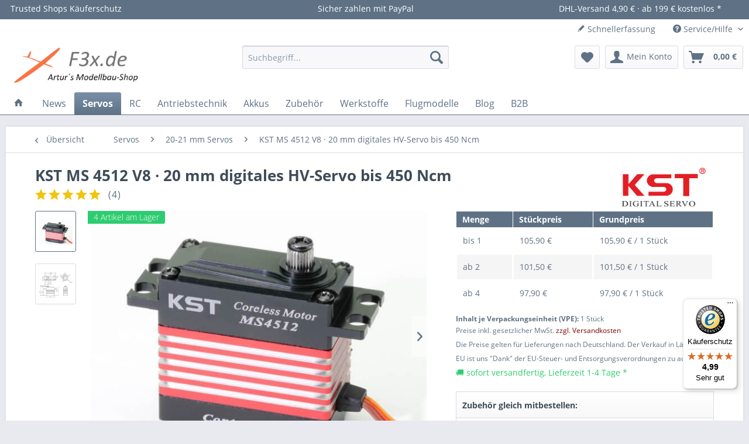

--- FILE ---
content_type: text/html; charset=UTF-8
request_url: https://www.f3x.de/kst-ms-4512-v8-20-mm-digitales-hv-servo-bis-450-ncm
body_size: 31454
content:
<!DOCTYPE html>
<html class="no-js" lang="de" itemscope="itemscope" itemtype="http://schema.org/WebPage">
<head>
<meta charset="utf-8">
<meta name="author" content="" />
<meta name="robots" content="index,follow" />
<meta name="revisit-after" content="15 days" />
<meta name="keywords" content="Bitte, Ncm, MS, 4512, V8, ·, KST, Sie, beachten, 450, per, Warenkorb
Versand, direkt, PayPal
PayPal-Express-Login, zahlen, Modellbau-Shop
Sicher, Das, Artur´s, kaufen, günstig" />
<meta name="description" content="KST MS 4512 V8 · 20 mm digitales HV-Servo bis 450 Ncm günstig kaufen in Artur´s Modellbau-Shop ✔ Sicher zahlen mit PayPal ✔ Trusted Shops Käuferschutz ✔" />
<meta property="og:site_name" content="Artur´s Modellbau-Shop" />
<meta property="og:title" content="KST MS 4512 V8 · 20 mm digitales HV-Servo bis 450 Ncm" />
<meta property="og:description" content="KST MS 4512 V8 · 20 mm digitales HV-Servo bis 450 Ncm günstig kaufen in Artur´s Modellbau-Shop ✔ Sicher zahlen mit PayPal ✔ Trusted Shops Käuferschutz ✔" />
<meta property="og:type" content="product" />
<meta property="og:url" content="https://www.f3x.de/kst-ms-4512-v8-20-mm-digitales-hv-servo-bis-450-ncm" />
<meta property="og:image" content="https://www.f3x.de/media/image/0f/9a/81/kst-ms-4512-servo-1.jpg" />
<meta name="twitter:card" content="summary" />
<meta name="twitter:site" content="">
<meta name="twitter:creator" content="">
<meta name="twitter:title" content="KST MS 4512 V8 · 20 mm digitales HV-Servo bis 450 Ncm">
<meta name="twitter:description" content="KST MS 4512 V8 · 20 mm digitales HV-Servo bis 450 Ncm günstig kaufen in Artur´s Modellbau-Shop ✔ Sicher zahlen mit PayPal ✔ Trusted Shops...">
<meta name="twitter:image" content="https://www.f3x.de/media/image/0f/9a/81/kst-ms-4512-servo-1.jpg" />
<meta property="product:brand" content="KST" />
<meta property="product:price" content="105,90" />
<meta property="product:product_link" content="https://www.f3x.de/kst-ms-4512-v8-20-mm-digitales-hv-servo-bis-450-ncm" />
<meta itemprop="copyrightHolder" content="Artur´s Modellbau-Shop" />
<meta itemprop="copyrightYear" content="2015" />
<meta itemprop="isFamilyFriendly" content="True" />
<meta itemprop="image" content="https://www.f3x.de/media/image/fa/51/44/logo-f3x-de.png" />
<meta name="viewport" content="width=device-width, initial-scale=1.0">
<meta name="mobile-web-app-capable" content="yes">
<meta name="apple-mobile-web-app-title" content="Artur´s Modellbau-Shop">
<meta name="apple-mobile-web-app-capable" content="yes">
<meta name="apple-mobile-web-app-status-bar-style" content="default">
<link rel="apple-touch-icon-precomposed" href="https://www.f3x.de/media/image/e3/39/c9/logo-favicon5.jpg">
<link rel="shortcut icon" href="https://www.f3x.de/media/image/e3/39/c9/logo-favicon5.jpg">
<meta name="msapplication-navbutton-color" content="#5F7285" />
<meta name="application-name" content="Artur´s Modellbau-Shop" />
<meta name="msapplication-starturl" content="https://www.f3x.de/" />
<meta name="msapplication-window" content="width=1024;height=768" />
<meta name="msapplication-TileImage" content="/themes/Frontend/Responsive/frontend/_public/src/img/win-tile-image.png">
<meta name="msapplication-TileColor" content="#5F7285">
<meta name="theme-color" content="#5F7285" />
<link rel="canonical" href="https://www.f3x.de/kst-ms-4512-v8-20-mm-digitales-hv-servo-bis-450-ncm" />
<title itemprop="name">KST MS 4512 V8 · 20 mm digitales HV-Servo bis 450 Ncm
</title>
<link href="/web/cache/1764065822_c381a18303c5d51eef2ab38e4d4557a2.css" media="all" rel="stylesheet" type="text/css" />
<link rel="stylesheet" href="/f3x-individual.css">
<link rel="stylesheet" href="https://maxcdn.bootstrapcdn.com/font-awesome/4.4.0/css/font-awesome.min.css">
</head>
<body class="is--ctl-detail is--act-index is--dwvac
" >
<div data-paypalUnifiedMetaDataContainer="true" data-paypalUnifiedRestoreOrderNumberUrl="https://www.f3x.de/widgets/PaypalUnifiedOrderNumber/restoreOrderNumber" class="is--hidden">
</div>
<div class="page-wrap">
<noscript class="noscript-main">
<div class="alert is--warning">
<div class="alert--icon">
<i class="icon--element icon--warning"></i>
</div>
<div class="alert--content">
Um Artur&#xB4;s&#x20;Modellbau-Shop in vollem Umfang nutzen zu k&ouml;nnen, empfehlen wir Ihnen Javascript in Ihrem Browser zu aktiveren.
</div>
</div>
</noscript>
<header class="header-main">
<div class="emz-conversion-header">
<div class="container">
<div class="emz-conversion-header-column">
Trusted Shops Käuferschutz
</div>
<div class="emz-conversion-header-column">
Sicher zahlen mit PayPal
</div>
<div class="emz-conversion-header-column">
DHL-Versand 4,90 € · ab 199 € kostenlos *
</div>
</div>
</div>
<div class="top-bar">
<div class="container block-group">
<nav class="top-bar--navigation block" role="menubar">
    



    

<div class="navigation--entry entry--compare is--hidden" role="menuitem" aria-haspopup="true" data-drop-down-menu="true">
    

</div>
<a href="https://www.f3x.de/schnellerfassung" title="Schnellerfassung" class="navigation--entry entry--quick-order" role="menuitem">
<i class="icon--pencil"></i> Schnellerfassung
</a>
<div class="navigation--entry entry--service has--drop-down" role="menuitem" aria-haspopup="true" data-drop-down-menu="true">
<i class="icon--service"></i> Service/Hilfe
<ul class="service--list is--rounded" role="menu">
<li class="service--entry" role="menuitem">
<a class="service--link" href="https://www.f3x.de/datenschutz" title="Datenschutz" >
Datenschutz
</a>
</li>
<li class="service--entry" role="menuitem">
<a class="service--link" href="https://www.f3x.de/impressum" title="Impressum" >
Impressum
</a>
</li>
<li class="service--entry" role="menuitem">
<a class="service--link" href="https://www.f3x.de/lieferung-zahlungsbedingungen" title="Lieferung + Zahlungsbedingungen" >
Lieferung + Zahlungsbedingungen
</a>
</li>
</ul>
</div>
</nav>
</div>
</div>
<div class="container header--navigation">
<div class="logo-main block-group" role="banner">
<div class="logo--shop block">
<a class="logo--link" href="https://www.f3x.de/" title="Artur´s Modellbau-Shop - zur Startseite wechseln">
<picture>
<source srcset="https://www.f3x.de/media/image/fa/51/44/logo-f3x-de.png" media="(min-width: 78.75em)">
<source srcset="https://www.f3x.de/media/image/fa/51/44/logo-f3x-de.png" media="(min-width: 64em)">
<source srcset="https://www.f3x.de/media/image/fa/51/44/logo-f3x-de.png" media="(min-width: 48em)">
<img srcset="https://www.f3x.de/media/image/fa/51/44/logo-f3x-de.png" alt="Artur´s Modellbau-Shop - zur Startseite wechseln" />
</picture>
</a>
</div>
</div>
<nav class="shop--navigation block-group">
<ul class="navigation--list block-group" role="menubar">
<li class="navigation--entry entry--menu-left" role="menuitem">
<a class="entry--link entry--trigger btn is--icon-left" href="#offcanvas--left" data-offcanvas="true" data-offCanvasSelector=".sidebar-main">
<i class="icon--menu"></i> Menü
</a>
</li>
<li class="navigation--entry entry--search" role="menuitem" data-search="true" aria-haspopup="true" data-minLength="3">
<a class="btn entry--link entry--trigger" href="#show-hide--search" title="Suche anzeigen / schließen">
<i class="icon--search"></i>
<span class="search--display">Suchen</span>
</a>
<form action="/search" method="get" class="main-search--form">
<input type="search" name="sSearch" class="main-search--field" autocomplete="off" autocapitalize="off" placeholder="Suchbegriff..." maxlength="30" />
<button type="submit" class="main-search--button">
<i class="icon--search"></i>
<span class="main-search--text">Suchen</span>
</button>
<div class="form--ajax-loader">&nbsp;</div>
</form>
<div class="main-search--results"></div>
</li>
    <li class="navigation--entry entry--notepad" role="menuitem">
        
        <a href="https://www.f3x.de/note" title="Merkzettel" class="btn">
            <i class="icon--heart"></i>
                    </a>
    </li>




    <li class="navigation--entry entry--account"
        role="menuitem"
        data-offcanvas="true"
        data-offCanvasSelector=".account--dropdown-navigation">
        
            <a href="https://www.f3x.de/account"
               title="Mein Konto"
               class="btn is--icon-left entry--link account--link">
                <i class="icon--account"></i>
                                    <span class="account--display">
                        Mein Konto
                    </span>
                            </a>
        

            </li>




    <li class="navigation--entry entry--cart" role="menuitem">
        
        <a class="btn is--icon-left cart--link" href="https://www.f3x.de/checkout/cart" title="Warenkorb">
            <span class="cart--display">
                                    Warenkorb
                            </span>

            <span class="badge is--primary is--minimal cart--quantity is--hidden">0</span>

            <i class="icon--basket"></i>

            <span class="cart--amount">
                0,00&nbsp;&euro;  
            </span>
        </a>
        <div class="ajax-loader">&nbsp;</div>
    </li>



</ul>
</nav>
<div class="container--ajax-cart" data-collapse-cart="true" data-displayMode="offcanvas"></div>
</div>
</header>
<nav class="navigation-main">
<div class="container" data-menu-scroller="true" data-listSelector=".navigation--list.container" data-viewPortSelector=".navigation--list-wrapper">
<div class="navigation--list-wrapper">
<ul class="navigation--list container" role="menubar" itemscope="itemscope" itemtype="http://schema.org/SiteNavigationElement">
<li class="navigation--entry is--home" role="menuitem">
<a class="navigation--link is--first" href="https://www.f3x.de/" title="Home" itemprop="url">
<i class="icon--house"></i>
</a>
</li>
<li class="navigation--entry" role="menuitem"><a class="navigation--link" href="https://www.f3x.de/news-blog" title="News" itemprop="url"><span itemprop="name">News</span></a></li><li class="navigation--entry is--active" role="menuitem"><a class="navigation--link is--active" href="https://www.f3x.de/servos" title="Servos" itemprop="url"><span itemprop="name">Servos</span></a></li><li class="navigation--entry" role="menuitem"><a class="navigation--link" href="https://www.f3x.de/sonstiges-zubehoer" title="RC" itemprop="url"><span itemprop="name">RC</span></a></li><li class="navigation--entry" role="menuitem"><a class="navigation--link" href="https://www.f3x.de/motoren-regler-luftschrauben-spinner" title="Antriebstechnik" itemprop="url"><span itemprop="name">Antriebstechnik</span></a></li><li class="navigation--entry" role="menuitem"><a class="navigation--link" href="https://www.f3x.de/akkus" title="Akkus" itemprop="url"><span itemprop="name">Akkus</span></a></li><li class="navigation--entry" role="menuitem"><a class="navigation--link" href="https://www.f3x.de/zubehoer" title="Zubehör" itemprop="url"><span itemprop="name">Zubehör</span></a></li><li class="navigation--entry" role="menuitem"><a class="navigation--link" href="https://www.f3x.de/werkstoffe" title="Werkstoffe" itemprop="url"><span itemprop="name">Werkstoffe</span></a></li><li class="navigation--entry" role="menuitem"><a class="navigation--link" href="https://www.f3x.de/flugmodelle" title="Flugmodelle" itemprop="url"><span itemprop="name">Flugmodelle</span></a></li><li class="navigation--entry" role="menuitem"><a class="navigation--link" href="https://www.f3x.de/arturs-blog" title="Blog" itemprop="url"><span itemprop="name">Blog</span></a></li><li class="navigation--entry" role="menuitem"><a class="navigation--link" href="https://www.f3x.de/b2b" title="B2B" itemprop="url"><span itemprop="name">B2B</span></a></li>            </ul>
</div>
<div class="advanced-menu" data-advanced-menu="true" data-hoverDelay="">
<div class="menu--container">
<div class="button-container ">
<a href="https://www.f3x.de/news-blog" class="button--category" title="Zur Kategorie News">
<i class="icon--arrow-right"></i>
Zur Kategorie News
</a>
<span class="button--close">
<i class="icon--cross"></i>
</span>
</div>
<div class="content--wrapper has--teaser advanced-menu-active-hover" data-active-hover="1">
<div class="menu--teaser" style="width: 100%;">
<div class="teaser--content" style="min-height:50px; overflow:hidden;">
<div class="advanced-menu-teaser--container-main">
<div class="advanced-menu-teaser--headline-main">News · Artur´s Modellbau-Shop</div>
<div class="advanced-menu-teaser--text-main"> Ab August 2021 informieren wir hier im News Blog über neue Artikel und größere Wareneingänge. </div>
<a class="advanced-menu-teaser--text-link-main" href="https://www.f3x.de/news-blog" title="mehr erfahren">
mehr erfahren
</a>
</div>
<div class="advanced-menu-teaser--container-sub">
<a class="advanced-menu-teaser--image-link-sub" href="" title="Zur Kategorie ">
<img class="advanced-menu-teaser--image-sub" src="/custom/plugins/CbaxAdvancedMenuModifiedSw5/Resources/views/frontend/_public/src/img/empty.png" alt="Zur Kategorie"/>
</a>
<div class="advanced-menu-teaser--headline-sub"></div>
<div class="advanced-menu-teaser--text-sub"></div>
<a class="advanced-menu-teaser--text-link-sub" href="" title="mehr erfahren">
mehr erfahren
</a>
</div>
</div>
</div>
</div>
</div>
<div class="menu--container">
<div class="button-container 2">
<a href="https://www.f3x.de/servos" class="button--category" title="Zur Kategorie Servos">
<i class="icon--arrow-right"></i>
Zur Kategorie Servos
</a>
<span class="button--close">
<i class="icon--cross"></i>
</span>
</div>
<div class="content--wrapper has--content has--teaser advanced-menu-active-hover" data-active-hover="1">
<ul class="menu--list menu--level-0 columns--2" style="width: 50%;">
<li class="menu--list-item item--level-0" style="width: 100%">
<a href="https://www.f3x.de/6-9-mm-servos" class="menu--list-item-link" data-cms-headline="6-9 mm Servos · Artur´s Modellbau-Shop" data-cms-text=" Mit Hilfe unserer&nbsp; Filterfunktion &nbsp; auf der linken Seite&nbsp;können&nbsp;Sie schnell das passende Servo finden. Tipp: wählen Sie zuerst die Gehäuse-Dicke , danach die Betriebsspannung und weitere technische Werte. " data-img="" title="6-9 mm Servos" >
6-9 mm Servos
</a>
</li>
<li class="menu--list-item item--level-0" style="width: 100%">
<a href="https://www.f3x.de/10-mm-servos" class="menu--list-item-link" data-cms-headline="10 mm Servos · Artur´s Modellbau-Shop" data-cms-text=" Mit Hilfe unserer&nbsp; Filterfunktion &nbsp; auf der linken Seite&nbsp;können&nbsp;Sie schnell das passende Servo finden. Tipp: wählen Sie zuerst die Gehäuse-Dicke , danach die Betriebsspannung und weitere technische Werte. " data-img="" title="10 mm Servos" >
10 mm Servos
</a>
</li>
<li class="menu--list-item item--level-0" style="width: 100%">
<a href="https://www.f3x.de/11-12-mm-servos" class="menu--list-item-link" data-cms-headline="11-12 mm Servos · Artur´s Modellbau-Shop" data-cms-text=" Mit Hilfe unserer&nbsp; Filterfunktion &nbsp; auf der linken Seite&nbsp;können&nbsp;Sie schnell das passende Servo finden. Tipp: wählen Sie zuerst die Gehäuse-Dicke , danach die Betriebsspannung und weitere technische Werte. " data-img="" title="11-12 mm Servos" >
11-12 mm Servos
</a>
</li>
<li class="menu--list-item item--level-0" style="width: 100%">
<a href="https://www.f3x.de/13-mm-servos" class="menu--list-item-link" data-cms-headline="13 mm Servos · Artur´s Modellbau-Shop" data-cms-text="" data-img="" title="13 mm Servos" >
13 mm Servos
</a>
</li>
<li class="menu--list-item item--level-0" style="width: 100%">
<a href="https://www.f3x.de/15-17-mm-servos" class="menu--list-item-link" data-cms-headline="15 mm Servos · Artur´s Modellbau-Shop" data-cms-text=" Mit Hilfe unserer&nbsp; Filterfunktion &nbsp; auf der linken Seite&nbsp;können&nbsp;Sie schnell das passende Servo finden. Tipp: wählen Sie zuerst die Gehäuse-Dicke , danach die Betriebsspannung und weitere technische Werte. " data-img="" title="15-17 mm Servos" >
15-17 mm Servos
</a>
</li>
<li class="menu--list-item item--level-0" style="width: 100%">
<a href="https://www.f3x.de/20-21-mm-servos" class="menu--list-item-link" data-cms-headline="20-21 mm Servos · Artur´s Modellbau-Shop" data-cms-text=" Mit Hilfe unserer&nbsp; Filterfunktion &nbsp; auf der linken Seite&nbsp;können&nbsp;Sie schnell das passende Servo finden. Tipp: wählen Sie zuerst die Gehäuse-Dicke , danach die Betriebsspannung und weitere technische Werte. " data-img="" title="20-21 mm Servos" >
20-21 mm Servos
</a>
</li>
<li class="menu--list-item item--level-0" style="width: 100%">
<a href="https://www.f3x.de/segelwinden-servos" class="menu--list-item-link" data-cms-headline="Segelwinden-Servos · Artur´s Modellbau-Shop" data-cms-text="" data-img="" title="Segelwinden-Servos" >
Segelwinden-Servos
</a>
</li>
<li class="menu--list-item item--level-0" style="width: 100%">
<a href="https://www.f3x.de/servoarme" class="menu--list-item-link" data-cms-headline="Kunststoff-Servoarme · Alu-Servoarme" data-cms-text=" &nbsp; " data-img="" title="Servoarme" >
Servoarme
</a>
</li>
<li class="menu--list-item item--level-0" style="width: 100%">
<a href="https://www.f3x.de/servo-rahmen-ids-lds" class="menu--list-item-link" data-cms-headline="Servorahmen · IDS· LDS · Artur´s Modellbau-Shop" data-cms-text=" Wir bieten Ihnen hier für unsere Servos passenden Servo-Rahmen und IDS / LDS Servo-Rahmen . Bei jedem Rahmen finden Sie Hinweise, für welche Servos diese Rahmen passen. Sie können auch umgekehrt vorgehen, indem Sie beim jeweiligen Servo..." data-img="" title="Servorahmen · IDS· LDS" >
Servorahmen · IDS· LDS
</a>
</li>
<li class="menu--list-item item--level-0" style="width: 100%">
<a href="https://www.f3x.de/servo-ersatzteile" class="menu--list-item-link" data-cms-headline="Ersatzgetriebe · Getriebefett · Servobefestigung" data-cms-text=" &nbsp; " data-img="" title="Servoesatzteile" >
Servoesatzteile
</a>
</li>
<li class="menu--list-item item--level-0" style="width: 100%">
<a href="https://www.f3x.de/sonstiges-servozubehoer" class="menu--list-item-link" data-cms-headline="Sonstiges Servozubehör · Artur´s Modellbau-Shop" data-cms-text="" data-img="" title="sonstiges Servozubehör" >
sonstiges Servozubehör
</a>
</li>
</ul>
<div class="menu--delimiter" style="right: 50%;"></div>
<div class="menu--teaser" style="width: 50%;">
<div class="teaser--content" style="min-height:50px; overflow:hidden;">
<div class="advanced-menu-teaser--container-main">
<div class="advanced-menu-teaser--headline-main">Servos und Servozubehör · Artur´s Modellbau-Shop</div>
<div class="advanced-menu-teaser--text-main"> Bitte wählen Sie die gewünschte Kategorie. </div>
<a class="advanced-menu-teaser--text-link-main" href="https://www.f3x.de/servos" title="mehr erfahren">
mehr erfahren
</a>
</div>
<div class="advanced-menu-teaser--container-sub">
<a class="advanced-menu-teaser--image-link-sub" href="" title="Zur Kategorie ">
<img class="advanced-menu-teaser--image-sub" src="/custom/plugins/CbaxAdvancedMenuModifiedSw5/Resources/views/frontend/_public/src/img/empty.png" alt="Zur Kategorie"/>
</a>
<div class="advanced-menu-teaser--headline-sub"></div>
<div class="advanced-menu-teaser--text-sub"></div>
<a class="advanced-menu-teaser--text-link-sub" href="" title="mehr erfahren">
mehr erfahren
</a>
</div>
</div>
</div>
</div>
</div>
<div class="menu--container">
<div class="button-container 2">
<a href="https://www.f3x.de/sonstiges-zubehoer" class="button--category" title="Zur Kategorie RC">
<i class="icon--arrow-right"></i>
Zur Kategorie RC
</a>
<span class="button--close">
<i class="icon--cross"></i>
</span>
</div>
<div class="content--wrapper has--content advanced-menu-active-hover" data-active-hover="1">
<ul class="menu--list menu--level-0 columns--4" style="width: 100%;">
<li class="menu--list-item item--level-0" style="width: 100%">
<a href="https://www.f3x.de/jeti-sender-empfaenger" class="menu--list-item-link" data-cms-headline="" data-cms-text="" data-img="" title="Jeti" >
Jeti
</a>
<ul class="menu--list menu--level-1 columns--4">
<li class="menu--list-item item--level-1">
<a href="https://www.f3x.de/jeti-empfaenger" class="menu--list-item-link" data-cms-headline="Jeti Empfänger" data-cms-text=" Jeti DUPLEX 2.4 EX Empfänger REX Jeti DUPLEX 2.4 EX Empfänger REX Assist Jeti DUPLEX 2.4 EX Empfänger REX Slim Jeti DUPLEX 2.4 EX Empfänger REX Slim Assist " data-img="" title="Jeti Empfänger" >
Jeti Empfänger
</a>
</li>
<li class="menu--list-item item--level-1">
<a href="https://www.f3x.de/jeti-zubehoer" class="menu--list-item-link" data-cms-headline="Jeti Zubehör" data-cms-text="" data-img="" title="Jeti Zubehör" >
Jeti Zubehör
</a>
</li>
</ul>
</li>
<li class="menu--list-item item--level-0" style="width: 100%">
<a href="https://www.f3x.de/graupner-hott-empfaenger" class="menu--list-item-link" data-cms-headline="Graupner Hott" data-cms-text=" Wir bieten Ihnen ausgewählte Sender und Empfänger von Graupner an. Das bewährte Graupner HoTT bi-direktionale Übertragungssystem sorgt für höchste Zuverlässigkeit und ermöglicht die direkte Übertragung und Auswertung von Telemetrie-Daten. " data-img="" title="Graupner Hott" >
Graupner Hott
</a>
</li>
<li class="menu--list-item item--level-0" style="width: 100%">
<a href="https://www.f3x.de/sm-modellbau" class="menu--list-item-link" data-cms-headline="SM-Modellbau" data-cms-text="" data-img="" title="SM-Modellbau" >
SM-Modellbau
</a>
</li>
<li class="menu--list-item item--level-0" style="width: 100%">
<a href="https://www.f3x.de/spannungs-und-strom-sensoren" class="menu--list-item-link" data-cms-headline="Spannungs- u. Strom-Sensoren" data-cms-text="" data-img="" title="Spannungs- u. Strom-Sensoren" >
Spannungs- u. Strom-Sensoren
</a>
</li>
<li class="menu--list-item item--level-0" style="width: 100%">
<a href="https://www.f3x.de/speed-sensoren" class="menu--list-item-link" data-cms-headline="Speed-Sensoren" data-cms-text="" data-img="" title="Speed-Sensoren" >
Speed-Sensoren
</a>
</li>
<li class="menu--list-item item--level-0" style="width: 100%">
<a href="https://www.f3x.de/bec-magnetic-switch" class="menu--list-item-link" data-cms-headline="BEC und Magnetschalter" data-cms-text=" Mit Hilfe unserer&nbsp; Filterfunktion &nbsp;↑ ↓&nbsp; können&nbsp;Sie schnell den passenden Magnetschalter bzw. BEC finden. " data-img="" title="BEC und Magnetschalter" >
BEC und Magnetschalter
</a>
</li>
</ul>
</div>
</div>
<div class="menu--container">
<div class="button-container 2">
<a href="https://www.f3x.de/motoren-regler-luftschrauben-spinner" class="button--category" title="Zur Kategorie Antriebstechnik">
<i class="icon--arrow-right"></i>
Zur Kategorie Antriebstechnik
</a>
<span class="button--close">
<i class="icon--cross"></i>
</span>
</div>
<div class="content--wrapper has--content has--teaser advanced-menu-active-hover" data-active-hover="1">
<ul class="menu--list menu--level-0 columns--2" style="width: 50%;">
<li class="menu--list-item item--level-0" style="width: 100%">
<a href="https://www.f3x.de/brushless-regler" class="menu--list-item-link" data-cms-headline="Brushless Regler" data-cms-text=" Mit Hilfe unserer&nbsp; Filterfunktion &nbsp; auf der linken Seite können&nbsp;Sie schnell den passenden Brushless-Regler finden.&nbsp;Beachten Sie auch die&nbsp;➔&nbsp; umfangreiche Filterfunktion&nbsp;der&nbsp;Brushless-Motoren &nbsp;für die..." data-img="" title="Brushless Regler" >
Brushless Regler
</a>
<ul class="menu--list menu--level-1 columns--2">
<li class="menu--list-item item--level-1">
<a href="https://www.f3x.de/ice-brushless-regler" class="menu--list-item-link" data-cms-headline="Ice Brushless Regler" data-cms-text=" Mit Hilfe unserer&nbsp; Filterfunktion &nbsp;↑ ↓&nbsp; können&nbsp;Sie schnell den passenden Brushless-Regler finden. Info: die ICE-Regler mit SBEC-Spannung über 7,0 Volt&nbsp; passen zu ggf. eingesetzten 2S-Lithium-Ionen Pufferakkus und 2S Lipo..." data-img="" title="Ice Brushless Regler" >
Ice Brushless Regler
</a>
</li>
<li class="menu--list-item item--level-1">
<a href="https://www.f3x.de/airplane-32-brushless-regler" class="menu--list-item-link" data-cms-headline="Airplane-32 Brushless Regler" data-cms-text=" Mit Hilfe unserer&nbsp; Filterfunktion &nbsp;↑ ↓&nbsp; können&nbsp;Sie schnell den passenden Brushless-Regler finden.&nbsp; Info: die Airplane-32-Regler mit fester&nbsp; SBEC-Spannung über 7,0 Volt&nbsp; passen zu ggf. eingesetzten..." data-img="" title="Airplane-32 Brushless Regler" >
Airplane-32 Brushless Regler
</a>
</li>
<li class="menu--list-item item--level-1">
<a href="https://www.f3x.de/yge-brushless-regler" class="menu--list-item-link" data-cms-headline="YGE Brushless Regler" data-cms-text=" Mit Hilfe unserer&nbsp; Filterfunktion &nbsp;↑ ↓&nbsp; können&nbsp;Sie schnell den passenden Brushless-Regler finden. " data-img="" title="YGE Brushless Regler" >
YGE Brushless Regler
</a>
</li>
<li class="menu--list-item item--level-1">
<a href="https://www.f3x.de/hobbywing-brushless-regler" class="menu--list-item-link" data-cms-headline="Hobbywing Brushless Regler" data-cms-text=" Hobbywing&nbsp;Flyfun und Platinum Pro " data-img="" title="Hobbywing Brushless Regler" >
Hobbywing Brushless Regler
</a>
</li>
<li class="menu--list-item item--level-1">
<a href="https://www.f3x.de/hacker-jeti-brushless-regler" class="menu--list-item-link" data-cms-headline="Hacker Jeti Brushless Regler" data-cms-text="" data-img="" title="Hacker Jeti Brushless Regler" >
Hacker Jeti Brushless Regler
</a>
</li>
<li class="menu--list-item item--level-1">
<a href="https://www.f3x.de/kontronik-brushless-regler" class="menu--list-item-link" data-cms-headline="Kontronik Brushless Regler" data-cms-text=" Mit Hilfe unserer&nbsp; Filterfunktion &nbsp;↑ ↓&nbsp; können&nbsp;Sie schnell den passenden Brushless-Regler finden.&nbsp; " data-img="" title="Kontronik Brushless Regler" >
Kontronik Brushless Regler
</a>
</li>
<li class="menu--list-item item--level-1">
<a href="https://www.f3x.de/robbe-brushless-regler" class="menu--list-item-link" data-cms-headline="Robbe Brushless Regler" data-cms-text="" data-img="" title="Robbe Brushless Regler" >
Robbe Brushless Regler
</a>
</li>
<li class="menu--list-item item--level-1">
<a href="https://www.f3x.de/graupner-brushless-regler" class="menu--list-item-link" data-cms-headline="Graupner Brushless Regler" data-cms-text="" data-img="" title="Graupner Brushless Regler" >
Graupner Brushless Regler
</a>
</li>
</ul>
</li>
<li class="menu--list-item item--level-0" style="width: 100%">
<a href="https://www.f3x.de/brushless-motoren" class="menu--list-item-link" data-cms-headline="Brushless Motoren" data-cms-text=" Bitte wählen Sie die gewünschte Kategorie. " data-img="" title="Brushless Motoren" >
Brushless Motoren
</a>
<ul class="menu--list menu--level-1 columns--2">
<li class="menu--list-item item--level-1">
<a href="https://www.f3x.de/kontronik--brushlessmotoren-mit-getriebe" class="menu--list-item-link" data-cms-headline="Kontronik Brushlessmotoren mit Getriebe" data-cms-text=" Mit unserer&nbsp; Filterfunktion &nbsp;↑ ↓&nbsp; schnell den passenden Brushless-Motor finden. &nbsp; Watt je kg&nbsp;&nbsp; Leistungsbedarf in Watt je kg Fluggewicht 100-200 gemütliches Fliegen, schwach bis normal steigend 200-300 zügiges..." data-img="" title="Kontronik Motoren mit Getriebe" >
Kontronik Motoren mit Getriebe
</a>
</li>
<li class="menu--list-item item--level-1">
<a href="https://www.f3x.de/hacker-brushlessmotoren" class="menu--list-item-link" data-cms-headline="Hacker Brushlessmotoren" data-cms-text=" Bitte wählen Sie die gewünschte Kategorie. " data-img="" title="Hacker Brushlessmotoren" >
Hacker Brushlessmotoren
</a>
<ul class="menu--list menu--level-2 columns--2">
<li class="menu--list-item item--level-2">
<a href="https://www.f3x.de/hacker-a10-auenlaeufer" class="menu--list-item-link" data-cms-headline="Hacker A10 Außenläufer Brushless Motoren" data-cms-text="" data-img="" title="Hacker A10 Außenläufer" >
Hacker A10 Außenläufer
</a>
</li>
<li class="menu--list-item item--level-2">
<a href="https://www.f3x.de/hacker-a30-aussenlaeufer" class="menu--list-item-link" data-cms-headline="Hacker A30 Außenläufer Brushless Motoren" data-cms-text=" Hacker A30 - Power-Direktantriebe für Segler und Hotliner. " data-img="" title="Hacker A30 Außenläufer" >
Hacker A30 Außenläufer
</a>
</li>
<li class="menu--list-item item--level-2">
<a href="https://www.f3x.de/hacker-a30-aussenlaeufer-mit-getriebe" class="menu--list-item-link" data-cms-headline="Hacker A30 Außenläufer mit Getriebe Brushless Motoren" data-cms-text=" Hacker A30 - Power-Antriebe mit Getriebe für Segler und Hotliner. " data-img="" title="Hacker A30 mit Getriebe" >
Hacker A30 mit Getriebe
</a>
</li>
<li class="menu--list-item item--level-2">
<a href="https://www.f3x.de/hacker-a40-aussenlaeufer-mit-getriebe" class="menu--list-item-link" data-cms-headline="Hacker A40 Außenläufer mit Getriebe Brushless Motoren" data-cms-text=" Hacker A40 - Power-Antriebe mit Getriebe für Segler und Hotliner. Wir haben da einige Besonderheiten für Sie! Überblick. A40-10S V2 8-Pol 1600 kv 6,7:1 · 5S-6S · bis 1500 W · bis 75 A · 250 g · RFM 23x12 A40-8L V2 8-Pol 1300 kv 6,7:1 · 6S-8S ·..." data-img="" title="Hacker A40 mit Getriebe" >
Hacker A40 mit Getriebe
</a>
</li>
<li class="menu--list-item item--level-2">
<a href="https://www.f3x.de/hacker-a40-aussenlaeufer" class="menu--list-item-link" data-cms-headline="Hacker A40 Außenläufer Brushless Motoren" data-cms-text="" data-img="" title="Hacker A40" >
Hacker A40
</a>
</li>
<li class="menu--list-item item--level-2">
<a href="https://www.f3x.de/hacker-b50-innenlaeufer-mit-getriebe" class="menu--list-item-link" data-cms-headline="Hacker B50 Innenläufer mit Getriebe Brushless Motoren" data-cms-text=" Hacker B50 S und B50 L - Power-Antriebe mit Getriebe für Segler und Hotliner. " data-img="" title="Hacker B50 Innenläufer mit Getriebe" >
Hacker B50 Innenläufer mit Getriebe
</a>
</li>
<li class="menu--list-item item--level-2">
<a href="https://www.f3x.de/hacker-a50-turnado-glider-fes" class="menu--list-item-link" data-cms-headline="Hacker A50 Turnado Glider FES Brushless Motoren" data-cms-text=" Der perfekte Nasenantrieb für größere Segler zum Start auf dem eigenen Fahrwerk (ohne Startwagen). Die Antriebe sind ausgelegt für eher kleine Propeller, damit die Bodenstartfähigkeit ermöglicht wird. " data-img="" title="Hacker A50 Glider FES" >
Hacker A50 Glider FES
</a>
</li>
<li class="menu--list-item item--level-2">
<a href="https://www.f3x.de/hacker-impeller-innenlaeufer" class="menu--list-item-link" data-cms-headline="Hacker Impeller Innenläufer Brushless Motoren" data-cms-text=" Hacker E40, E50 und E60 Impeller Motoren. Viele Motoren auch gut geeignet als Antriebsmotor für eigene Getriebeanwendungen. " data-img="" title="Hacker Impeller Innenläufer" >
Hacker Impeller Innenläufer
</a>
</li>
</ul>
</li>
<li class="menu--list-item item--level-1">
<a href="https://www.f3x.de/planet-hobby-joker-aussenlaeufer-brushless-motoren" class="menu--list-item-link" data-cms-headline="Planet-Hobby Joker Außenläufer" data-cms-text=" Mit unserer&nbsp; Filterfunktion &nbsp;↑ ↓&nbsp; schnell den passenden Brushless-Motor finden. &nbsp; Watt je kg&nbsp;&nbsp; Leistungsbedarf in Watt je kg Fluggewicht 100-200 gemütliches Fliegen, schwach bis normal steigend 200-300 zügiges..." data-img="" title="Planet-Hobby Joker Außenläufer" >
Planet-Hobby Joker Außenläufer
</a>
</li>
<li class="menu--list-item item--level-1">
<a href="https://www.f3x.de/d-power-aussenlaeufer-brushlessmotoren" class="menu--list-item-link" data-cms-headline="D-Power Außenläufer" data-cms-text=" Mit unserer&nbsp; Filterfunktion &nbsp;↑ ↓&nbsp; schnell den passenden Brushless-Motor finden. &nbsp; Watt je kg&nbsp;&nbsp; Leistungsbedarf in Watt je kg Fluggewicht 100-200 gemütliches Fliegen, schwach bis normal steigend 200-300 zügiges..." data-img="" title="D-Power Außenläufer" >
D-Power Außenläufer
</a>
</li>
<li class="menu--list-item item--level-1">
<a href="https://www.f3x.de/extron-aussenlaeufer-brushlessmotoren" class="menu--list-item-link" data-cms-headline="Extron Außenläufer" data-cms-text=" Mit unserer&nbsp; Filterfunktion &nbsp;↑ ↓&nbsp; schnell den passenden Brushless-Motor finden. &nbsp; Watt je kg&nbsp;&nbsp; Leistungsbedarf in Watt je kg Fluggewicht 100-200 gemütliches Fliegen, schwach bis normal steigend 200-300 zügiges..." data-img="" title="Extron Außenläufer" >
Extron Außenläufer
</a>
</li>
<li class="menu--list-item item--level-1">
<a href="https://www.f3x.de/scorpion-aussenlaeufer" class="menu--list-item-link" data-cms-headline="Scorpion Außenläufer" data-cms-text=" Mit unserer&nbsp; Filterfunktion &nbsp;↑ ↓&nbsp; schnell den passenden Brushless-Motor finden. &nbsp; Watt je kg&nbsp;&nbsp; Leistungsbedarf in Watt je kg Fluggewicht 100-200 gemütliches Fliegen, schwach bis normal steigend 200-300 zügiges..." data-img="" title="Scorpion Außenläufer" >
Scorpion Außenläufer
</a>
</li>
<li class="menu--list-item item--level-1">
<a href="https://www.f3x.de/robbe-aussenlaeufer-brushlessmotoren" class="menu--list-item-link" data-cms-headline="Robbe Außenläufer Brushlessmotoren" data-cms-text=" Mit unserer&nbsp; Filterfunktion &nbsp;↑ ↓&nbsp; schnell den passenden Brushless-Motor finden. &nbsp; Watt je kg&nbsp;&nbsp; Leistungsbedarf in Watt je kg Fluggewicht 100-200 gemütliches Fliegen, schwach bis normal steigend 200-300 zügiges..." data-img="" title="Robbe Außenläufer" >
Robbe Außenläufer
</a>
</li>
<li class="menu--list-item item--level-1">
<a href="https://www.f3x.de/getriebe-fuer-brushlessmotoren" class="menu--list-item-link" data-cms-headline="Getriebe für Brushlessmotoren" data-cms-text="" data-img="" title="Getriebe für Brushlessmotoren" >
Getriebe für Brushlessmotoren
</a>
</li>
</ul>
</li>
<li class="menu--list-item item--level-0" style="width: 100%">
<a href="https://www.f3x.de/motorspanten" class="menu--list-item-link" data-cms-headline="Motorspanten" data-cms-text="" data-img="" title="Motorspanten" >
Motorspanten
</a>
<ul class="menu--list menu--level-1 columns--2">
<li class="menu--list-item item--level-1">
<a href="https://www.f3x.de/gfk-motorspanten-kontronik-kpg-25" class="menu--list-item-link" data-cms-headline="GFK-Motorspanten u.a. für Kontronik KPG 25" data-cms-text="" data-img="" title="Kontronik KPG 25" >
Kontronik KPG 25
</a>
</li>
<li class="menu--list-item item--level-1">
<a href="https://www.f3x.de/gfk-motorspanten-kontronik-kpg-27" class="menu--list-item-link" data-cms-headline="GFK-Motorspanten u.a. für Kontronik KPG 27" data-cms-text="" data-img="" title="Kontronik KPG 27" >
Kontronik KPG 27
</a>
</li>
<li class="menu--list-item item--level-1">
<a href="https://www.f3x.de/gfk-motorspanten-hacker-b40-b50-a30" class="menu--list-item-link" data-cms-headline="GFK-Motorspanten u.a. für Hacker B40 · B50 · A30" data-cms-text="" data-img="" title="Hacker B40 B50 A30" >
Hacker B40 B50 A30
</a>
</li>
<li class="menu--list-item item--level-1">
<a href="https://www.f3x.de/motorspanten-servorahmen.de" class="menu--list-item-link" data-cms-headline="Motorspanten von Servorahmen.de" data-cms-text="" data-img="" title="Motorspanten von Servorahmen.de" >
Motorspanten von Servorahmen.de
</a>
</li>
</ul>
</li>
<li class="menu--list-item item--level-0" style="width: 100%">
<a href="https://www.f3x.de/luftschrauben" class="menu--list-item-link" data-cms-headline="Luftschrauben" data-cms-text=" Bitte wählen Sie die gewünschte Kategorie. " data-img="" title="Luftschrauben" >
Luftschrauben
</a>
<ul class="menu--list menu--level-1 columns--2">
<li class="menu--list-item item--level-1">
<a href="https://www.f3x.de/klapp-luftschrauben" class="menu--list-item-link" data-cms-headline="Klappluftschrauben" data-cms-text=" Bitte wählen Sie die gewünschte Kategorie. Mit Hilfe unserer&nbsp; Filterfunktion &nbsp; auf der linken Seite können&nbsp;Sie&nbsp;schnell die für Sie passende Klappluftschraube finden. " data-img="" title="Klappluftschrauben" >
Klappluftschrauben
</a>
<ul class="menu--list menu--level-2 columns--2">
<li class="menu--list-item item--level-2">
<a href="https://www.f3x.de/rfm-klapp-luftschrauben" class="menu--list-item-link" data-cms-headline="RFM Klappluftschrauben" data-cms-text=" Mit Hilfe unserer übersichtlichen&nbsp; Filterfunktion &nbsp; ↑ ↓&nbsp; können Sie schnell die für Sie passende Klappluftschraube finden. " data-img="" title="RFM Klappluftschrauben" >
RFM Klappluftschrauben
</a>
</li>
<li class="menu--list-item item--level-2">
<a href="https://www.f3x.de/-super-klapp-luftschrauben" class="menu--list-item-link" data-cms-headline="Super Klappluftschrauben" data-cms-text=" Mit Hilfe unserer übersichtlichen&nbsp; Filterfunktion &nbsp; ↑ ↓&nbsp; können Sie schnell die für Sie passende Klappluftschraube finden. " data-img="" title="Super Klappluftschrauben" >
Super Klappluftschrauben
</a>
</li>
</ul>
</li>
<li class="menu--list-item item--level-1">
<a href="https://www.f3x.de/starr-luftschrauben" class="menu--list-item-link" data-cms-headline="Starrluftschrauben" data-cms-text=" Bitte wählen Sie die gewünschte Kategorie. Mit Hilfe unserer&nbsp; Filterfunktion &nbsp; auf der linken Seite können&nbsp;Sie&nbsp;schnell die für Sie passende Starrluftschraube finden. " data-img="" title="Starrluftschrauben" >
Starrluftschrauben
</a>
<ul class="menu--list menu--level-2 columns--2">
<li class="menu--list-item item--level-2">
<a href="https://www.f3x.de/carbon-line-luftschrauben" class="menu--list-item-link" data-cms-headline="Carbon Line Luftschrauben" data-cms-text=" Mit Hilfe unserer übersichtlichen&nbsp; Filterfunktion &nbsp; ↑ ↓&nbsp; können Sie schnell die für Sie passende Luftschraube finden. " data-img="" title="Carbon Line Luftschrauben" >
Carbon Line Luftschrauben
</a>
</li>
<li class="menu--list-item item--level-2">
<a href="https://www.f3x.de/electro-line-luftschrauben" class="menu--list-item-link" data-cms-headline="Elektro Line Luftschrauben" data-cms-text=" Mit Hilfe unserer übersichtlichen&nbsp; Filterfunktion &nbsp; ↑ ↓&nbsp; können Sie schnell die für Sie passende Luftschraube finden. " data-img="" title="Elektro Line Luftschrauben" >
Elektro Line Luftschrauben
</a>
</li>
<li class="menu--list-item item--level-2">
<a href="https://www.f3x.de/carbon-speed-luftschrauben" class="menu--list-item-link" data-cms-headline="Carbon Speed Luftschrauben" data-cms-text=" Mit Hilfe unserer übersichtlichen&nbsp; Filterfunktion &nbsp; ↑ ↓&nbsp; können Sie schnell die für Sie passende Luftschraube finden. " data-img="" title="Carbon Speed Luftschrauben" >
Carbon Speed Luftschrauben
</a>
</li>
<li class="menu--list-item item--level-2">
<a href="https://www.f3x.de/carbon-slim-luftschrauben" class="menu--list-item-link" data-cms-headline="Carbon Slim Luftschrauben" data-cms-text=" Mit Hilfe unserer übersichtlichen&nbsp; Filterfunktion &nbsp; ↑ ↓&nbsp; können Sie schnell die für Sie passende Luftschraube finden. " data-img="" title="Carbon Slim Luftschrauben" >
Carbon Slim Luftschrauben
</a>
</li>
<li class="menu--list-item item--level-2">
<a href="https://www.f3x.de/apc-sport-propeller" class="menu--list-item-link" data-cms-headline="APC Sport · Verbrenner + Elektro" data-cms-text="" data-img="" title="APC Sport · Verbrenner + Elektro" >
APC Sport · Verbrenner + Elektro
</a>
</li>
<li class="menu--list-item item--level-2">
<a href="https://www.f3x.de/apc-thin-electric-propeller" class="menu--list-item-link" data-cms-headline="APC Thin Electric · Elektro" data-cms-text="" data-img="" title="APC Thin Electric · Elektro" >
APC Thin Electric · Elektro
</a>
</li>
<li class="menu--list-item item--level-2">
<a href="https://www.f3x.de/apc-speed-400-propeller" class="menu--list-item-link" data-cms-headline="APC Speed 400 · Elektro" data-cms-text="" data-img="" title="APC Speed 400 · Elektro" >
APC Speed 400 · Elektro
</a>
</li>
<li class="menu--list-item item--level-2">
<a href="https://www.f3x.de/apc-pylon-racing" class="menu--list-item-link" data-cms-headline="APC Pylon Racing" data-cms-text="" data-img="" title="APC Pylon Racing" >
APC Pylon Racing
</a>
</li>
</ul>
</li>
<li class="menu--list-item item--level-1">
<a href="https://www.f3x.de/antriebstechnik/luftschrauben/luftschrauben-zubehoer/" class="menu--list-item-link" data-cms-headline="Luftschrauben-Zubehör" data-cms-text="" data-img="" title="Luftschrauben-Zubehör" >
Luftschrauben-Zubehör
</a>
</li>
</ul>
</li>
<li class="menu--list-item item--level-0" style="width: 100%">
<a href="https://www.f3x.de/spinner" class="menu--list-item-link" data-cms-headline="Spinner" data-cms-text=" Mit Hilfe unserer übersichtlichen&nbsp; Filterfunktion &nbsp; ↑ ↓&nbsp; können Sie schnell den passenden Spinner finden.&nbsp;Bitte beachten Sie auch die&nbsp;➔&nbsp; umfangreiche Filterfunktion&nbsp;der&nbsp;Brushless-Motoren &nbsp;für die Suche..." data-img="" title="Spinner" >
Spinner
</a>
<ul class="menu--list menu--level-1 columns--2">
<li class="menu--list-item item--level-1">
<a href="https://www.f3x.de/spinner-fuer-klappluftschrauben" class="menu--list-item-link" data-cms-headline="Spinner für Klappluftschrauben" data-cms-text="" data-img="" title="Spinner für Klappluftschrauben" >
Spinner für Klappluftschrauben
</a>
</li>
<li class="menu--list-item item--level-1">
<a href="https://www.f3x.de/spinner-fuer-starrluftschrauben" class="menu--list-item-link" data-cms-headline="Spinner für Starrluftschrauben" data-cms-text="" data-img="" title="Spinner für Starr-Luftschrauben" >
Spinner für Starr-Luftschrauben
</a>
</li>
</ul>
</li>
</ul>
<div class="menu--delimiter" style="right: 50%;"></div>
<div class="menu--teaser" style="width: 50%;">
<div class="teaser--content" style="min-height:50px; overflow:hidden;">
<div class="advanced-menu-teaser--container-main">
<div class="advanced-menu-teaser--headline-main">Antriebstechnik</div>
<div class="advanced-menu-teaser--text-main"> Bitte wählen Sie die gewünschte Kategorie. </div>
<a class="advanced-menu-teaser--text-link-main" href="https://www.f3x.de/motoren-regler-luftschrauben-spinner" title="mehr erfahren">
mehr erfahren
</a>
</div>
<div class="advanced-menu-teaser--container-sub">
<a class="advanced-menu-teaser--image-link-sub" href="" title="Zur Kategorie ">
<img class="advanced-menu-teaser--image-sub" src="/custom/plugins/CbaxAdvancedMenuModifiedSw5/Resources/views/frontend/_public/src/img/empty.png" alt="Zur Kategorie"/>
</a>
<div class="advanced-menu-teaser--headline-sub"></div>
<div class="advanced-menu-teaser--text-sub"></div>
<a class="advanced-menu-teaser--text-link-sub" href="" title="mehr erfahren">
mehr erfahren
</a>
</div>
</div>
</div>
</div>
</div>
<div class="menu--container">
<div class="button-container 2">
<a href="https://www.f3x.de/akkus" class="button--category" title="Zur Kategorie Akkus">
<i class="icon--arrow-right"></i>
Zur Kategorie Akkus
</a>
<span class="button--close">
<i class="icon--cross"></i>
</span>
</div>
<div class="content--wrapper has--content has--teaser advanced-menu-active-hover" data-active-hover="1">
<ul class="menu--list menu--level-0 columns--2" style="width: 50%;">
<li class="menu--list-item item--level-0" style="width: 100%">
<a href="https://www.f3x.de/lipo-akkus" class="menu--list-item-link" data-cms-headline="Lipo Akkus" data-cms-text="" data-img="" title="Lipo" >
Lipo
</a>
<ul class="menu--list menu--level-1 columns--2">
<li class="menu--list-item item--level-1">
<a href="https://www.f3x.de/3s-lipo-akkus" class="menu--list-item-link" data-cms-headline="3S-Lipo Akkus" data-cms-text="" data-img="" title="3S-Lipo" >
3S-Lipo
</a>
</li>
</ul>
</li>
<li class="menu--list-item item--level-0" style="width: 100%">
<a href="https://www.f3x.de/lithium-ionen-akkus" class="menu--list-item-link" data-cms-headline="Lithium-Ionen Akkus" data-cms-text=" Mit Hilfe unserer&nbsp; Filterfunktion &nbsp;↑ ↓&nbsp; können&nbsp;Sie schnell den passenden Lithium-Ionen-Akku&nbsp;finden. " data-img="" title="Lithium-Ionen" >
Lithium-Ionen
</a>
<ul class="menu--list menu--level-1 columns--2">
<li class="menu--list-item item--level-1">
<a href="https://www.f3x.de/lithium-ionen-2s-empfaenger-akkus" class="menu--list-item-link" data-cms-headline="Li-Ionen 2S-Empfängerakkus" data-cms-text="" data-img="" title="Li-Ionen 2S-Empfängerakkus" >
Li-Ionen 2S-Empfängerakkus
</a>
</li>
<li class="menu--list-item item--level-1">
<a href="https://www.f3x.de/lithium-ionen-einzelzellen-mit-loetfahne" class="menu--list-item-link" data-cms-headline="Li-Ionen Zellen mit Lötfahne" data-cms-text=" Mit Hilfe unserer&nbsp; Filterfunktion &nbsp;↑ ↓&nbsp; können&nbsp;Sie schnell den passenden Lithium-Ionen-Akku&nbsp;finden. " data-img="" title="Li-Ionen Zellen mit Lötfahne" >
Li-Ionen Zellen mit Lötfahne
</a>
</li>
<li class="menu--list-item item--level-1">
<a href="https://www.f3x.de/lithium-ionen-einzelzellen" class="menu--list-item-link" data-cms-headline="Lithium-Ionen Einzelzellen ohne Lötfahne" data-cms-text="" data-img="" title="Li-Ionen Zellen" >
Li-Ionen Zellen
</a>
</li>
</ul>
</li>
<li class="menu--list-item item--level-0" style="width: 100%">
<a href="https://www.f3x.de/lifepo4-akkus" class="menu--list-item-link" data-cms-headline="LifePO4 Akkus" data-cms-text=" Mit Hilfe unserer&nbsp; Filterfunktion &nbsp;↑ ↓&nbsp; können&nbsp;Sie schnell den passenden Lifepo4-Akku&nbsp;finden. " data-img="" title="LifePO4" >
LifePO4
</a>
</li>
<li class="menu--list-item item--level-0" style="width: 100%">
<a href="https://www.f3x.de/nimh-akkus" class="menu--list-item-link" data-cms-headline="NiMH Akkus" data-cms-text="" data-img="" title="NiMH" >
NiMH
</a>
</li>
<li class="menu--list-item item--level-0" style="width: 100%">
<a href="https://www.f3x.de/akku-zubehoer" class="menu--list-item-link" data-cms-headline="Akku-Zubehör" data-cms-text=" Mit Hilfe unserer&nbsp; Filterfunktion &nbsp;↑ ↓&nbsp; können&nbsp;Sie schnell das passende Akku-Zubehör finden. " data-img="" title="Akku-Zubehör" >
Akku-Zubehör
</a>
<ul class="menu--list menu--level-1 columns--2">
<li class="menu--list-item item--level-1">
<a href="https://www.f3x.de/hochstromstecker" class="menu--list-item-link" data-cms-headline="Hochstromstecker" data-cms-text=" XT30&nbsp; MR30&nbsp; MR60 XT60&nbsp; XT90&nbsp; AS150 MPX&nbsp; Deans Goldkontaktstecker Goldkontaktbuchsen " data-img="" title="Hochstromstecker" >
Hochstromstecker
</a>
</li>
<li class="menu--list-item item--level-1">
<a href="https://www.f3x.de/silikon-akkukabel" class="menu--list-item-link" data-cms-headline="hochflexible Silikon-Litze, 0,75 mm² bis 10,0 mm²" data-cms-text=" Silikon-Litze für den Akku- oder Motoranschluss, ohne Stecker oder Buchse. Tipp zu Kabeln: pro 1 mm² Kabelquerschnitt können ca. 10 A bis 15 A ohne starke Erwärmung übertragen werden. " data-img="" title="Silikon-Akkukabel" >
Silikon-Akkukabel
</a>
</li>
<li class="menu--list-item item--level-1">
<a href="https://www.f3x.de/balancer-balancerkabel" class="menu--list-item-link" data-cms-headline="Balancer + Balancerkabel" data-cms-text="" data-img="" title="Balancer + Balancerkabel" >
Balancer + Balancerkabel
</a>
</li>
<li class="menu--list-item item--level-1">
<a href="https://www.f3x.de/empfaenger-anschlusskabel" class="menu--list-item-link" data-cms-headline="Empfänger-Anschlusskabel" data-cms-text="" data-img="" title="Empfänger-Anschlusskabel" >
Empfänger-Anschlusskabel
</a>
</li>
<li class="menu--list-item item--level-1">
<a href="https://www.f3x.de/akku-zubehoer-schrumpfschlauch" class="menu--list-item-link" data-cms-headline="Schrumpfschlauch" data-cms-text=" Mit Hilfe unserer&nbsp; Filterfunktion &nbsp;↑ ↓&nbsp; können&nbsp;Sie schnell den passenden Schrumpfschlauch finden. Tipp: wählen Sie zuerst den&nbsp; Schlauchdurchmesser , danach die&nbsp; Schrumpfrate &nbsp;und dann das gewünschte&nbsp;..." data-img="" title="Schrumpfschlauch" >
Schrumpfschlauch
</a>
</li>
<li class="menu--list-item item--level-1">
<a href="https://www.f3x.de/lade--und-adapterkabel" class="menu--list-item-link" data-cms-headline="Lade- und Adapterkabel" data-cms-text="" data-img="" title="Ladekabel + Adapterkabel" >
Ladekabel + Adapterkabel
</a>
</li>
<li class="menu--list-item item--level-1">
<a href="https://www.f3x.de/ladegeraete" class="menu--list-item-link" data-cms-headline="Ladegeräte" data-cms-text="" data-img="" title="Ladegeräte" >
Ladegeräte
</a>
</li>
<li class="menu--list-item item--level-1">
<a href="https://www.f3x.de/sicherheit" class="menu--list-item-link" data-cms-headline="Sicherheit" data-cms-text="" data-img="" title="Sicherheit" >
Sicherheit
</a>
</li>
<li class="menu--list-item item--level-1">
<a href="https://www.f3x.de/loetzubehoer" class="menu--list-item-link" data-cms-headline="Lötzubehör" data-cms-text="" data-img="" title="Lötzubehör" >
Lötzubehör
</a>
</li>
</ul>
</li>
</ul>
<div class="menu--delimiter" style="right: 50%;"></div>
<div class="menu--teaser" style="width: 50%;">
<div class="teaser--content" style="min-height:50px; overflow:hidden;">
<div class="advanced-menu-teaser--container-main">
<div class="advanced-menu-teaser--headline-main">Akkus</div>
<div class="advanced-menu-teaser--text-main"> Bitte wählen Sie die gewünschte Kategorie. </div>
<a class="advanced-menu-teaser--text-link-main" href="https://www.f3x.de/akkus" title="mehr erfahren">
mehr erfahren
</a>
</div>
<div class="advanced-menu-teaser--container-sub">
<a class="advanced-menu-teaser--image-link-sub" href="" title="Zur Kategorie ">
<img class="advanced-menu-teaser--image-sub" src="/custom/plugins/CbaxAdvancedMenuModifiedSw5/Resources/views/frontend/_public/src/img/empty.png" alt="Zur Kategorie"/>
</a>
<div class="advanced-menu-teaser--headline-sub"></div>
<div class="advanced-menu-teaser--text-sub"></div>
<a class="advanced-menu-teaser--text-link-sub" href="" title="mehr erfahren">
mehr erfahren
</a>
</div>
</div>
</div>
</div>
</div>
<div class="menu--container">
<div class="button-container 2">
<a href="https://www.f3x.de/zubehoer" class="button--category" title="Zur Kategorie Zubehör">
<i class="icon--arrow-right"></i>
Zur Kategorie Zubehör
</a>
<span class="button--close">
<i class="icon--cross"></i>
</span>
</div>
<div class="content--wrapper has--content has--teaser advanced-menu-active-hover" data-active-hover="1">
<ul class="menu--list menu--level-0 columns--2" style="width: 50%;">
<li class="menu--list-item item--level-0" style="width: 100%">
<a href="https://www.f3x.de/anlenkungs-zubehoer" class="menu--list-item-link" data-cms-headline="Anlenkungs-Zubehör" data-cms-text=" Wählen Sie bitte die gewünschte Kategorie. " data-img="" title="Anlenkungs-Zubehör" >
Anlenkungs-Zubehör
</a>
<ul class="menu--list menu--level-1 columns--2">
<li class="menu--list-item item--level-1">
<a href="https://www.f3x.de/gabelkoepfe" class="menu--list-item-link" data-cms-headline="Gabelköpfe aus Stahl, Alu und Nylon" data-cms-text=" Beachten Sie unseren Blog-Eintrag:&nbsp; Servoanlenkungs-Simulator " data-img="" title="Gabelköpfe" >
Gabelköpfe
</a>
<ul class="menu--list menu--level-2 columns--2">
<li class="menu--list-item item--level-2">
<a href="https://www.f3x.de/federstahl-gabelkoepfe" class="menu--list-item-link" data-cms-headline="Federstahl Gabelköpfe" data-cms-text="" data-img="" title="Federstahl Gabelköpfe" >
Federstahl Gabelköpfe
</a>
</li>
<li class="menu--list-item item--level-2">
<a href="https://www.f3x.de/alu-gabelkoepfe" class="menu--list-item-link" data-cms-headline="Alu Gabelköpfe" data-cms-text=" Alu-Gabelköpfe (6er Packs) in der Übersicht: Bestellnummer Länge Gewinde Schlitzbreite Pin MPJ-2141-AL 23 mm M 2 2,0 mm Ø&nbsp;1,6 mm MPJ-2143-AL 23 mm M 2,5 2,0 mm Ø&nbsp;1,6 mm MPJ-2143-ALLH 23 mm M 2,5 links 2,0 mm Ø&nbsp;1,6 mm MPJ-2149-AL 23..." data-img="" title="Alu Gabelköpfe" >
Alu Gabelköpfe
</a>
</li>
<li class="menu--list-item item--level-2">
<a href="https://www.f3x.de/nylon-gabelkoepfe" class="menu--list-item-link" data-cms-headline="Nylon Gabelköpfe" data-cms-text=" Bestellnummer Länge Gewinde Schlitzbreite Pin MPJ-2101-B 17 mm M 2 1,2 mm Ø&nbsp;1,0 mm MPJ-2105-B 17 mm M 2 1,2 mm Ø&nbsp;1,2 mm 50151 21 mm M 2 2,0 mm Ø 1,5 mm MPJ-2111-B 23 mm M 2 1,6 mm Ø 1,6 mm MPJ-2115-B 23 mm M 2 2,0 mm Ø 1,6 mm MPJ-2131-B..." data-img="" title="Nylon Gabelköpfe" >
Nylon Gabelköpfe
</a>
</li>
</ul>
</li>
<li class="menu--list-item item--level-1">
<a href="https://www.f3x.de/kugelgelenke" class="menu--list-item-link" data-cms-headline="Kugelgelenke" data-cms-text=" Beachten Sie unseren Blog-Eintrag:&nbsp; Servoanlenkungs-Simulator ➔ Serie V1 - Kunststoff Kugelgelenk mit Messingkugel ➔ Serie V2 - Kunststoff Kugelgelenk (verstärkt) mit Stahlkugel ➔ Serie V3 - Aluminium Kugelgelenk mit Stahlkugel " data-img="" title="Kugelgelenke" >
Kugelgelenke
</a>
</li>
<li class="menu--list-item item--level-1">
<a href="https://www.f3x.de/waelzlagergelenke" class="menu--list-item-link" data-cms-headline="Wälzlagergelenke" data-cms-text=" Präzise gefrästes&nbsp; Aluminium mit&nbsp;abgedeckten Präzisions-Wälzlagern .&nbsp;Entwickelt für die Anwendungen, bei denen&nbsp; minimale Reibung &nbsp;gepaart mit&nbsp; absoluter Spielfreiheit &nbsp;gewünscht ist, aber keine 3D-Bewegung (wie..." data-img="" title="Wälzlagergelenke" >
Wälzlagergelenke
</a>
</li>
<li class="menu--list-item item--level-1">
<a href="https://www.f3x.de/loethuelsen" class="menu--list-item-link" data-cms-headline="Löthülsen" data-cms-text=" Beachten Sie unseren Blog-Eintrag:&nbsp; Servoanlenkungs-Simulator " data-img="" title="Löthülsen" >
Löthülsen
</a>
</li>
<li class="menu--list-item item--level-1">
<a href="https://www.f3x.de/schubstangen-bowdenzuege" class="menu--list-item-link" data-cms-headline="Schubstangen · Bowdenzüge" data-cms-text=" Hier finden Sie Schubstangen aus Stahl und Aluminium, sowie Bowdenzüge. CFK-Rohre &nbsp;finden Sie hier: ➔&nbsp; CFK-Rohre CFK-Stäbe &nbsp;finden Sie hier: ➔&nbsp; CFK-Stäbe Federstahldraht &nbsp;finden Sie hier: ➔&nbsp; Federstahldraht..." data-img="" title="Schubstangen Bowdenzüge " >
Schubstangen Bowdenzüge
</a>
</li>
<li class="menu--list-item item--level-1">
<a href="https://www.f3x.de/gestaengeanschluesse" class="menu--list-item-link" data-cms-headline="Gestängeanschlüsse" data-cms-text="" data-img="" title="Gestängeanschlüsse" >
Gestängeanschlüsse
</a>
</li>
<li class="menu--list-item item--level-1">
<a href="https://www.f3x.de/schubstangenanschluesse" class="menu--list-item-link" data-cms-headline="Schubstangenanschlüsse" data-cms-text=" Beachten Sie unseren Blog-Eintrag:&nbsp; Servoanlenkungs-Simulator " data-img="" title="Schubstangenanschlüsse" >
Schubstangenanschlüsse
</a>
</li>
<li class="menu--list-item item--level-1">
<a href="https://www.f3x.de/ruderhoerner-augenschrauben" class="menu--list-item-link" data-cms-headline="Ruderhörner und Augenschrauben aus Stahl, Messing, GFK, CFK und Kunststoff" data-cms-text=" Beachten Sie unseren Blog-Eintrag:&nbsp; Servoanlenkungs-Simulator " data-img="" title="Ruderhörner Augenschrauben" >
Ruderhörner Augenschrauben
</a>
</li>
<li class="menu--list-item item--level-1">
<a href="https://www.f3x.de/seilanlenkungen" class="menu--list-item-link" data-cms-headline="Seilanlenkungen und Quetschhülsen" data-cms-text="" data-img="" title="Seilanlenkungen" >
Seilanlenkungen
</a>
</li>
</ul>
</li>
<li class="menu--list-item item--level-0" style="width: 100%">
<a href="https://www.f3x.de/tragflaechenstecker" class="menu--list-item-link" data-cms-headline="Tragflächenstecker" data-cms-text="" data-img="" title="Tragflächenstecker" >
Tragflächenstecker
</a>
</li>
<li class="menu--list-item item--level-0" style="width: 100%">
<a href="https://www.f3x.de/servokabel" class="menu--list-item-link" data-cms-headline="Servokabel, Servolitze, Lackdraht und Akkuanschlußkabel" data-cms-text=" Mit Hilfe unserer&nbsp; Filterfunktion &nbsp;↑ ↓&nbsp; können&nbsp;Sie schnell das passende Kabel mit dem geeigneten Stecksystem finden. ➔&nbsp;&nbsp; PVC Servo-Verlängerungskabel ➔&nbsp;&nbsp; Silikon Servo-Verlängerungskabel ➔&nbsp;&nbsp;..." data-img="" title="Servokabel" >
Servokabel
</a>
</li>
<li class="menu--list-item item--level-0" style="width: 100%">
<a href="https://www.f3x.de/servolitze" class="menu--list-item-link" data-cms-headline="Servolitze" data-cms-text=" Mit Hilfe unserer&nbsp; Filterfunktion &nbsp;↑ ↓&nbsp; können&nbsp;Sie schnell die passende Servolitze finden.&nbsp; ➔&nbsp;&nbsp; PVC Servolitze ➔&nbsp;&nbsp; Silikon Servolitze ➔&nbsp; PE Servolitze ➔&nbsp; BUS Servolitze ➔&nbsp; Servokabel mit..." data-img="" title="Servolitze" >
Servolitze
</a>
</li>
<li class="menu--list-item item--level-0" style="width: 100%">
<a href="https://www.f3x.de/schrumpfschlauch" class="menu--list-item-link" data-cms-headline="Schrumpfschläuche aus Polyolefin und PVC" data-cms-text=" Mit Hilfe unserer&nbsp; Filterfunktion &nbsp;↑ ↓&nbsp; können&nbsp;Sie schnell den passenden Schrumpfschlauch finden. Tipp: wählen Sie zuerst den Schlauchdurchmesser , danach die Schrumpfrate und dann das gewünschte Material . " data-img="" title="Schrumpfschlauch" >
Schrumpfschlauch
</a>
</li>
<li class="menu--list-item item--level-0" style="width: 100%">
<a href="https://www.f3x.de/kleber-harze-lacke" class="menu--list-item-link" data-cms-headline="Kleber · Harze · Lacke" data-cms-text=" Hier finden Sie verschiedene Modellbaukleber, Epoxidharze, Formenharze, Trennmittel und passendes Zubehör sowie Lacke. Die Artikel dieser Kategorie versenden wir nur innerhalb Deutschlands. This article we ship only within Germany. Cet article..." data-img="" title="Kleber · Harze · Lacke" >
Kleber · Harze · Lacke
</a>
</li>
<li class="menu--list-item item--level-0" style="width: 100%">
<a href="https://www.f3x.de/schrauben-muttern-kleinteile" class="menu--list-item-link" data-cms-headline="Schrauben, Muttern und Kleinteile" data-cms-text="" data-img="" title="Schrauben, Muttern und Kleinteile" >
Schrauben, Muttern und Kleinteile
</a>
</li>
<li class="menu--list-item item--level-0" style="width: 100%">
<a href="https://www.f3x.de/tesa-3m" class="menu--list-item-link" data-cms-headline="Tesa · 3M" data-cms-text="" data-img="" title="Tesa · 3M" >
Tesa · 3M
</a>
</li>
<li class="menu--list-item item--level-0" style="width: 100%">
<a href="https://www.f3x.de/schleifpapier" class="menu--list-item-link" data-cms-headline="Schleifpapier" data-cms-text="" data-img="" title="Schleifpapier" >
Schleifpapier
</a>
</li>
</ul>
<div class="menu--delimiter" style="right: 50%;"></div>
<div class="menu--teaser" style="width: 50%;">
<div class="teaser--content" style="min-height:50px; overflow:hidden;">
<div class="advanced-menu-teaser--container-main">
<div class="advanced-menu-teaser--headline-main">Zubehör</div>
<div class="advanced-menu-teaser--text-main"> Wählen Sie bitte die gewünschte Kategorie. </div>
<a class="advanced-menu-teaser--text-link-main" href="https://www.f3x.de/zubehoer" title="mehr erfahren">
mehr erfahren
</a>
</div>
<div class="advanced-menu-teaser--container-sub">
<a class="advanced-menu-teaser--image-link-sub" href="" title="Zur Kategorie ">
<img class="advanced-menu-teaser--image-sub" src="/custom/plugins/CbaxAdvancedMenuModifiedSw5/Resources/views/frontend/_public/src/img/empty.png" alt="Zur Kategorie"/>
</a>
<div class="advanced-menu-teaser--headline-sub"></div>
<div class="advanced-menu-teaser--text-sub"></div>
<a class="advanced-menu-teaser--text-link-sub" href="" title="mehr erfahren">
mehr erfahren
</a>
</div>
</div>
</div>
</div>
</div>
<div class="menu--container">
<div class="button-container 2">
<a href="https://www.f3x.de/werkstoffe" class="button--category" title="Zur Kategorie Werkstoffe">
<i class="icon--arrow-right"></i>
Zur Kategorie Werkstoffe
</a>
<span class="button--close">
<i class="icon--cross"></i>
</span>
</div>
<div class="content--wrapper has--content has--teaser advanced-menu-active-hover" data-active-hover="1">
<ul class="menu--list menu--level-0 columns--2" style="width: 50%;">
<li class="menu--list-item item--level-0" style="width: 100%">
<a href="https://www.f3x.de/faserverbundwerkstoffe" class="menu--list-item-link" data-cms-headline="Faserverbundwerkstoffe" data-cms-text=" Hier bieten wir Ihnen Glasgewebe, CFK-Rovings, GFK- und CFK-Platten, CFK Rohre sowie passendes Zubehör wie Baumwollflocken, Glass Bubbles, Thixotropiermittel, Glasfaserschnitzel, Kohlefaser gemahlen, Talkumpulver und Schutzhandschuhe. Kleber,..." data-img="" title="Faserverbundwerkstoffe" >
Faserverbundwerkstoffe
</a>
<ul class="menu--list menu--level-1 columns--2">
<li class="menu--list-item item--level-1">
<a href="https://www.f3x.de/cfk-rohre" class="menu--list-item-link" data-cms-headline="CFK-Rohre" data-cms-text=" CFK Rundrohre in Ø 1,5-10,0 mm mit unterschiedlichen Innendurchmessern. " data-img="" title="CFK-Rohre" >
CFK-Rohre
</a>
</li>
<li class="menu--list-item item--level-1">
<a href="https://www.f3x.de/cfk-staebe" class="menu--list-item-link" data-cms-headline="CFK-Stäbe" data-cms-text=" Massive CFK Rundstäbe in Ø 1,0-14,0 mm sowie 1 Quadratstab. " data-img="" title="CFK-Stäbe" >
CFK-Stäbe
</a>
</li>
<li class="menu--list-item item--level-1">
<a href="https://www.f3x.de/gfk-cfk-fasern" class="menu--list-item-link" data-cms-headline="GFK + CFK Fasern" data-cms-text="" data-img="" title="GFK + CFK Fasern" >
GFK + CFK Fasern
</a>
</li>
<li class="menu--list-item item--level-1">
<a href="https://www.f3x.de/gfk-cfk-platten" class="menu--list-item-link" data-cms-headline="GFK + CFK Platten" data-cms-text=" GFK Motorspanten finden Sie hier: GFK Motorspanten " data-img="" title="GFK + CFK Platten" >
GFK + CFK Platten
</a>
</li>
<li class="menu--list-item item--level-1">
<a href="https://www.f3x.de/faserverbund-zubehoer" class="menu--list-item-link" data-cms-headline="Faserverbund-Zubehör" data-cms-text="" data-img="" title="Faserverbund-Zubehör" >
Faserverbund-Zubehör
</a>
</li>
</ul>
</li>
<li class="menu--list-item item--level-0" style="width: 100%">
<a href="https://www.f3x.de/balsaholz-sperrholz-kiefernholz" class="menu--list-item-link" data-cms-headline="Balsa, Sperrholz, Kiefernholz" data-cms-text="" data-img="" title="Balsa, Sperrholz, Kiefernholz" >
Balsa, Sperrholz, Kiefernholz
</a>
<ul class="menu--list menu--level-1 columns--2">
<li class="menu--list-item item--level-1">
<a href="https://www.f3x.de/balsaholz" class="menu--list-item-link" data-cms-headline="Balsaholz" data-cms-text=" Hochwertiges Balsaholz direkt ab Lager Braunschweig. Balsabrettchen in folgenden Abmessungen: 100 mm Breite 1000 mm Länge Dicke 0,8 mm bis 40 mm " data-img="" title="Balsaholz" >
Balsaholz
</a>
</li>
<li class="menu--list-item item--level-1">
<a href="https://www.f3x.de/sperrholz" class="menu--list-item-link" data-cms-headline="Sperrholz" data-cms-text=" Hochwertiges Birkensperrholz mit 0,6 mm bis 15 mm Dicke. " data-img="" title="Sperrholz" >
Sperrholz
</a>
</li>
<li class="menu--list-item item--level-1">
<a href="https://www.f3x.de/kiefernholzleisten" class="menu--list-item-link" data-cms-headline="Kiefernholzleisten" data-cms-text="" data-img="" title="Kiefernholzleisten" >
Kiefernholzleisten
</a>
</li>
<li class="menu--list-item item--level-1">
<a href="https://www.f3x.de/holzleim" class="menu--list-item-link" data-cms-headline="Holzleim" data-cms-text="" data-img="" title="Holzleim" >
Holzleim
</a>
</li>
</ul>
</li>
<li class="menu--list-item item--level-0" style="width: 100%">
<a href="https://www.f3x.de/messingrohre" class="menu--list-item-link" data-cms-headline="Messingrohre" data-cms-text="" data-img="" title="Messingrohre" >
Messingrohre
</a>
</li>
<li class="menu--list-item item--level-0" style="width: 100%">
<a href="https://www.f3x.de/aluminium-rohre" class="menu--list-item-link" data-cms-headline="Aluminium-Rohre " data-cms-text="" data-img="" title="Aluminium-Rohre" >
Aluminium-Rohre
</a>
</li>
<li class="menu--list-item item--level-0" style="width: 100%">
<a href="https://www.f3x.de/federstahldraht" class="menu--list-item-link" data-cms-headline="Federstahldraht" data-cms-text="" data-img="" title="Federstahldraht " >
Federstahldraht
</a>
</li>
<li class="menu--list-item item--level-0" style="width: 100%">
<a href="https://www.f3x.de/werkeuge" class="menu--list-item-link" data-cms-headline="Werkzeuge" data-cms-text="" data-img="" title="Werkzeuge" >
Werkzeuge
</a>
<ul class="menu--list menu--level-1 columns--2">
<li class="menu--list-item item--level-1">
<a href="https://www.f3x.de/schraubendreher" class="menu--list-item-link" data-cms-headline="Schraubendreher" data-cms-text="" data-img="" title="Schraubendreher" >
Schraubendreher
</a>
</li>
<li class="menu--list-item item--level-1">
<a href="https://www.f3x.de/hss-bohrer" class="menu--list-item-link" data-cms-headline="HSS-Bohrer" data-cms-text="" data-img="" title="HSS-Bohrer" >
HSS-Bohrer
</a>
</li>
<li class="menu--list-item item--level-1">
<a href="https://www.f3x.de/diverse-werkzeuge" class="menu--list-item-link" data-cms-headline="Diverse Werkzeuge" data-cms-text="" data-img="" title="Diverse Werkzeuge" >
Diverse Werkzeuge
</a>
</li>
</ul>
</li>
</ul>
<div class="menu--delimiter" style="right: 50%;"></div>
<div class="menu--teaser" style="width: 50%;">
<div class="teaser--content" style="min-height:50px; overflow:hidden;">
<div class="advanced-menu-teaser--container-main">
<div class="advanced-menu-teaser--headline-main">Werkstoffe</div>
</div>
<div class="advanced-menu-teaser--container-sub">
<a class="advanced-menu-teaser--image-link-sub" href="" title="Zur Kategorie ">
<img class="advanced-menu-teaser--image-sub" src="/custom/plugins/CbaxAdvancedMenuModifiedSw5/Resources/views/frontend/_public/src/img/empty.png" alt="Zur Kategorie"/>
</a>
<div class="advanced-menu-teaser--headline-sub"></div>
<div class="advanced-menu-teaser--text-sub"></div>
<a class="advanced-menu-teaser--text-link-sub" href="" title="mehr erfahren">
mehr erfahren
</a>
</div>
</div>
</div>
</div>
</div>
<div class="menu--container">
<div class="button-container 2">
<a href="https://www.f3x.de/flugmodelle" class="button--category" title="Zur Kategorie Flugmodelle">
<i class="icon--arrow-right"></i>
Zur Kategorie Flugmodelle
</a>
<span class="button--close">
<i class="icon--cross"></i>
</span>
</div>
<div class="content--wrapper has--content advanced-menu-active-hover" data-active-hover="1">
<ul class="menu--list menu--level-0 columns--4" style="width: 100%;">
<li class="menu--list-item item--level-0" style="width: 100%">
<a href="https://www.f3x.de/gfk-cfk-flugmodelle" class="menu--list-item-link" data-cms-headline="" data-cms-text="" data-img="" title="GFK-CFK-Flugmodelle" >
GFK-CFK-Flugmodelle
</a>
</li>
</ul>
</div>
</div>
<div class="menu--container">
<div class="button-container 2">
<a href="https://www.f3x.de/arturs-blog" class="button--category" title="Zur Kategorie Blog">
<i class="icon--arrow-right"></i>
Zur Kategorie Blog
</a>
<span class="button--close">
<i class="icon--cross"></i>
</span>
</div>
<div class="content--wrapper has--teaser advanced-menu-active-hover" data-active-hover="1">
<div class="menu--teaser" style="width: 100%;">
<div class="teaser--content" style="min-height:50px; overflow:hidden;">
<div class="advanced-menu-teaser--container-main">
<a class="advanced-menu-teaser--image-link-main" href="https://www.f3x.de/arturs-blog" title="Zur Kategorie ">
<img class="advanced-menu-teaser--image-main" src="https://www.f3x.de/media/image/0e/76/60/kategorie-blog1.jpg" alt="Zur Kategorie"/>
</a>
<div class="advanced-menu-teaser--headline-main">Artur´s Blog · f3x.de</div>
<div class="advanced-menu-teaser--text-main"> Wir bieten Ihnen hier den einen oder anderen Bericht mit Fotos und Videos bezüglich Hangflug, Segelflug, Dynamic Soaring und alles was Spaß macht. Zusätzlich werden wir noch immer interessante, aktualisierte Inhalte von www.dynamic-soaring.de...</div>
<a class="advanced-menu-teaser--text-link-main" href="https://www.f3x.de/arturs-blog" title="mehr erfahren">
mehr erfahren
</a>
</div>
<div class="advanced-menu-teaser--container-sub">
<a class="advanced-menu-teaser--image-link-sub" href="" title="Zur Kategorie ">
<img class="advanced-menu-teaser--image-sub" src="/custom/plugins/CbaxAdvancedMenuModifiedSw5/Resources/views/frontend/_public/src/img/empty.png" alt="Zur Kategorie"/>
</a>
<div class="advanced-menu-teaser--headline-sub"></div>
<div class="advanced-menu-teaser--text-sub"></div>
<a class="advanced-menu-teaser--text-link-sub" href="" title="mehr erfahren">
mehr erfahren
</a>
</div>
</div>
</div>
</div>
</div>
<div class="menu--container">
<div class="button-container 2">
<a href="https://www.f3x.de/b2b" class="button--category" title="Zur Kategorie B2B">
<i class="icon--arrow-right"></i>
Zur Kategorie B2B
</a>
<span class="button--close">
<i class="icon--cross"></i>
</span>
</div>
<div class="content--wrapper has--teaser advanced-menu-active-hover" data-active-hover="1">
<div class="menu--teaser" style="width: 100%;">
<div class="teaser--content" style="min-height:50px; overflow:hidden;">
<div class="advanced-menu-teaser--container-main">
<div class="advanced-menu-teaser--headline-main">Händleranfragen</div>
<div class="advanced-menu-teaser--text-main"> Gern bieten wir Wiederverkäufern und Modellbauherstellern unsere Produkte an. Rufen Sie uns an oder senden Sie uns eine E-Mail und geben Sie uns bekannt, für welche Produkte Sie sich interessieren. Wir liefern - wenn gewünscht - auch direkt an...</div>
<a class="advanced-menu-teaser--text-link-main" href="https://www.f3x.de/b2b" title="mehr erfahren">
mehr erfahren
</a>
</div>
<div class="advanced-menu-teaser--container-sub">
<a class="advanced-menu-teaser--image-link-sub" href="" title="Zur Kategorie ">
<img class="advanced-menu-teaser--image-sub" src="/custom/plugins/CbaxAdvancedMenuModifiedSw5/Resources/views/frontend/_public/src/img/empty.png" alt="Zur Kategorie"/>
</a>
<div class="advanced-menu-teaser--headline-sub"></div>
<div class="advanced-menu-teaser--text-sub"></div>
<a class="advanced-menu-teaser--text-link-sub" href="" title="mehr erfahren">
mehr erfahren
</a>
</div>
</div>
</div>
</div>
</div>
</div>
</div>
</nav>
<section class="content-main container block-group">
<nav class="content--breadcrumb block">
<a class="breadcrumb--button breadcrumb--link" href="https://www.f3x.de/20-21-mm-servos" title="Übersicht">
<i class="icon--arrow-left"></i>
<span class="breadcrumb--title">Übersicht</span>
</a>
<ul class="breadcrumb--list" role="menu" itemscope itemtype="http://schema.org/BreadcrumbList">
<li class="breadcrumb--entry" itemprop="itemListElement" itemscope itemtype="http://schema.org/ListItem">
<a class="breadcrumb--link" href="https://www.f3x.de/servos" title="Servos" itemprop="item">
<link itemprop="url" href="https://www.f3x.de/servos" />
<span class="breadcrumb--title" itemprop="name">Servos</span>
</a>
<meta itemprop="position" content="0" />
</li>
<li class="breadcrumb--separator">
<i class="icon--arrow-right"></i>
</li>
<li class="breadcrumb--entry" itemprop="itemListElement" itemscope itemtype="http://schema.org/ListItem">
<a class="breadcrumb--link" href="https://www.f3x.de/20-21-mm-servos" title="20-21 mm Servos" itemprop="item">
<link itemprop="url" href="https://www.f3x.de/20-21-mm-servos" />
<span class="breadcrumb--title" itemprop="name">20-21 mm Servos</span>
</a>
<meta itemprop="position" content="1" />
</li>
<li class="breadcrumb--separator">
<i class="icon--arrow-right"></i>
</li>
<li class="breadcrumb--entry is--active" itemprop="itemListElement" itemscope itemtype="http://schema.org/ListItem">
<a class="breadcrumb--link" href="https://www.f3x.de/kst-ms-4512-v8-20-mm-digitales-hv-servo-bis-450-ncm" title="KST MS 4512 V8 · 20 mm digitales HV-Servo bis 450 Ncm" itemprop="item">
<link itemprop="url" href="https://www.f3x.de/kst-ms-4512-v8-20-mm-digitales-hv-servo-bis-450-ncm" />
<span class="breadcrumb--title" itemprop="name">KST MS 4512 V8 · 20 mm digitales HV-Servo bis 450 Ncm</span>
</a>
<meta itemprop="position" content="2" />
</li>
</ul>
</nav>
<nav class="product--navigation">
<a href="#" class="navigation--link link--prev">
<div class="link--prev-button">
<span class="link--prev-inner">Zurück</span>
</div>
<div class="image--wrapper">
<div class="image--container"></div>
</div>
</a>
<a href="#" class="navigation--link link--next">
<div class="link--next-button">
<span class="link--next-inner">Vor</span>
</div>
<div class="image--wrapper">
<div class="image--container"></div>
</div>
</a>
</nav>
<div class="content-main--inner">
<aside class="sidebar-main off-canvas">
<div class="navigation--smartphone">
<ul class="navigation--list ">
<li class="navigation--entry entry--close-off-canvas">
<a href="#close-categories-menu" title="Menü schließen" class="navigation--link">
Menü schließen <i class="icon--arrow-right"></i>
</a>
</li>
</ul>
<div class="mobile--switches">
    



    

</div>
</div>
<div class="sidebar--categories-wrapper" data-subcategory-nav="true" data-mainCategoryId="169" data-categoryId="516" data-fetchUrl="/widgets/listing/getCategory/categoryId/516">
<div class="categories--headline navigation--headline">
Kategorien
</div>
<div class="sidebar--categories-navigation">
<ul class="sidebar--navigation categories--navigation navigation--list is--drop-down is--level0 is--rounded" role="menu">
<li class="navigation--entry" role="menuitem">
<a class="navigation--link" href="https://www.f3x.de/news-blog" data-categoryId="570" data-fetchUrl="/widgets/listing/getCategory/categoryId/570" title="News" >
News
</a>
</li>
<li class="navigation--entry is--active has--sub-categories has--sub-children" role="menuitem">
<a class="navigation--link is--active has--sub-categories link--go-forward" href="https://www.f3x.de/servos" data-categoryId="350" data-fetchUrl="/widgets/listing/getCategory/categoryId/350" title="Servos" >
Servos
<span class="is--icon-right">
<i class="icon--arrow-right"></i>
</span>
</a>
<ul class="sidebar--navigation categories--navigation navigation--list is--level1 is--rounded" role="menu">
<li class="navigation--entry" role="menuitem">
<a class="navigation--link" href="https://www.f3x.de/6-9-mm-servos" data-categoryId="511" data-fetchUrl="/widgets/listing/getCategory/categoryId/511" title="6-9 mm Servos" >
6-9 mm Servos
</a>
</li>
<li class="navigation--entry" role="menuitem">
<a class="navigation--link" href="https://www.f3x.de/10-mm-servos" data-categoryId="512" data-fetchUrl="/widgets/listing/getCategory/categoryId/512" title="10 mm Servos" >
10 mm Servos
</a>
</li>
<li class="navigation--entry" role="menuitem">
<a class="navigation--link" href="https://www.f3x.de/11-12-mm-servos" data-categoryId="513" data-fetchUrl="/widgets/listing/getCategory/categoryId/513" title="11-12 mm Servos" >
11-12 mm Servos
</a>
</li>
<li class="navigation--entry" role="menuitem">
<a class="navigation--link" href="https://www.f3x.de/13-mm-servos" data-categoryId="514" data-fetchUrl="/widgets/listing/getCategory/categoryId/514" title="13 mm Servos" >
13 mm Servos
</a>
</li>
<li class="navigation--entry" role="menuitem">
<a class="navigation--link" href="https://www.f3x.de/15-17-mm-servos" data-categoryId="515" data-fetchUrl="/widgets/listing/getCategory/categoryId/515" title="15-17 mm Servos" >
15-17 mm Servos
</a>
</li>
<li class="navigation--entry is--active" role="menuitem">
<a class="navigation--link is--active" href="https://www.f3x.de/20-21-mm-servos" data-categoryId="516" data-fetchUrl="/widgets/listing/getCategory/categoryId/516" title="20-21 mm Servos" >
20-21 mm Servos
</a>
</li>
<li class="navigation--entry" role="menuitem">
<a class="navigation--link" href="https://www.f3x.de/segelwinden-servos" data-categoryId="567" data-fetchUrl="/widgets/listing/getCategory/categoryId/567" title="Segelwinden-Servos" >
Segelwinden-Servos
</a>
</li>
<li class="navigation--entry" role="menuitem">
<a class="navigation--link" href="https://www.f3x.de/servoarme" data-categoryId="520" data-fetchUrl="/widgets/listing/getCategory/categoryId/520" title="Servoarme" >
Servoarme
</a>
</li>
<li class="navigation--entry" role="menuitem">
<a class="navigation--link" href="https://www.f3x.de/servo-rahmen-ids-lds" data-categoryId="174" data-fetchUrl="/widgets/listing/getCategory/categoryId/174" title="Servorahmen · IDS· LDS" >
Servorahmen · IDS· LDS
</a>
</li>
<li class="navigation--entry" role="menuitem">
<a class="navigation--link" href="https://www.f3x.de/servo-ersatzteile" data-categoryId="349" data-fetchUrl="/widgets/listing/getCategory/categoryId/349" title="Servoesatzteile" >
Servoesatzteile
</a>
</li>
<li class="navigation--entry" role="menuitem">
<a class="navigation--link" href="https://www.f3x.de/sonstiges-servozubehoer" data-categoryId="529" data-fetchUrl="/widgets/listing/getCategory/categoryId/529" title="sonstiges Servozubehör" >
sonstiges Servozubehör
</a>
</li>
</ul>
</li>
<li class="navigation--entry has--sub-children" role="menuitem">
<a class="navigation--link link--go-forward" href="https://www.f3x.de/sonstiges-zubehoer" data-categoryId="176" data-fetchUrl="/widgets/listing/getCategory/categoryId/176" title="RC" >
RC
<span class="is--icon-right">
<i class="icon--arrow-right"></i>
</span>
</a>
</li>
<li class="navigation--entry has--sub-children" role="menuitem">
<a class="navigation--link link--go-forward" href="https://www.f3x.de/motoren-regler-luftschrauben-spinner" data-categoryId="340" data-fetchUrl="/widgets/listing/getCategory/categoryId/340" title="Antriebstechnik" >
Antriebstechnik
<span class="is--icon-right">
<i class="icon--arrow-right"></i>
</span>
</a>
</li>
<li class="navigation--entry has--sub-children" role="menuitem">
<a class="navigation--link link--go-forward" href="https://www.f3x.de/akkus" data-categoryId="171" data-fetchUrl="/widgets/listing/getCategory/categoryId/171" title="Akkus" >
Akkus
<span class="is--icon-right">
<i class="icon--arrow-right"></i>
</span>
</a>
</li>
<li class="navigation--entry has--sub-children" role="menuitem">
<a class="navigation--link link--go-forward" href="https://www.f3x.de/zubehoer" data-categoryId="409" data-fetchUrl="/widgets/listing/getCategory/categoryId/409" title="Zubehör" >
Zubehör
<span class="is--icon-right">
<i class="icon--arrow-right"></i>
</span>
</a>
</li>
<li class="navigation--entry has--sub-children" role="menuitem">
<a class="navigation--link link--go-forward" href="https://www.f3x.de/werkstoffe" data-categoryId="548" data-fetchUrl="/widgets/listing/getCategory/categoryId/548" title="Werkstoffe" >
Werkstoffe
<span class="is--icon-right">
<i class="icon--arrow-right"></i>
</span>
</a>
</li>
<li class="navigation--entry has--sub-children" role="menuitem">
<a class="navigation--link link--go-forward" href="https://www.f3x.de/flugmodelle" data-categoryId="353" data-fetchUrl="/widgets/listing/getCategory/categoryId/353" title="Flugmodelle" >
Flugmodelle
<span class="is--icon-right">
<i class="icon--arrow-right"></i>
</span>
</a>
</li>
<li class="navigation--entry" role="menuitem">
<a class="navigation--link" href="https://www.f3x.de/arturs-blog" data-categoryId="179" data-fetchUrl="/widgets/listing/getCategory/categoryId/179" title="Blog" >
Blog
</a>
</li>
<li class="navigation--entry" role="menuitem">
<a class="navigation--link" href="https://www.f3x.de/b2b" data-categoryId="380" data-fetchUrl="/widgets/listing/getCategory/categoryId/380" title="B2B" >
B2B
</a>
</li>
</ul>
</div>
<div class="shop-sites--container is--rounded">
<div class="shop-sites--headline navigation--headline">
Informationen
</div>
<ul class="shop-sites--navigation sidebar--navigation navigation--list is--drop-down is--level0" role="menu">
<li class="navigation--entry" role="menuitem">
<a class="navigation--link" href="https://www.f3x.de/datenschutz" title="Datenschutz" data-categoryId="7" data-fetchUrl="/widgets/listing/getCustomPage/pageId/7" >
Datenschutz
</a>
</li>
<li class="navigation--entry" role="menuitem">
<a class="navigation--link" href="https://www.f3x.de/impressum" title="Impressum" data-categoryId="79" data-fetchUrl="/widgets/listing/getCustomPage/pageId/79" >
Impressum
</a>
</li>
<li class="navigation--entry" role="menuitem">
<a class="navigation--link" href="https://www.f3x.de/lieferung-zahlungsbedingungen" title="Lieferung + Zahlungsbedingungen" data-categoryId="78" data-fetchUrl="/widgets/listing/getCustomPage/pageId/78" >
Lieferung + Zahlungsbedingungen
</a>
</li>
</ul>
</div>
<div class="panel is--rounded paypal--sidebar">
<div class="panel--body is--wide paypal--sidebar-inner">
<a href="https://www.paypal.com/de/webapps/mpp/personal" target="_blank" title="PayPal - Schnell und sicher bezahlen" rel="nofollow noopener">
<img class="logo--image" src="/custom/plugins/SwagPaymentPayPalUnified/Resources/views/frontend/_public/src/img/sidebar-paypal-generic.png" alt="PayPal - Schnell und sicher bezahlen"/>
</a>
</div>
</div>
</div>
</aside>
<div class="content--wrapper">
<div class="content product--details" itemscope itemtype="http://schema.org/Product" data-product-navigation="/widgets/listing/productNavigation" data-category-id="516" data-main-ordernumber="KST-1227" data-ajax-wishlist="true" data-compare-ajax="true" data-ajax-variants-container="true">
<header class="product--header">
<div class="product--info">
<h1 class="product--title" itemprop="name">
KST MS 4512 V8 · 20 mm digitales HV-Servo bis 450 Ncm
</h1>
<meta itemprop="image" content="https://www.f3x.de/media/image/35/9e/48/kst-ms-4512-servo-2.jpg"/>
<div class="product--supplier">
<a href="https://www.f3x.de/kst/" title="Weitere Artikel von KST" class="product--supplier-link">
<img src="https://www.f3x.de/media/image/14/61/fd/kst-logo1.png" alt="KST">
</a>
</div>
<div class="product--rating-container">
<a href="#six--product-rating-container" class="show--six-rating" rel="nofollow" title="Produkt bewerten">
<span class="product--rating" itemprop="aggregateRating" itemscope itemtype="http://schema.org/AggregateRating">
<meta itemprop="ratingValue" content="10">
<meta itemprop="worstRating" content="0.5">
<meta itemprop="bestRating" content="10">
<meta itemprop="ratingCount" content="4">
<i class="icon--star"></i>
<i class="icon--star"></i>
<i class="icon--star"></i>
<i class="icon--star"></i>
<i class="icon--star"></i>
<span class="rating--count-wrapper">
(<span class="rating--count">4</span>)
</span>
</span>
</a>
</div>
</div>
</header>
<div class="product--detail-upper block-group">
<div class="product--image-container image-slider" data-image-slider="true" data-image-gallery="true" data-maxZoom="0" data-thumbnails=".image--thumbnails" >
<div class="image--thumbnails image-slider--thumbnails">
<div class="image-slider--thumbnails-slide">
<a href="https://www.f3x.de/media/image/0f/9a/81/kst-ms-4512-servo-1.jpg" title="Vorschau: KST MS 4512 · 20 mm digitales HV-Servo bis 450 Ncm" class="thumbnail--link is--active">
<img srcset="https://www.f3x.de/media/image/1d/de/7b/kst-ms-4512-servo-1_200x200.jpg, https://www.f3x.de/media/image/97/6f/a5/kst-ms-4512-servo-1_200x200@2x.jpg 2x" alt="Vorschau: KST MS 4512 · 20 mm digitales HV-Servo bis 450 Ncm" title="Vorschau: KST MS 4512 · 20 mm digitales HV-Servo bis 450 Ncm" class="thumbnail--image" />
</a>
<a href="https://www.f3x.de/media/image/35/9e/48/kst-ms-4512-servo-2.jpg" title="Vorschau: KST MS 4512 · 20 mm digitales HV-Servo bis 450 Ncm" class="thumbnail--link">
<img srcset="https://www.f3x.de/media/image/c3/7c/14/kst-ms-4512-servo-2_200x200.jpg, https://www.f3x.de/media/image/8d/c8/a1/kst-ms-4512-servo-2_200x200@2x.jpg 2x" alt="Vorschau: KST MS 4512 · 20 mm digitales HV-Servo bis 450 Ncm" title="Vorschau: KST MS 4512 · 20 mm digitales HV-Servo bis 450 Ncm" class="thumbnail--image" />
</a>
</div>
</div>
<div class="image-slider--container">
<div class="image-slider--slide">
<div class="pdwe-stock-in-listing-shoppath-container" data-pdwe-stock-in-listing-shoppath=""></div>
<div class="product--badges-pdwe">
<div class="product--badge product--badge-pdwe pdwe-listing-id-4231" data-pdwe-listing-id="4231" data-pdwe-listing-instock="4" style="background-color: #2ecc71; color: #fff; font-weight: 100;">
4 Artikel am Lager
</div>
</div>
<div class="image--box image-slider--item">
<span class="image--element" data-img-large="https://www.f3x.de/media/image/e5/cd/cd/kst-ms-4512-servo-1_1280x1280.jpg" data-img-small="https://www.f3x.de/media/image/1d/de/7b/kst-ms-4512-servo-1_200x200.jpg" data-img-original="https://www.f3x.de/media/image/0f/9a/81/kst-ms-4512-servo-1.jpg" data-alt="KST MS 4512 · 20 mm digitales HV-Servo bis 450 Ncm">
<span class="image--media">
<img srcset="https://www.f3x.de/media/image/61/67/2d/kst-ms-4512-servo-1_600x600.jpg, https://www.f3x.de/media/image/c9/97/fe/kst-ms-4512-servo-1_600x600@2x.jpg 2x" src="https://www.f3x.de/media/image/61/67/2d/kst-ms-4512-servo-1_600x600.jpg" alt="KST MS 4512 · 20 mm digitales HV-Servo bis 450 Ncm" itemprop="image" />
</span>
</span>
</div>
<div class="image--box image-slider--item">
<span class="image--element" data-img-large="https://www.f3x.de/media/image/31/d9/4c/kst-ms-4512-servo-2_1280x1280.jpg" data-img-small="https://www.f3x.de/media/image/c3/7c/14/kst-ms-4512-servo-2_200x200.jpg" data-img-original="https://www.f3x.de/media/image/35/9e/48/kst-ms-4512-servo-2.jpg" data-alt="KST MS 4512 · 20 mm digitales HV-Servo bis 450 Ncm">
<span class="image--media">
<img srcset="https://www.f3x.de/media/image/3b/1f/15/kst-ms-4512-servo-2_600x600.jpg, https://www.f3x.de/media/image/d1/0b/35/kst-ms-4512-servo-2_600x600@2x.jpg 2x" alt="KST MS 4512 · 20 mm digitales HV-Servo bis 450 Ncm" itemprop="image" />
</span>
</span>
</div>
</div>
</div>
<div class="image--dots image-slider--dots panel--dot-nav">
<a href="#" class="dot--link">&nbsp;</a>
<a href="#" class="dot--link">&nbsp;</a>
</div>
</div>
<div class="product--buybox block">
<meta itemprop="brand" content="KST"/>
<span itemprop="manufacturer" content="KST"></span>
<meta itemprop="weight" content="0.2 kg"/>
<div itemprop="offers" itemscope itemtype="http://schema.org/AggregateOffer" class="buybox--inner">
<meta itemprop="lowPrice" content="97.9"/>
<meta itemprop="highPrice" content="105.9"/>
<meta itemprop="offerCount" content="3"/>
<meta itemprop="priceCurrency" content="EUR"/>
<meta itemprop="url" content="https://www.f3x.de/kst-ms-4512-v8-20-mm-digitales-hv-servo-bis-450-ncm"/>
<div class="block-prices--container block-price--KST-1227">
<table class="block-prices--table">
<thead class="block-prices--head">
<tr class="block-prices--row">
<th class="block-prices--cell">
Menge
</th>
<th class="block-prices--cell">
Stückpreis
</th>
<th class="block-prices--cell">
Grundpreis
</th>
</tr>
</thead>
<tbody class="block-prices--body">
<tr class="block-prices--row is--primary" itemprop="offers" itemscope itemtype="http://schema.org/Offer">
<td class="block-prices--cell">
<meta itemprop="priceCurrency" content="EUR" />
<meta itemprop="price" content="105.9" />
<link itemprop="availability" href="http://schema.org/InStock" />
bis
<span class="block-prices--quantity">1</span>
</td>
<td class="block-prices--cell">
105,90&nbsp;&euro;
</td>
<td class="block-prices--cell">
105,90&nbsp;&euro;
/
1 Stück
</td>
</tr>
<tr class="block-prices--row is--secondary" itemprop="offers" itemscope itemtype="http://schema.org/Offer">
<td class="block-prices--cell">
<meta itemprop="priceCurrency" content="EUR" />
<meta itemprop="price" content="101.5" />
<link itemprop="availability" href="http://schema.org/InStock" />
ab
<span class="block-prices--quantity">2</span>
</td>
<td class="block-prices--cell">
101,50&nbsp;&euro;
</td>
<td class="block-prices--cell">
101,50&nbsp;&euro;
/
1 Stück
</td>
</tr>
<tr class="block-prices--row is--primary" itemprop="offers" itemscope itemtype="http://schema.org/Offer">
<td class="block-prices--cell">
<meta itemprop="priceCurrency" content="EUR" />
<meta itemprop="price" content="97.9" />
<link itemprop="availability" href="http://schema.org/InStock" />
ab
<span class="block-prices--quantity">4</span>
</td>
<td class="block-prices--cell">
97,90&nbsp;&euro;
</td>
<td class="block-prices--cell">
97,90&nbsp;&euro;
/
1 Stück
</td>
</tr>
</tbody>
</table>
</div>
<div class='product--price price--unit'>
<span class="price--label label--purchase-unit">
Inhalt je Verpackungseinheit (VPE):
</span>
1 Stück
</div>
<p class="product--tax" data-content="" data-modalbox="true" data-targetSelector="a" data-mode="ajax">
Preise inkl. gesetzlicher MwSt. <a title="Versandkosten" href="https://www.f3x.de/lieferung-zahlungsbedingungen" style="text-decoration:underline">zzgl. Versandkosten</a><br>Die Preise gelten für Lieferungen nach Deutschland. Der Verkauf in Länder der EU ist uns "Dank" der EU-Steuer- und Entsorgungsverordnungen zu aufwändig.
</p>
<input id="price_KST-1227" type="hidden" value="105.9">
<div class="product--delivery">
<link itemprop="availability" href="http://schema.org/InStock" />
<p class="delivery--information">
<span class="delivery--text delivery--text-available">
<i class="delivery--status-icon delivery--status-available"></i>
&#128666;  sofort versandfertig, Lieferzeit 1-4 Tage *
</span>
</p>
</div>
<div class="dreiwUrlaubsmeldung">
</div>
<span itemprop="sku" content="KST-1227"></span>
<span itemprop="url" content="https://www.f3x.de/kst-ms-4512-v8-20-mm-digitales-hv-servo-bis-450-ncm"></span>
<span itemprop="availability" href="http://schema.org/LimitedAvailability"></span>
<span itemprop="priceCurrency" content="EUR"></span>
<span itemprop="seller" content="Artur Blömker"></span>
<span itemprop="category" content="Servos > 20-21 mm Servos"></span>
<div class="product--configurator">
</div>
<form name="sAddToBasket" method="post" action="https://www.f3x.de/checkout/addArticle" class="buybox--form" data-add-article="true" data-eventName="submit" data-showModal="false" data-addArticleUrl="https://www.f3x.de/checkout/ajaxAddArticleCart">
<input type="hidden" name="sActionIdentifier" value=""/>
<input type="hidden" name="sAddAccessories" id="sAddAccessories" value=""/>
<input type="hidden" name="sAdd" value="KST-1227"/>
<input type="hidden" name="sAddAccessoriesQuantity" id="sAddAccessoriesQuantity" value="" />
<div class="dvsn-article-accessory is--template-list buybox--accessory has--quantity-selection" data-click-behaviour="details" data-image-behaviour="hover" data-star=" " data-price-template='11.222,33&nbsp;&euro;  ' data-variant-title='Variante wählen' data-variant-modal-url='https://www.f3x.de/DvsnArticleAccessory/getVariants' data-variant-data-url='https://www.f3x.de/DvsnArticleAccessory/getVariantData/number/__number__' data-quantity-selection="true" data-info-title='Produktinformationen' data-info-url='https://www.f3x.de/DvsnArticleAccessory/getProductInfo' data-add-article-price="false" data-article-price='105.9' data-article-pseudo-price='0' data-article-has-pseudo-price='false' data-article-pseudo-price-percentage-template="(#number#% gespart)" >
<div class="accessory--title">Zubehör gleich mitbestellen:</div>
<div class="accessory--group">
<div class="block-group accessory-article" data-index="1" data-variant-id="3282" data-number="MW-5008" data-is-variant="false" data-image="https://www.f3x.de/media/image/03/e8/62/kst-alu-servoarm-5008-2_600x600.jpg" data-price="7.9" >
<div class="accessory-image">
<div>
<img src="https://www.f3x.de/media/image/03/e8/62/kst-alu-servoarm-5008-2_600x600.jpg" alt="32 mm Alu-Servoarm KST 5008 für 15 mm - 21 mm dicke KST Servos · KST" title="32 mm Alu-Servoarm KST 5008 für 15 mm - 21 mm dicke KST Servos · KST" />
</div>
32 mm Alu-Servoarm KST 5008 für 15 mm - 21 mm dicke KST Servos · KST
</div>
<div class="block accessory-quantity-selection">
<select class="is--quantity-selection" data-article-id="3206" data-article-number="MW-5008">
<option value="1" selected>
1
</option>
<option value="2">
2
</option>
<option value="3">
3
</option>
<option value="4">
4
</option>
<option value="5">
5
</option>
<option value="6">
6
</option>
<option value="7">
7
</option>
<option value="8">
8
</option>
<option value="9">
9
</option>
<option value="10">
10
</option>
<option value="11">
11
</option>
<option value="12">
12
</option>
<option value="13">
13
</option>
<option value="14">
14
</option>
<option value="15">
15
</option>
<option value="16">
16
</option>
<option value="17">
17
</option>
<option value="18">
18
</option>
<option value="19">
19
</option>
<option value="20">
20
</option>
<option value="21">
21
</option>
<option value="22">
22
</option>
<option value="23">
23
</option>
<option value="24">
24
</option>
<option value="25">
25
</option>
<option value="26">
26
</option>
<option value="27">
27
</option>
<option value="28">
28
</option>
<option value="29">
29
</option>
<option value="30">
30
</option>
<option value="31">
31
</option>
<option value="32">
32
</option>
<option value="33">
33
</option>
<option value="34">
34
</option>
<option value="35">
35
</option>
<option value="36">
36
</option>
<option value="37">
37
</option>
<option value="38">
38
</option>
<option value="39">
39
</option>
<option value="40">
40
</option>
<option value="41">
41
</option>
<option value="42">
42
</option>
<option value="43">
43
</option>
<option value="44">
44
</option>
<option value="45">
45
</option>
<option value="46">
46
</option>
<option value="47">
47
</option>
<option value="48">
48
</option>
<option value="49">
49
</option>
<option value="50">
50
</option>
<option value="51">
51
</option>
<option value="52">
52
</option>
<option value="53">
53
</option>
<option value="54">
54
</option>
<option value="55">
55
</option>
<option value="56">
56
</option>
<option value="57">
57
</option>
<option value="58">
58
</option>
<option value="59">
59
</option>
<option value="60">
60
</option>
<option value="61">
61
</option>
<option value="62">
62
</option>
<option value="63">
63
</option>
<option value="64">
64
</option>
<option value="65">
65
</option>
<option value="66">
66
</option>
<option value="67">
67
</option>
<option value="68">
68
</option>
<option value="69">
69
</option>
<option value="70">
70
</option>
<option value="71">
71
</option>
<option value="72">
72
</option>
<option value="73">
73
</option>
<option value="74">
74
</option>
<option value="75">
75
</option>
<option value="76">
76
</option>
<option value="77">
77
</option>
<option value="78">
78
</option>
<option value="79">
79
</option>
<option value="80">
80
</option>
<option value="81">
81
</option>
<option value="82">
82
</option>
<option value="83">
83
</option>
<option value="84">
84
</option>
<option value="85">
85
</option>
<option value="86">
86
</option>
<option value="87">
87
</option>
<option value="88">
88
</option>
<option value="89">
89
</option>
<option value="90">
90
</option>
<option value="91">
91
</option>
<option value="92">
92
</option>
<option value="93">
93
</option>
<option value="94">
94
</option>
<option value="95">
95
</option>
<option value="96">
96
</option>
<option value="97">
97
</option>
<option value="98">
98
</option>
<option value="99">
99
</option>
</select>
</div>
<div class="block accessory-name" style="">
<a href="https://www.f3x.de/32mm-alu-servoarm-kst" target="_blank">32 mm Alu-Servoarm KST 5008 für 15 mm - 21 mm dicke KST Servos · KST</a>
</div>
<div class="block accessory-price" style="">
7,90&nbsp;&euro;
</div>
<div class="block accessory-checkbox" style="">
<input type="checkbox" name="dvsn_article_accessory_checkbox[]" data-article-id="3206" data-article-number="MW-5008">
</div>
</div>
<div class="block-group accessory-article" data-index="2" data-variant-id="3283" data-number="KST-4137" data-is-variant="false" data-image="https://www.f3x.de/media/image/89/66/14/kst-alu-servoarm-5009-2_600x600.jpg" data-price="8.9" >
<div class="accessory-image">
<div>
<img src="https://www.f3x.de/media/image/89/66/14/kst-alu-servoarm-5009-2_600x600.jpg" alt="34 mm Alu-Servoarm für 15 mm - 21 mm dicke KST Servos · KST" title="34 mm Alu-Servoarm für 15 mm - 21 mm dicke KST Servos · KST" />
</div>
34 mm Alu-Servoarm für 15 mm - 21 mm dicke KST Servos · KST
</div>
<div class="block accessory-quantity-selection">
<select class="is--quantity-selection" data-article-id="3207" data-article-number="KST-4137">
<option value="1" selected>
1
</option>
<option value="2">
2
</option>
<option value="3">
3
</option>
<option value="4">
4
</option>
<option value="5">
5
</option>
<option value="6">
6
</option>
<option value="7">
7
</option>
<option value="8">
8
</option>
<option value="9">
9
</option>
<option value="10">
10
</option>
<option value="11">
11
</option>
<option value="12">
12
</option>
<option value="13">
13
</option>
<option value="14">
14
</option>
<option value="15">
15
</option>
<option value="16">
16
</option>
<option value="17">
17
</option>
<option value="18">
18
</option>
<option value="19">
19
</option>
<option value="20">
20
</option>
<option value="21">
21
</option>
<option value="22">
22
</option>
<option value="23">
23
</option>
<option value="24">
24
</option>
<option value="25">
25
</option>
<option value="26">
26
</option>
<option value="27">
27
</option>
<option value="28">
28
</option>
<option value="29">
29
</option>
<option value="30">
30
</option>
<option value="31">
31
</option>
<option value="32">
32
</option>
<option value="33">
33
</option>
<option value="34">
34
</option>
<option value="35">
35
</option>
<option value="36">
36
</option>
<option value="37">
37
</option>
<option value="38">
38
</option>
<option value="39">
39
</option>
<option value="40">
40
</option>
<option value="41">
41
</option>
<option value="42">
42
</option>
<option value="43">
43
</option>
<option value="44">
44
</option>
<option value="45">
45
</option>
<option value="46">
46
</option>
<option value="47">
47
</option>
<option value="48">
48
</option>
<option value="49">
49
</option>
<option value="50">
50
</option>
<option value="51">
51
</option>
<option value="52">
52
</option>
<option value="53">
53
</option>
<option value="54">
54
</option>
<option value="55">
55
</option>
<option value="56">
56
</option>
<option value="57">
57
</option>
<option value="58">
58
</option>
<option value="59">
59
</option>
<option value="60">
60
</option>
<option value="61">
61
</option>
<option value="62">
62
</option>
<option value="63">
63
</option>
<option value="64">
64
</option>
<option value="65">
65
</option>
<option value="66">
66
</option>
<option value="67">
67
</option>
<option value="68">
68
</option>
<option value="69">
69
</option>
<option value="70">
70
</option>
<option value="71">
71
</option>
<option value="72">
72
</option>
<option value="73">
73
</option>
<option value="74">
74
</option>
<option value="75">
75
</option>
<option value="76">
76
</option>
<option value="77">
77
</option>
<option value="78">
78
</option>
<option value="79">
79
</option>
<option value="80">
80
</option>
<option value="81">
81
</option>
<option value="82">
82
</option>
<option value="83">
83
</option>
<option value="84">
84
</option>
<option value="85">
85
</option>
<option value="86">
86
</option>
<option value="87">
87
</option>
<option value="88">
88
</option>
<option value="89">
89
</option>
<option value="90">
90
</option>
<option value="91">
91
</option>
<option value="92">
92
</option>
<option value="93">
93
</option>
<option value="94">
94
</option>
<option value="95">
95
</option>
<option value="96">
96
</option>
<option value="97">
97
</option>
<option value="98">
98
</option>
<option value="99">
99
</option>
</select>
</div>
<div class="block accessory-name" style="">
<a href="https://www.f3x.de/34mm-alu-servoarm-kst" target="_blank">34 mm Alu-Servoarm für 15 mm - 21 mm dicke KST Servos · KST</a>
</div>
<div class="block accessory-price" style="">
8,90&nbsp;&euro;
</div>
<div class="block accessory-checkbox" style="">
<input type="checkbox" name="dvsn_article_accessory_checkbox[]" data-article-id="3207" data-article-number="KST-4137">
</div>
</div>
</div>
</div>
<div class="buybox--button-container block-group">
<div class="buybox--quantity block">
<div class="select-field">
<select id="sQuantity" name="sQuantity" class="quantity--select">
<option value="1">1 Stück</option>
<option value="2">2 Stück</option>
<option value="3">3 Stück</option>
<option value="4">4 Stück</option>
</select>
</div>
</div>
<button class="buybox--button block btn is--primary is--icon-right is--center is--large" name="In den Warenkorb">
<span class="buy-btn--cart-add">In den</span> <span class="buy-btn--cart-text">Warenkorb</span> <i class="icon--arrow-right"></i>
</button>
</div>
</form>
<nav class="product--actions">
<form action="https://www.f3x.de/compare/add_article/articleID/4231" method="post" class="action--form">
<button type="submit" data-product-compare-add="true" title="Vergleichen" class="action--link action--compare">
<i class="icon--compare"></i> Vergleichen
</button>
</form>
<form action="https://www.f3x.de/note/add/ordernumber/KST-1227" method="post" class="action--form">
<button type="submit" class="action--link link--notepad" title="Auf den Merkzettel" data-ajaxUrl="https://www.f3x.de/note/ajaxAdd/ordernumber/KST-1227" data-text="Gemerkt">
<i class="icon--heart"></i> <span class="action--text">Merken</span>
</button>
</form>
<a href="#six--product-rating-container" class="action--link show--six-rating" rel="nofollow" title="Produkt bewerten">
<i class="icon--star"></i> Bewerten
</a>
</nav>
</div>
<ul class="product--base-info list--unstyled">
<div class="pdwe-stock-in-listing-shoppath-container" data-pdwe-stock-in-listing-shoppath=""></div>
<li class="base-info--entry entry--sku">
<strong class="entry--label">
Artikel-Nr.:
</strong>
<meta itemprop="productID" content="4307"/>
<span class="entry--content" itemprop="sku">
KST-1227
</span>
</li>
</ul>
    <div class="netiFreeDelivery widget message" style="display: none;">
        


                    
    
                



        



        



        



    <div class="alert is--info is--rounded">

        
        
            <div class="alert--icon">
                <i class="icon--element icon--truck"></i>
            </div>
        

        
        
            <div class="alert--content">
                                    <ul class="alert--list">
                                            </ul>
                            </div>
        
    </div>

    </div>

</div>
</div>
<div class="tab-menu--product">
<div class="tab--navigation">
<a href="#" class="tab--link" title="Beschreibung" data-tabName="description">Beschreibung</a>
<a href="#content--related-products" title="&#10132; empf. Zubehör" class="tab--link">
&#10132; empf. Zubehör
<span class="product--rating-count-wrapper">
<span class="product--rating-count">2</span>
</span>
</a>
<a href="#content--related-product-streams-0" title="&#10132;  Servokabel" class="tab--link">&#10132;  Servokabel</a>
<a href="#content--related-product-streams-1" title="&#10132;  BEC + Magnetschalter" class="tab--link">&#10132;  BEC + Magnetschalter</a>
<a href="#content--related-product-streams-2" title="&#10132;  Anlenkungen" class="tab--link">&#10132;  Anlenkungen</a>
<a href="#content--related-product-streams-3" title="&#10132;  Empfänger" class="tab--link">&#10132;  Empfänger</a>
<a href="#content--related-product-streams-4" title="&#10132;  Empfänger-Akkus" class="tab--link">&#10132;  Empfänger-Akkus</a>
<a href="#" class="tab--link" title="Herstellerbeschreibung">Herstellerbeschreibung</a>
</div>
<div class="tab--container-list">
<div class="tab--container">
<div class="tab--header">
<a href="#" class="tab--title" title="Beschreibung">Beschreibung</a>
</div>
<div class="tab--preview">
Das  KST MS 4512 V8 digitale Coreless-HV-Servo &nbsp;ist insbesondere für Flächenmodelle sehr...<a href="#" class="tab--link" title=" mehr"> mehr</a>
</div>
<div class="tab--content">
<div class="buttons--off-canvas">
<a href="#" title="Menü schließen" class="close--off-canvas">
<i class="icon--arrow-left"></i>
Menü schließen
</a>
</div>
<div class="content--description">
<div class="content--title">
Produktinformationen "KST MS 4512 V8 · 20 mm digitales HV-Servo bis 450 Ncm"
</div>
<div class="product--description" itemprop="description">
<p>Das <strong>KST MS 4512 V8 digitale Coreless-HV-Servo</strong>&nbsp;ist insbesondere für Flächenmodelle sehr gut geeignet. Der Motor des KST-Servos ist mit bis zu 450 Ncm belastbar.&nbsp;Das hochwertige Voll-Aluminiumgehäuse lässt sich passgenau montieren und sorgt für eine gute Wärmeableitung.&nbsp;&nbsp;</p>
<p>Dieses KST Servo ist mit einem kontaktlosen, verschleissfreien Magnet-Positionier-System (Contactless / Hallsensor) ausgerüstet. Dieses ersetzt das Poti-System mit Schleifkontakt. Bitte beachten Sie die Servo-Empfehlung des jeweiligen Modellherstellers bei der Auswahl Ihrer Servos.</p>
<p><strong>Beiliegendes Zubehör</strong>: 4 Kunststoff-Servoarme, 1 Servoarmschraube,&nbsp; Befestigungsschrauben-Set</p>
<ul class="unicodedeco checkmark">
<li>KST MS 4512 V8 · mm digitales HV-Servo bis 450 Ncm günstig kaufen in Artur´s Modellbau-Shop</li>
<li>Sicher zahlen mit PayPal</li>
<li>PayPal-Express-Login direkt im Warenkorb</li>
<li>Versand per DHL-Paket · Lieferung auch an DHL-Packstationen und DHL-Postfilialen</li>
<li>Trusted Shops Käuferschutz</li>
<li>Fachberatung</li>
</ul>
<p>Die Maße beziehen sich auf das Gehäuse, ohne Berücksichtigung der Befestigungsflansche, des ggf. herausschauenden Motors und des Abtriebes. Bitte beachten Sie auch die Bemaßungen im Datenblatt, siehe unten im Download.</p>
<p><strong>Technische Daten:</strong></p>
</div>
<img src="https://www.f3x.de/media/image/c0/43/cc/qr_e3ef99d8b589a1bced65ed4b8ce1decd.png" title="QRCode KST MS 4512 V8 · 20 mm digitales HV-Servo bis 450 Ncm" alt="QRCode KST MS 4512 V8 · 20 mm digitales HV-Servo bis 450 Ncm" class="right" />
<div class="product--properties panel has--border">
<table class="product--properties-table">
<tr class="product--properties-row">
<td class="product--properties-label is--bold">Betriebsspannung:</td>
<td class="product--properties-value">6,0 - 8,4 Volt (HV)</td>
</tr>
<tr class="product--properties-row">
<td class="product--properties-label is--bold">Gehäuse-Dicke:</td>
<td class="product--properties-value">20 mm</td>
</tr>
<tr class="product--properties-row">
<td class="product--properties-label is--bold">Gehäuse-Breite:</td>
<td class="product--properties-value">40,5 mm</td>
</tr>
<tr class="product--properties-row">
<td class="product--properties-label is--bold">Gehäuse-Höhe:</td>
<td class="product--properties-value">42 mm</td>
</tr>
<tr class="product--properties-row">
<td class="product--properties-label is--bold">Gewicht:</td>
<td class="product--properties-value">76 g</td>
</tr>
<tr class="product--properties-row">
<td class="product--properties-label is--bold">Gehäuse-Material:</td>
<td class="product--properties-value">Aluminium, CNC-gefräst</td>
</tr>
<tr class="product--properties-row">
<td class="product--properties-label is--bold">Servomotor:</td>
<td class="product--properties-value">Coreless-Glockenanker</td>
</tr>
<tr class="product--properties-row">
<td class="product--properties-label is--bold">Positions-Sensor:</td>
<td class="product--properties-value">Contactless (Hallgeber)</td>
</tr>
<tr class="product--properties-row">
<td class="product--properties-label is--bold">Stellkraft bei 6,0 Volt:</td>
<td class="product--properties-value">380 Ncm</td>
</tr>
<tr class="product--properties-row">
<td class="product--properties-label is--bold">Stellkraft bei 7,4 Volt:</td>
<td class="product--properties-value">420 Ncm</td>
</tr>
<tr class="product--properties-row">
<td class="product--properties-label is--bold">Stellkraft bei 8,4 Volt:</td>
<td class="product--properties-value">450 Ncm</td>
</tr>
<tr class="product--properties-row">
<td class="product--properties-label is--bold">Stellzeit bei 6,0 Volt:</td>
<td class="product--properties-value">0,18 Sek. / 60°</td>
</tr>
<tr class="product--properties-row">
<td class="product--properties-label is--bold">Stellzeit bei 7,4 Volt:</td>
<td class="product--properties-value">0,16 Sek / 60°</td>
</tr>
<tr class="product--properties-row">
<td class="product--properties-label is--bold">Stellzeit bei 8,4 Volt:</td>
<td class="product--properties-value">0,14 Sek. / 60°</td>
</tr>
<tr class="product--properties-row">
<td class="product--properties-label is--bold">Befestigungslaschen:</td>
<td class="product--properties-value">Standard</td>
</tr>
<tr class="product--properties-row">
<td class="product--properties-label is--bold">Servo-Getriebe:</td>
<td class="product--properties-value">robustes Stahlgetriebe</td>
</tr>
<tr class="product--properties-row">
<td class="product--properties-label is--bold">Lager:</td>
<td class="product--properties-value">2 Kugellager</td>
</tr>
<tr class="product--properties-row">
<td class="product--properties-label is--bold">Anschlußkabel · Steckersystem:</td>
<td class="product--properties-value">ca. 33 cm · Graupner JR</td>
</tr>
<tr class="product--properties-row">
<td class="product--properties-label is--bold">Servo-Abtrieb:</td>
<td class="product--properties-value">25T-6 ➔ 25 Zähne · Ø 6 mm</td>
</tr>
</table>
</div>
<div class="content--title">
"KST MS 4512 V8 · 20 mm digitales HV-Servo bis 450 Ncm"
</div>
<ul class="content--list list--unstyled">
<li class="list--entry">
<a href="https://www.f3x.de/anfrage-bei-artur-s-modellbau-shop?sInquiry=detail&sOrdernumber=KST-1227" rel="nofollow" class="content--link link--contact" title="Fragen">
<i class="icon--arrow-right"></i> Fragen
</a>
</li>
<li class="list--entry">
<a href="https://www.f3x.de/kst/" target="_parent" class="content--link link--supplier" title="Weitere Artikel von KST">
<i class="icon--arrow-right"></i> Weitere Artikel von KST
</a>
</li>
</ul>
<div class="content--title">
Download:
</div>
<ul class="content--list list--unstyled">
<li class="list--entry">
<a href="https://www.f3x.de/media/pdf/43/b4/6d/kst-technisches-datenblatt-ms-4512.pdf" target="_blank" class="content--link link--download" title="PDF:     KST MS 4512 Servo Datenblatt">
<i class="icon--arrow-right"></i> PDF:     KST MS 4512 Servo Datenblatt
</a>
</li>
</ul>
</div>
</div>
</div>
<div class="tab--container tab--accessory-articles" data-tab-id="related">
<div class="tab--header">
<a href="#" class="tab--title" title="&#10132; empf. Zubehör">
&#10132; empf. Zubehör
<span class="product--rating-count-wrapper">
<span class="product--rating-count">2</span>
</span>
</a>
</div>
<div class="tab--preview">
Passendes Zubeh&ouml;r...<a href="#" class="tab--link" title=" mehr"> mehr</a>
</div>
<div class="tab--content content--related">
<div class="buttons--off-canvas">
<a href="#" title="Menü schließen" class="close--off-canvas">
<i class="icon--arrow-left"></i>
Menü schließen
</a>
</div>
<div class="related--content">
<div class="product-slider " data-initOnEvent="onShowContent-related" data-product-slider="true">
<div class="product-slider--container">
<div class="product-slider--item">
<div class="product--box box--slider" data-page-index="" data-ordernumber="MW-5008" data-category-id="516">
<div class="box--content is--rounded">
<div class="product--badges">
<div class="pdwe-stock-in-listing-shoppath-container" data-pdwe-stock-in-listing-shoppath=""></div>
<div class="product--badge product--badge-pdwe pdwe-listing-id-3206" data-pdwe-listing-id="3206" data-pdwe-listing-instock="3" style="background-color: #2ecc71; color: #fff; font-weight: 100;">
3 Artikel am Lager
</div>
</div>
<div class="product--info">
<a href="https://www.f3x.de/32mm-alu-servoarm-kst" title="32 mm Alu-Servoarm KST 5008 für 15 mm - 21 mm dicke KST Servos · KST" class="product--image" >
<span class="image--element">
<span class="image--media">
<img srcset="https://www.f3x.de/media/image/20/f5/0f/kst-alu-servoarm-5008-2_200x200.jpg, https://www.f3x.de/media/image/a5/80/7b/kst-alu-servoarm-5008-2_200x200@2x.jpg 2x" alt="Alu-Servoarm KST 5008 für 15 mm - 21 mm dicke KST Servos" title="Alu-Servoarm KST 5008 für 15 mm - 21 mm dicke KST Servos" />
</span>
</span>
</a>
<a href="https://www.f3x.de/32mm-alu-servoarm-kst" class="product--title" title="32 mm Alu-Servoarm KST 5008 für 15 mm - 21 mm dicke KST Servos · KST">
32 mm Alu-Servoarm KST 5008 für 15 mm - 21 mm...
</a>
<div class="product--price-info">
<div class="price--unit">
<span class="price--label label--purchase-unit is--bold is--nowrap">
Inhalt
</span>
<span class="is--nowrap">
1 Stück
</span>
</div>
<div class="product--price">
<span class="price--default is--nowrap">
7,90&nbsp;&euro;
</span>
</div>
</div>
</div>
</div>
</div>
</div>
<div class="product-slider--item">
<div class="product--box box--slider" data-page-index="" data-ordernumber="KST-4137" data-category-id="516">
<div class="box--content is--rounded">
<div class="product--badges">
<div class="pdwe-stock-in-listing-shoppath-container" data-pdwe-stock-in-listing-shoppath=""></div>
<div class="product--badge product--badge-pdwe pdwe-listing-id-3207" data-pdwe-listing-id="3207" data-pdwe-listing-instock="23" style="background-color: #2ecc71; color: #fff; font-weight: 100;">
23 Artikel am Lager
</div>
</div>
<div class="product--info">
<a href="https://www.f3x.de/34mm-alu-servoarm-kst" title="34 mm Alu-Servoarm für 15 mm - 21 mm dicke KST Servos · KST" class="product--image" >
<span class="image--element">
<span class="image--media">
<img srcset="https://www.f3x.de/media/image/b3/b7/8e/kst-alu-servoarm-5009-2_200x200.jpg, https://www.f3x.de/media/image/09/56/c0/kst-alu-servoarm-5009-2_200x200@2x.jpg 2x" alt="34 mm Alu-Servoarm für 15 mm - 21 mm dicke KST Servos · KST" title="34 mm Alu-Servoarm für 15 mm - 21 mm dicke KST Servos · KST" />
</span>
</span>
</a>
<a href="https://www.f3x.de/34mm-alu-servoarm-kst" class="product--title" title="34 mm Alu-Servoarm für 15 mm - 21 mm dicke KST Servos · KST">
34 mm Alu-Servoarm für 15 mm - 21 mm dicke KST...
</a>
<div class="product--price-info">
<div class="price--unit">
<span class="price--label label--purchase-unit is--bold is--nowrap">
Inhalt
</span>
<span class="is--nowrap">
1 Stück
</span>
</div>
<div class="product--price">
<span class="price--default is--nowrap">
8,90&nbsp;&euro;
</span>
</div>
</div>
</div>
</div>
</div>
</div>
</div>
</div>
</div>
</div>
</div>
<div class="tab--container" data-tab-id="productStreamSliderId-23">
<div class="tab--header">
<a href="#" class="tab--title" title="&#10132;  Servokabel">&#10132;  Servokabel</a>
</div>
<div class="tab--preview">
<a href="#" class="tab--link" title=" mehr"> mehr</a>
</div>
<div class="tab--content product-stream-content content--related-product-streams-0">
<div class="buttons--off-canvas">
<a href="#" title="" class="close--off-canvas">
<i class="icon--arrow-left"></i>
</a>
</div>
<p class="product-stream-container--description">
Servokabel, Litze und Kleinteile.
</p>
<div class="product-streams--content">
<div class="product-slider " data-mode="ajax" data-ajaxCtrlUrl="/widgets/emotion/productStreamArticleSlider/streamId/23/productBoxLayout/slider" data-ajaxMaxShow="40" data-initOnEvent="onShowContent-productStreamSliderId-23" data-product-slider="true">
<div class="product-slider--container">
</div>
</div>
</div>
</div>
</div>
<div class="tab--container" data-tab-id="productStreamSliderId-24">
<div class="tab--header">
<a href="#" class="tab--title" title="&#10132;  BEC + Magnetschalter">&#10132;  BEC + Magnetschalter</a>
</div>
<div class="tab--preview">
<a href="#" class="tab--link" title=" mehr"> mehr</a>
</div>
<div class="tab--content product-stream-content content--related-product-streams-1">
<div class="buttons--off-canvas">
<a href="#" title="" class="close--off-canvas">
<i class="icon--arrow-left"></i>
</a>
</div>
<p class="product-stream-container--description">
BEC, S-BEC, Magnetschalter mit oder ohne BEC sowie Spannungsregulierer für Einzelservos.
</p>
<div class="product-streams--content">
<div class="product-slider " data-mode="ajax" data-ajaxCtrlUrl="/widgets/emotion/productStreamArticleSlider/streamId/24/productBoxLayout/slider" data-ajaxMaxShow="40" data-initOnEvent="onShowContent-productStreamSliderId-24" data-product-slider="true">
<div class="product-slider--container">
</div>
</div>
</div>
</div>
</div>
<div class="tab--container" data-tab-id="productStreamSliderId-25">
<div class="tab--header">
<a href="#" class="tab--title" title="&#10132;  Anlenkungen">&#10132;  Anlenkungen</a>
</div>
<div class="tab--preview">
<a href="#" class="tab--link" title=" mehr"> mehr</a>
</div>
<div class="tab--content product-stream-content content--related-product-streams-2">
<div class="buttons--off-canvas">
<a href="#" title="" class="close--off-canvas">
<i class="icon--arrow-left"></i>
</a>
</div>
<p class="product-stream-container--description">
Schauen Sie auch gern hier: <strong><a href="https://www.f3x.de/anlenkungs-zubehoer">Anlenkungszubehör</a></strong>
</p>
<div class="product-streams--content">
<div class="product-slider " data-mode="ajax" data-ajaxCtrlUrl="/widgets/emotion/productStreamArticleSlider/streamId/25/productBoxLayout/slider" data-ajaxMaxShow="40" data-initOnEvent="onShowContent-productStreamSliderId-25" data-product-slider="true">
<div class="product-slider--container">
</div>
</div>
</div>
</div>
</div>
<div class="tab--container" data-tab-id="productStreamSliderId-26">
<div class="tab--header">
<a href="#" class="tab--title" title="&#10132;  Empfänger">&#10132;  Empfänger</a>
</div>
<div class="tab--preview">
<a href="#" class="tab--link" title=" mehr"> mehr</a>
</div>
<div class="tab--content product-stream-content content--related-product-streams-3">
<div class="buttons--off-canvas">
<a href="#" title="" class="close--off-canvas">
<i class="icon--arrow-left"></i>
</a>
</div>
<p class="product-stream-container--description">
Graupner und Jeti Empfänger
</p>
<div class="product-streams--content">
<div class="product-slider " data-mode="ajax" data-ajaxCtrlUrl="/widgets/emotion/productStreamArticleSlider/streamId/26/productBoxLayout/slider" data-ajaxMaxShow="40" data-initOnEvent="onShowContent-productStreamSliderId-26" data-product-slider="true">
<div class="product-slider--container">
</div>
</div>
</div>
</div>
</div>
<div class="tab--container" data-tab-id="productStreamSliderId-27">
<div class="tab--header">
<a href="#" class="tab--title" title="&#10132;  Empfänger-Akkus">&#10132;  Empfänger-Akkus</a>
</div>
<div class="tab--preview">
<a href="#" class="tab--link" title=" mehr"> mehr</a>
</div>
<div class="tab--content product-stream-content content--related-product-streams-4">
<div class="buttons--off-canvas">
<a href="#" title="" class="close--off-canvas">
<i class="icon--arrow-left"></i>
</a>
</div>
<p class="product-stream-container--description">
2S-Li-Ionen-Akkupacks, 2S LifePo4-Akkus, 2S-Lipo-Akkus sowie 4,8 V NiMH-Akkupacks
</p>
<div class="product-streams--content">
<div class="product-slider " data-mode="ajax" data-ajaxCtrlUrl="/widgets/emotion/productStreamArticleSlider/streamId/27/productBoxLayout/slider" data-ajaxMaxShow="40" data-initOnEvent="onShowContent-productStreamSliderId-27" data-product-slider="true">
<div class="product-slider--container">
</div>
</div>
</div>
</div>
</div>
<div class="tab--container">
<div class="tab--header">
<a href="#" class="tab--title" title="Herstellerbeschreibung">Herstellerbeschreibung</a>
</div>
<div class="tab--preview">
Folgende Infos zum Hersteller sind verfübar...... <a href="#" class="tab--link" title=" mehr"> mehr</a>
</div>
<div class="tab--content">
<div class="buttons--off-canvas">
<a href="#" title="Menü schließen" class="close--off-canvas">
<i class="icon--arrow-left"></i>
Menü schließen
</a>
</div>
<div class="content--product-supplier">
<div class="content--product-supplier-title content--title">KST</div>
<div class="content--product-supplier-text"><p><strong>KST High Performance Digital Servos</strong> zeichnen sich durch Ihre hohe Rückstellgenauigkeit und robuste Vollmetallgetriebe aus. Die <strong>KST X-Serie</strong> sind die neuen High-End-Servos von KST, entwickelt für höchste Ansprüche an Robustheit, Stellzeit und Stellkraft. Die meisten KST-Servos verfügen über robuste Aluminiumgehäuse und Vollmetall-Getriebe. KST-Servos ab 8 mm Bauhöhe können hervorragend in <strong>F3K DLG`s und in F5D- sowie F5B-Modellen</strong> eingesetzt werden. Die 10 mm KST-Servos passen hervorragend in RC-Segelflugmodelle der Klassen <strong>F3B, F3F, F3J und F5J</strong>. KST bietet auch Servos für Großmodelle und Helis, sowie wasserdichte Servos für RC-Cars und RC-Boote, die wir bei Bedarf gern für Sie bestellen, falls noch nicht in unserem Shop gelistet.</p>
<p><strong>AVN-Security GmbH</strong><br>Warthweg 5A<br>64823 Groß-Umstadt</p>
<p>Handelsregister: HRB 33615<br>Registergericht: Amtsgericht Darmstadt / Handelsregister</p>
<p>Vertreten durch:<br>Andreas Kulb</p>
<p>Verpackungsverordnung<br>Registrierung nach ยง 9 VerpackG:<br>Registrierungsnummer D E2729476694259<br>Entsorger:Registrierungs-Nummer: 02319</p>
<p>WEEE Registrierung:<br>WEEE Reg. Nr.: DE 34854646</p></div>
</div>
</div>
</div>
</div>
</div>
<div class="tab-menu--product six--product-rating-container">
<div class="tab--container-list">
<div class="tab--container">
<div class="tab--header">
<a href="#" class="tab--title" title="">Bewertungen</a>
<span class="product--rating-count">4</span>
</div>
<div class="tab--preview">
<div class="tab--preview--average">
<span class="product--rating rating--average-star">
<i class="icon--star"></i>
<i class="icon--star"></i>
<i class="icon--star"></i>
<i class="icon--star"></i>
<i class="icon--star"></i>
</span>
<span class="rating--average-text">
<span class="is--rate">5 / 5</span>
</span>
</div>
Bewertungen lesen, schreiben und diskutieren...<a href="#" class="tab--link" title=""> mehr</a>
</div>
<div class="tab--content">
<div class="buttons--off-canvas">
<a href="#" title="Menü schließen" class="close--off-canvas">
<i class="icon--arrow-left"></i>
Menü schließen
</a>
</div>
<div class="content--title is--headline">
Bewertungen <span class="rating-container--count">(4)</span>
</div>
<div class="rating-container--average">
<span class="product--rating rating--average-star">
<i class="icon--star"></i>
<i class="icon--star"></i>
<i class="icon--star"></i>
<i class="icon--star"></i>
<i class="icon--star"></i>
</span>
<span class="rating--average-text">
<span class="is--rate">5 / 5</span> <span class="is--text">Durchschnittliche Bewertung</span>
</span>
<a class="btn is--center is--primary is--icon-right show-rating--form-link" href="#show-hide-rating-form" data-collapse-panel="true" data-collapseTarget="#show-hide-rating-form" title="Bewertung schreiben" rel="nofollow">Bewertung schreiben <i class="icon--arrow-right"></i></a>
</div>
<div class="rating-container--comment">
<div class="rating-comment--content">
<a class="btn is--center is--primary is--full show-rating--form-link is--mobile-device" href="#show-hide-rating-form" data-collapse-panel="true" data-collapseTarget="#show-hide-rating-form" title="Bewertung schreiben" rel="nofollow">Bewertung schreiben</a>
<div id="show-hide-rating-form" class="show-hide-rating-form">
<div class="review--form-container">
<div id="product--publish-comment" class="content--title">
Teilen Sie uns und anderen gern Ihre Erfahrungen mit diesem Produkt mit, Ihre Bewertung und Meinung ist uns wichtig.
</div>
<div class="alert is--warning is--rounded">
<div class="alert--icon">
<i class="icon--element icon--warning"></i>
</div>
<div class="alert--content">
Bewertungen werden nach Überprüfung freigeschaltet.
</div>
</div>
<form method="post" action="https://www.f3x.de/kst-ms-4512-v8-20-mm-digitales-hv-servo-bis-450-ncm?action=rating#detail--product-reviews" class="content--form review--form">
<input name="sVoteName" type="text" value="" class="review--field" placeholder="Ihr Name  oder Pseudonym (wird veröffentlicht)" />
<input name="sVoteMail" type="email" value="" class="review--field" placeholder="Ihre eMail-Adresse (wird nicht veröffentlicht)*" required="required" aria-required="true" />
<input name="sVoteSummary" type="text" value="" id="sVoteSummary" class="review--field" placeholder="Überschrift Ihres Eintrags*" required="required" aria-required="true" />
<div class="field--select review--field select-field">
<select name="sVoteStars">
<option value="10">10 sehr gut</option>
<option value="9">9 gut</option>
<option value="8">8 gut</option>
<option value="7">7 gut</option>
<option value="6">6 mittel</option>
<option value="5">5 mittel</option>
<option value="4">4 mittel</option>
<option value="3">3 mäßig</option>
<option value="2">2 schlecht</option>
<option value="1">1 sehr schlecht</option>
</select>
</div>
<textarea name="sVoteComment" placeholder="Hier können Sie Ihre Erfahrungen eintragen." cols="3" rows="2" class="review--field"></textarea>
<div class="review--captcha">
<div class="captcha--placeholder" data-src="/widgets/Captcha/refreshCaptcha"></div>
<strong class="captcha--notice">Bitte geben Sie die Zahlenfolge in das nachfolgende Textfeld ein:</strong>
<div class="captcha--code">
<input type="text" name="sCaptcha" class="review--field" required="required" aria-required="true" />
</div>
</div>
<p class="review--notice">
Die mit einem * markierten Felder sind Pflichtfelder.
</p>
<p class="privacy-information">
Ich habe die <a title="Datenschutzbestimmungen" href="https://www.f3x.de/datenschutz" target="_blank">Datenschutzbestimmungen</a> zur Kenntnis genommen.
</p>
<div class="review--actions">
<button type="submit" class="btn is--primary" name="Submit">
Speichern
</button>
</div>
</form>
</div>
</div>
<div class="review--entry" itemprop="review" itemscope itemtype="http://schema.org/Review">
<div class="entry--rating">
<span class="product--rating" itemprop="reviewRating" itemscope itemtype="http://schema.org/Rating">
<meta itemprop="ratingValue" content="5">
<meta itemprop="worstRating" content="0.5">
<meta itemprop="bestRating" content="5">
<i class="icon--star"></i>
<i class="icon--star"></i>
<i class="icon--star"></i>
<i class="icon--star"></i>
<i class="icon--star"></i>
</span>
<span class="is--rate">5 / 5 Punkte</span>
</div>
<div class="entry--content">
<h4 class="content--title" itemprop="name">
Bewertung eines Trusted-Shops-Nutzers
</h4>
<p class="content--box review--content" itemprop="reviewBody">
</p>
<div class="entry--footer">
<strong class="content--label">Von:</strong>
<span class="content--field" itemprop="author">Name anonymisiert</span>
<strong class="content--label">Am:</strong>
<meta itemprop="datePublished" content="2025-07-16">
<span class="content--field">16.07.2025</span>
</div>
</div>
</div>
<div class="review--entry" itemprop="review" itemscope itemtype="http://schema.org/Review">
<div class="entry--rating">
<span class="product--rating" itemprop="reviewRating" itemscope itemtype="http://schema.org/Rating">
<meta itemprop="ratingValue" content="5">
<meta itemprop="worstRating" content="0.5">
<meta itemprop="bestRating" content="5">
<i class="icon--star"></i>
<i class="icon--star"></i>
<i class="icon--star"></i>
<i class="icon--star"></i>
<i class="icon--star"></i>
</span>
<span class="is--rate">5 / 5 Punkte</span>
</div>
<div class="entry--content">
<h4 class="content--title" itemprop="name">
Bewertung eines Trusted-Shops-Nutzers
</h4>
<p class="content--box review--content" itemprop="reviewBody">
Kann ich nur weiter empfehlen.
</p>
<div class="entry--footer">
<strong class="content--label">Von:</strong>
<span class="content--field" itemprop="author">Name anonymisiert</span>
<strong class="content--label">Am:</strong>
<meta itemprop="datePublished" content="2025-05-18">
<span class="content--field">18.05.2025</span>
</div>
</div>
</div>
<div id="show-hide--rating" class="review--all-entry">
<div class="review--entry" itemprop="review" itemscope itemtype="http://schema.org/Review">
<div class="entry--rating">
<span class="product--rating" itemprop="reviewRating" itemscope itemtype="http://schema.org/Rating">
<meta itemprop="ratingValue" content="5">
<meta itemprop="worstRating" content="0.5">
<meta itemprop="bestRating" content="5">
<i class="icon--star"></i>
<i class="icon--star"></i>
<i class="icon--star"></i>
<i class="icon--star"></i>
<i class="icon--star"></i>
</span>
<span class="is--rate">5 / 5 Punkte</span>
</div>
<div class="entry--content">
<h4 class="content--title" itemprop="name">
Bewertung eines Trusted-Shops-Nutzers
</h4>
<p class="content--box review--content" itemprop="reviewBody">
</p>
<div class="entry--footer">
<strong class="content--label">Von:</strong>
<span class="content--field" itemprop="author">Name anonymisiert</span>
<strong class="content--label">Am:</strong>
<meta itemprop="datePublished" content="2025-04-13">
<span class="content--field">13.04.2025</span>
</div>
</div>
</div>
<div class="review--entry is--last" itemprop="review" itemscope itemtype="http://schema.org/Review">
<div class="entry--rating">
<span class="product--rating" itemprop="reviewRating" itemscope itemtype="http://schema.org/Rating">
<meta itemprop="ratingValue" content="5">
<meta itemprop="worstRating" content="0.5">
<meta itemprop="bestRating" content="5">
<i class="icon--star"></i>
<i class="icon--star"></i>
<i class="icon--star"></i>
<i class="icon--star"></i>
<i class="icon--star"></i>
</span>
<span class="is--rate">5 / 5 Punkte</span>
</div>
<div class="entry--content">
<h4 class="content--title" itemprop="name">
top Servos, super Service
</h4>
<p class="content--box review--content" itemprop="reviewBody">
super laufendes Servo. mit f3x einen super Händler vor Ort ! Danke !
</p>
<div class="entry--footer">
<strong class="content--label">Von:</strong>
<span class="content--field" itemprop="author">Tassilo Bode</span>
<strong class="content--label">Am:</strong>
<meta itemprop="datePublished" content="2021-05-21">
<span class="content--field">21.05.2021</span>
</div>
</div>
</div>
</div>
<a class="btn is--center is--icon-right show-rating-link" href="#show-hide--rating" data-collapse-panel="true" data-collapseTarget="#show-hide--rating" title="Alle zeigen">Alle 4 Bewertungen anzeigen</a>
</div>
</div>
</div>
</div>
</div>
</div>

            <div class="topseller panel has--border is--rounded cbax-supplier-slider">
        	
                                <div class="topseller--title panel--title is--underline">
                    Weitere Artikel dieser Kategorie von KST ansehen
                </div>
                            
            
                                                                                                                        



    <div class="product-slider "
                                                                                                                                                                                                                                                            data-product-slider="true">

        
            <div class="product-slider--container">
                    		<div class="product-slider--item">
			

    <div class="product--box box--slider product--box-supplier"
         data-page-index=""
             data-category-id="516">
    	
        
            <div class="box--content is--rounded">
        
                <div class="product--info">
                    
                    
                                                    
                                <a href="https://www.f3x.de/kst/"
       title="KST"
       class="product--image" style="width: 80%">
       
		
            <span class="image--element">
                <span class="image--media">
                                        
                    
                                                    <img src="https://www.f3x.de/media/image/14/61/fd/kst-logo1.png"
                                 alt="KST"
                                 title="KST"/>
                                            
                </span>
            </span>
        
    </a>
                            
                                                                        
                    
                    
                    
                                                    <a href="https://www.f3x.de/kst/"
                               class="product--title"
                               title="KST">
                                KST
                            </a>
                            
                                                                        
        
                    
                    
                        <div class="product--price-info">
                            <div class="price--unit"></div>
                            <div class="product--price"></div>
                        </div>
                    
        
                </div>
            </div>
        
    </div>

		</div>
	    
	
                    


    <div class="product-slider--item">
            
            
        
            

    <div class="product--box box--slider"
         data-page-index=""
         data-ordernumber="KST-1226"
          data-category-id="516">

        
            <div class="box--content is--rounded">

                
                
                    


    <div class="product--badges">

        
        


  
<div class="pdwe-stock-in-listing-shoppath-container" data-pdwe-stock-in-listing-shoppath=""></div>	
      
      
  
              <div class="product--badge product--badge-pdwe pdwe-listing-id-2584" data-pdwe-listing-id="2584" data-pdwe-listing-instock="11" style="background-color: #2ecc71; color: #fff; font-weight: 100;">
                  11 Artikel am Lager
                </div>
            
            
                
                  
              
            
        
		 
  
    
  
            
      
      


                    


        
        
                    

        
        
                    

        
        
    
                    
        
    </div>







                

                
                    <div class="product--info">

                        
                        
                            <a href="https://www.f3x.de/kst-ms-825-20-mm-brushless-hv-servo-bis-350-ncm"
   title="KST MS 825 V8 · 20 mm Brushless-HV-Servo bis 350 Ncm für Großmodelle"
   class="product--image"
   
   >
    
        <span class="image--element">
            
                <span class="image--media">

                    
                    
                        
                        
                            <img srcset="https://www.f3x.de/media/image/74/63/91/kst-ms-825-v8-hv-brushless-servo1_200x200.jpg, https://www.f3x.de/media/image/52/30/0d/kst-ms-825-v8-hv-brushless-servo1_200x200@2x.jpg 2x"
                                 alt="KST MS 825 V8 · 20 mm Brushless-HV-Servo bis 350 Ncm für Großmodelle"
                                 title="KST MS 825 V8 · 20 mm Brushless-HV-Servo bis 350 Ncm für Großmodelle" />
                        
                                    </span>
            
        </span>
    
</a>
                        

                        
                        

                        
                        
                            <a href="https://www.f3x.de/kst-ms-825-20-mm-brushless-hv-servo-bis-350-ncm"
                               class="product--title"
                               title="KST MS 825 V8 · 20 mm Brushless-HV-Servo bis 350 Ncm für Großmodelle">
                                KST MS 825 V8 · 20 mm Brushless-HV-Servo bis...
                            </a>
                        

                        
                        
                                                    

                        
                        
	
	
	

                        
                            <div class="product--price-info">

                                
                                
                                    
<div class="price--unit">

    
    
        
        
			
            <span class="price--label label--purchase-unit is--bold is--nowrap">
                Inhalt
            </span>
        
	

        
        
			
            <span class="is--nowrap">
                1 Stück
            </span>
        
	
    
    
    </div>                                

                                
                                
                                    
<div class="product--price">

    
    
			
        <span class="price--default is--nowrap">
            ab             80,80&nbsp;&euro;
             
        </span>
    
	

    
    
			
            
	
</div>
                                
                            </div>
                        

                        

                        
                        
                    </div>
                
            </div>
        
    </div>


    
    </div>
                    


    <div class="product-slider--item">
            
            
        
            

    <div class="product--box box--slider"
         data-page-index=""
         data-ordernumber="KST-2401"
          data-category-id="516">

        
            <div class="box--content is--rounded">

                
                
                    


    <div class="product--badges">

        
        


  
<div class="pdwe-stock-in-listing-shoppath-container" data-pdwe-stock-in-listing-shoppath=""></div>	
      
      
  
              <div class="product--badge product--badge-pdwe pdwe-listing-id-5550" data-pdwe-listing-id="5550" data-pdwe-listing-instock="18" style="background-color: #2ecc71; color: #fff; font-weight: 100;">
                  18 Artikel am Lager
                </div>
            
            
                
                  
              
            
        
		 
  
    
  
            
      
      


                    


        
        
                    

        
        
                    

        
        
    
                    
        
    </div>







                

                
                    <div class="product--info">

                        
                        
                            <a href="https://www.f3x.de/kst-cm-3510-20-mm-digitales-hv-servo-bis-350-ncm"
   title="KST CM 3510 MG V6 · 20 mm digitales HV-Servo bis 350 Ncm"
   class="product--image"
   
   >
    
        <span class="image--element">
            
                <span class="image--media">

                    
                    
                                                                            
                        
                            <img srcset="https://www.f3x.de/media/image/42/07/a5/kst-cm-3510-20-mm-digitales-hv-servo-bis-350-ncm-1_200x200.jpg, https://www.f3x.de/media/image/76/51/97/kst-cm-3510-20-mm-digitales-hv-servo-bis-350-ncm-1_200x200@2x.jpg 2x"
                                 alt="KST CM 3510 MG V6.0 · 20 mm digitales HV-Servo bis 350 Ncm"
                                 title="KST CM 3510 MG V6.0 · 20 mm digitales HV-Servo bis 350 Ncm" />
                        
                                    </span>
            
        </span>
    
</a>
                        

                        
                        

                        
                        
                            <a href="https://www.f3x.de/kst-cm-3510-20-mm-digitales-hv-servo-bis-350-ncm"
                               class="product--title"
                               title="KST CM 3510 MG V6 · 20 mm digitales HV-Servo bis 350 Ncm">
                                KST CM 3510 MG V6 · 20 mm digitales HV-Servo...
                            </a>
                        

                        
                        
                                                    

                        
                        
	
	
	

                        
                            <div class="product--price-info">

                                
                                
                                    
<div class="price--unit">

    
    
        
        
			
            <span class="price--label label--purchase-unit is--bold is--nowrap">
                Inhalt
            </span>
        
	

        
        
			
            <span class="is--nowrap">
                1 Stück
            </span>
        
	
    
    
    </div>                                

                                
                                
                                    
<div class="product--price">

    
    
			
        <span class="price--default is--nowrap">
            ab             55,70&nbsp;&euro;
             
        </span>
    
	

    
    
			
            
	
</div>
                                
                            </div>
                        

                        

                        
                        
                    </div>
                
            </div>
        
    </div>


    
    </div>
                    


    <div class="product-slider--item">
            
            
        
            

    <div class="product--box box--slider"
         data-page-index=""
         data-ordernumber="KST-2400"
          data-category-id="516">

        
            <div class="box--content is--rounded">

                
                
                    


    <div class="product--badges">

        
        


  
<div class="pdwe-stock-in-listing-shoppath-container" data-pdwe-stock-in-listing-shoppath=""></div>	
      
      
  
              <div class="product--badge product--badge-pdwe pdwe-listing-id-5576" data-pdwe-listing-id="5576" data-pdwe-listing-instock="12" style="background-color: #2ecc71; color: #fff; font-weight: 100;">
                  12 Artikel am Lager
                </div>
            
            
                
                  
              
            
        
		 
  
    
  
            
      
      


                    


        
        
                    

        
        
                    

        
        
    
                    
        
    </div>







                

                
                    <div class="product--info">

                        
                        
                            <a href="https://www.f3x.de/kst-cm-653-20-mm-coreless-hv-servo-bis-180-ncm"
   title="KST CM 653 V8 · 20 mm Low Profile Coreless-HV-Servo bis 180 Ncm"
   class="product--image"
   
   >
    
        <span class="image--element">
            
                <span class="image--media">

                    
                    
                                                                            
                        
                            <img srcset="https://www.f3x.de/media/image/d2/50/a9/kst-cm-653-20-mm-coreless-hv-servo-bis-180-ncm-1_200x200.jpg, https://www.f3x.de/media/image/c9/5c/08/kst-cm-653-20-mm-coreless-hv-servo-bis-180-ncm-1_200x200@2x.jpg 2x"
                                 alt="KST CM 653 V8 · 20 mm Low Profile Coreless-HV-Servo bis 180 Ncm"
                                 title="KST CM 653 V8 · 20 mm Low Profile Coreless-HV-Servo bis 180 Ncm" />
                        
                                    </span>
            
        </span>
    
</a>
                        

                        
                        

                        
                        
                            <a href="https://www.f3x.de/kst-cm-653-20-mm-coreless-hv-servo-bis-180-ncm"
                               class="product--title"
                               title="KST CM 653 V8 · 20 mm Low Profile Coreless-HV-Servo bis 180 Ncm">
                                KST CM 653 V8 · 20 mm Low Profile...
                            </a>
                        

                        
                        
                                                    

                        
                        
	
	
	

                        
                            <div class="product--price-info">

                                
                                
                                    
<div class="price--unit">

    
    
        
        
			
            <span class="price--label label--purchase-unit is--bold is--nowrap">
                Inhalt
            </span>
        
	

        
        
			
            <span class="is--nowrap">
                1 Stück
            </span>
        
	
    
    
    </div>                                

                                
                                
                                    
<div class="product--price">

    
    
			
        <span class="price--default is--nowrap">
                        29,90&nbsp;&euro;
             
        </span>
    
	

    
    
			
            
	
</div>
                                
                            </div>
                        

                        

                        
                        
                    </div>
                
            </div>
        
    </div>


    
    </div>
                    


    <div class="product-slider--item">
            
            
        
            

    <div class="product--box box--slider"
         data-page-index=""
         data-ordernumber="KST-0914"
          data-category-id="516">

        
            <div class="box--content is--rounded">

                
                
                    


    <div class="product--badges">

        
        


  
<div class="pdwe-stock-in-listing-shoppath-container" data-pdwe-stock-in-listing-shoppath=""></div>	
      
      
  
              <div class="product--badge product--badge-pdwe pdwe-listing-id-2583" data-pdwe-listing-id="2583" data-pdwe-listing-instock="8" style="background-color: #2ecc71; color: #fff; font-weight: 100;">
                  8 Artikel am Lager
                </div>
            
            
                
                  
              
            
        
		 
  
    
  
            
      
      


                    


        
        
                    

        
        
                    

        
        
    
                    
        
    </div>







                

                
                    <div class="product--info">

                        
                        
                            <a href="https://www.f3x.de/kst-bls-825-v8-20-mm-brushless-hv-servo-bis-350-ncm"
   title="KST BLS 825 V8 · 20 mm Brushless-HV-Servo bis 350 Ncm für Großmodelle"
   class="product--image"
   
   >
    
        <span class="image--element">
            
                <span class="image--media">

                    
                    
                                                                            
                        
                            <img srcset="https://www.f3x.de/media/image/a6/19/1d/kst-bls-825-hv-brushless-servo3_200x200.jpg, https://www.f3x.de/media/image/6e/85/24/kst-bls-825-hv-brushless-servo3_200x200@2x.jpg 2x"
                                 alt="KST BLS 825 · 20 mm Brushless-HV-Servo bis 350 Ncm für Großmodelle"
                                 title="KST BLS 825 · 20 mm Brushless-HV-Servo bis 350 Ncm für Großmodelle" />
                        
                                    </span>
            
        </span>
    
</a>
                        

                        
                        

                        
                        
                            <a href="https://www.f3x.de/kst-bls-825-v8-20-mm-brushless-hv-servo-bis-350-ncm"
                               class="product--title"
                               title="KST BLS 825 V8 · 20 mm Brushless-HV-Servo bis 350 Ncm für Großmodelle">
                                KST BLS 825 V8 · 20 mm Brushless-HV-Servo bis...
                            </a>
                        

                        
                        
                                                    

                        
                        
	
	
	

                        
                            <div class="product--price-info">

                                
                                
                                    
<div class="price--unit">

    
    
        
        
			
            <span class="price--label label--purchase-unit is--bold is--nowrap">
                Inhalt
            </span>
        
	

        
        
			
            <span class="is--nowrap">
                1 Stück
            </span>
        
	
    
    
    </div>                                

                                
                                
                                    
<div class="product--price">

    
    
			
        <span class="price--default is--nowrap">
            ab             75,20&nbsp;&euro;
             
        </span>
    
	

    
    
			
            
	
</div>
                                
                            </div>
                        

                        

                        
                        
                    </div>
                
            </div>
        
    </div>


    
    </div>
                    


    <div class="product-slider--item">
            
            
        
            

    <div class="product--box box--slider"
         data-page-index=""
         data-ordernumber="KST-1024"
          data-category-id="516">

        
            <div class="box--content is--rounded">

                
                
                    


    <div class="product--badges">

        
        


  
<div class="pdwe-stock-in-listing-shoppath-container" data-pdwe-stock-in-listing-shoppath=""></div>	
      
      
  
              <div class="product--badge product--badge-pdwe pdwe-listing-id-3243" data-pdwe-listing-id="3243" data-pdwe-listing-instock="13" style="background-color: #2ecc71; color: #fff; font-weight: 100;">
                  13 Artikel am Lager
                </div>
            
            
                
                  
              
            
        
		 
  
    
  
            
      
      


                    


        
        
                    

        
        
                    

        
        
    
                    
        
    </div>







                

                
                    <div class="product--info">

                        
                        
                            <a href="https://www.f3x.de/kst-a20-3813-v8-20-mm-digitales-brushless-hv-servo-bis-430-ncm"
   title="KST A20-3813 V8 · 20 mm digitales Brushless-HV-Servo bis 430 Ncm"
   class="product--image"
   
   >
    
        <span class="image--element">
            
                <span class="image--media">

                    
                    
                                                                            
                        
                            <img srcset="https://www.f3x.de/media/image/55/71/e6/KST-A20-3813-servo5_200x200.jpg, https://www.f3x.de/media/image/8e/8e/a1/KST-A20-3813-servo5_200x200@2x.jpg 2x"
                                 alt="KST A20-3813 · 20 mm digitales Brushless-HV-Servo bis 430 Ncm"
                                 title="KST A20-3813 · 20 mm digitales Brushless-HV-Servo bis 430 Ncm" />
                        
                                    </span>
            
        </span>
    
</a>
                        

                        
                        

                        
                        
                            <a href="https://www.f3x.de/kst-a20-3813-v8-20-mm-digitales-brushless-hv-servo-bis-430-ncm"
                               class="product--title"
                               title="KST A20-3813 V8 · 20 mm digitales Brushless-HV-Servo bis 430 Ncm">
                                KST A20-3813 V8 · 20 mm digitales...
                            </a>
                        

                        
                        
                                                    

                        
                        
	
	
	

                        
                            <div class="product--price-info">

                                
                                
                                    
<div class="price--unit">

    
    
        
        
			
            <span class="price--label label--purchase-unit is--bold is--nowrap">
                Inhalt
            </span>
        
	

        
        
			
            <span class="is--nowrap">
                1 Stück
            </span>
        
	
    
    
    </div>                                

                                
                                
                                    
<div class="product--price">

    
    
			
        <span class="price--default is--nowrap">
            ab             88,30&nbsp;&euro;
             
        </span>
    
	

    
    
			
            
	
</div>
                                
                            </div>
                        

                        

                        
                        
                    </div>
                
            </div>
        
    </div>


    
    </div>
                    


    <div class="product-slider--item">
            
            
        
            

    <div class="product--box box--slider"
         data-page-index=""
         data-ordernumber="KST-0820"
          data-category-id="516">

        
            <div class="box--content is--rounded">

                
                
                    


    <div class="product--badges">

        
        


  
<div class="pdwe-stock-in-listing-shoppath-container" data-pdwe-stock-in-listing-shoppath=""></div>	
      
      
  
              <div class="product--badge product--badge-pdwe pdwe-listing-id-2900" data-pdwe-listing-id="2900" data-pdwe-listing-instock="2" style="background-color: #2ecc71; color: #fff; font-weight: 100;">
                  2 Artikel am Lager
                </div>
            
            
                
                  
              
            
        
		 
  
    
  
            
      
      


                    


        
        
                    

        
        
                    

        
        
    
                    
        
    </div>







                

                
                    <div class="product--info">

                        
                        
                            <a href="https://www.f3x.de/kst-ds-725-v8-20-mm-digitales-hv-servo-bis-180-ncm"
   title="KST DS 725 V8 · 20 mm digitales HV-Servo bis 180 Ncm"
   class="product--image"
   
   >
    
        <span class="image--element">
            
                <span class="image--media">

                    
                    
                                                                            
                        
                            <img srcset="https://www.f3x.de/media/image/de/30/ab/kst-ds-725-hv-servo-3_200x200.jpg, https://www.f3x.de/media/image/77/8d/07/kst-ds-725-hv-servo-3_200x200@2x.jpg 2x"
                                 alt="KST DS 725 · 20 mm digitales HV-Servo bis 180 Ncm"
                                 title="KST DS 725 · 20 mm digitales HV-Servo bis 180 Ncm" />
                        
                                    </span>
            
        </span>
    
</a>
                        

                        
                        

                        
                        
                            <a href="https://www.f3x.de/kst-ds-725-v8-20-mm-digitales-hv-servo-bis-180-ncm"
                               class="product--title"
                               title="KST DS 725 V8 · 20 mm digitales HV-Servo bis 180 Ncm">
                                KST DS 725 V8 · 20 mm digitales HV-Servo bis...
                            </a>
                        

                        
                        
                                                    

                        
                        
	
	
	

                        
                            <div class="product--price-info">

                                
                                
                                    
<div class="price--unit">

    
    
        
        
			
            <span class="price--label label--purchase-unit is--bold is--nowrap">
                Inhalt
            </span>
        
	

        
        
			
            <span class="is--nowrap">
                1 Stück
            </span>
        
	
    
    
    </div>                                

                                
                                
                                    
<div class="product--price">

    
    
			
        <span class="price--default is--nowrap">
            ab             65,00&nbsp;&euro;
             
        </span>
    
	

    
    
			
            
	
</div>
                                
                            </div>
                        

                        

                        
                        
                    </div>
                
            </div>
        
    </div>


    
    </div>
                    


    <div class="product-slider--item">
            
            
        
            

    <div class="product--box box--slider"
         data-page-index=""
         data-ordernumber="KST-0919"
          data-category-id="516">

        
            <div class="box--content is--rounded">

                
                
                    


    <div class="product--badges">

        
        


  
<div class="pdwe-stock-in-listing-shoppath-container" data-pdwe-stock-in-listing-shoppath=""></div>	
      
      
  
              <div class="product--badge product--badge-pdwe pdwe-listing-id-3126" data-pdwe-listing-id="3126" data-pdwe-listing-instock="1" style="background-color: #2ecc71; color: #fff; font-weight: 100;">
                  1 Artikel am Lager
                </div>
            
            
                
                  
              
            
        
		 
  
    
  
            
      
      


                    


        
        
                    

        
        
                    

        
        
    
                    
        
    </div>







                

                
                    <div class="product--info">

                        
                        
                            <a href="https://www.f3x.de/kst-bls-915-v8-20-mm-brushless-hv-servo-bis-250-ncm"
   title="KST BLS 915 V8 · 20 mm Brushless-HV-Servo bis 250 Ncm für Großmodelle und Hubschrauber"
   class="product--image"
   
   >
    
        <span class="image--element">
            
                <span class="image--media">

                    
                    
                                                                            
                        
                            <img srcset="https://www.f3x.de/media/image/5f/ff/df/kst-bls-915-v8-20-mm-brushless-hv-servo-bis-250-ncm-1_200x200.jpg, https://www.f3x.de/media/image/b0/0e/f0/kst-bls-915-v8-20-mm-brushless-hv-servo-bis-250-ncm-1_200x200@2x.jpg 2x"
                                 alt="KST BLS 915 V8 · 20 mm Brushless-HV-Servo bis 250 Ncm für Großmodelle und Hubschrauber"
                                 title="KST BLS 915 V8 · 20 mm Brushless-HV-Servo bis 250 Ncm für Großmodelle und Hubschrauber" />
                        
                                    </span>
            
        </span>
    
</a>
                        

                        
                        

                        
                        
                            <a href="https://www.f3x.de/kst-bls-915-v8-20-mm-brushless-hv-servo-bis-250-ncm"
                               class="product--title"
                               title="KST BLS 915 V8 · 20 mm Brushless-HV-Servo bis 250 Ncm für Großmodelle und Hubschrauber">
                                KST BLS 915 V8 · 20 mm Brushless-HV-Servo bis...
                            </a>
                        

                        
                        
                                                    

                        
                        
	
	
	

                        
                            <div class="product--price-info">

                                
                                
                                    
<div class="price--unit">

    
    
        
        
			
            <span class="price--label label--purchase-unit is--bold is--nowrap">
                Inhalt
            </span>
        
	

        
        
			
            <span class="is--nowrap">
                1 Stück
            </span>
        
	
    
    
    </div>                                

                                
                                
                                    
<div class="product--price">

    
    
			
        <span class="price--default is--nowrap">
            ab             84,50&nbsp;&euro;
             
        </span>
    
	

    
    
			
            
	
</div>
                                
                            </div>
                        

                        

                        
                        
                    </div>
                
            </div>
        
    </div>


    
    </div>
                    


    <div class="product-slider--item">
            
            
        
            

    <div class="product--box box--slider"
         data-page-index=""
         data-ordernumber="KST-0423"
          data-category-id="516">

        
            <div class="box--content is--rounded">

                
                
                    


    <div class="product--badges">

        
        


  
<div class="pdwe-stock-in-listing-shoppath-container" data-pdwe-stock-in-listing-shoppath=""></div>	
      
      
  
              <div class="product--badge product--badge-pdwe pdwe-listing-id-5549" data-pdwe-listing-id="5549" data-pdwe-listing-instock="4" style="background-color: #2ecc71; color: #fff; font-weight: 100;">
                  4 Artikel am Lager
                </div>
            
            
                
                  
              
            
        
		 
  
    
  
            
      
      


                    


        
        
                    

        
        
                            <div class="product--badge badge--newcomer">
                    NEU
                </div>
                    

        
        
    
                    
        
    </div>







                

                
                    <div class="product--info">

                        
                        
                            <a href="https://www.f3x.de/kst-x20-7512-v8-20-mm-digitales-hv-servo-bis-820-ncm"
   title="KST X20 7512 V8 · 20 mm digitales HV-Servo bis 820 Ncm · Big Scale"
   class="product--image"
   
   >
    
        <span class="image--element">
            
                <span class="image--media">

                    
                    
                                                                            
                        
                            <img srcset="https://www.f3x.de/media/image/57/c8/5b/kst-x20-7512-v8-20-mm-digitales-hv-servo-bis-820-ncm-1_200x200.jpg, https://www.f3x.de/media/image/98/78/61/kst-x20-7512-v8-20-mm-digitales-hv-servo-bis-820-ncm-1_200x200@2x.jpg 2x"
                                 alt="KST X20 7512 V8 · 20 mm digitales HV-Servo bis 820 Ncm · Big Scale"
                                 title="KST X20 7512 V8 · 20 mm digitales HV-Servo bis 820 Ncm · Big Scale" />
                        
                                    </span>
            
        </span>
    
</a>
                        

                        
                        

                        
                        
                            <a href="https://www.f3x.de/kst-x20-7512-v8-20-mm-digitales-hv-servo-bis-820-ncm"
                               class="product--title"
                               title="KST X20 7512 V8 · 20 mm digitales HV-Servo bis 820 Ncm · Big Scale">
                                KST X20 7512 V8 · 20 mm digitales HV-Servo bis...
                            </a>
                        

                        
                        
                                                    

                        
                        
	
	
	

                        
                            <div class="product--price-info">

                                
                                
                                    
<div class="price--unit">

    
    
        
        
			
            <span class="price--label label--purchase-unit is--bold is--nowrap">
                Inhalt
            </span>
        
	

        
        
			
            <span class="is--nowrap">
                1 Stück
            </span>
        
	
    
    
    </div>                                

                                
                                
                                    
<div class="product--price">

    
    
			
        <span class="price--default is--nowrap">
            ab             129,00&nbsp;&euro;
             
        </span>
    
	

    
    
			
            
	
</div>
                                
                            </div>
                        

                        

                        
                        
                    </div>
                
            </div>
        
    </div>


    
    </div>
                    


    <div class="product-slider--item">
            
            
        
            

    <div class="product--box box--slider"
         data-page-index=""
         data-ordernumber="KST-1227"
          data-category-id="516">

        
            <div class="box--content is--rounded">

                
                
                    


    <div class="product--badges">

        
        


  
<div class="pdwe-stock-in-listing-shoppath-container" data-pdwe-stock-in-listing-shoppath=""></div>	
      
      
  
              <div class="product--badge product--badge-pdwe pdwe-listing-id-4231" data-pdwe-listing-id="4231" data-pdwe-listing-instock="4" style="background-color: #2ecc71; color: #fff; font-weight: 100;">
                  4 Artikel am Lager
                </div>
            
            
                
                  
              
            
        
		 
  
    
  
            
      
      


                    


        
        
                    

        
        
                    

        
        
    
                    
        
    </div>







                

                
                    <div class="product--info">

                        
                        
                            <a href="https://www.f3x.de/kst-ms-4512-v8-20-mm-digitales-hv-servo-bis-450-ncm"
   title="KST MS 4512 V8 · 20 mm digitales HV-Servo bis 450 Ncm"
   class="product--image"
   
   >
    
        <span class="image--element">
            
                <span class="image--media">

                    
                    
                                                                            
                        
                            <img srcset="https://www.f3x.de/media/image/1d/de/7b/kst-ms-4512-servo-1_200x200.jpg, https://www.f3x.de/media/image/97/6f/a5/kst-ms-4512-servo-1_200x200@2x.jpg 2x"
                                 alt="KST MS 4512 · 20 mm digitales HV-Servo bis 450 Ncm"
                                 title="KST MS 4512 · 20 mm digitales HV-Servo bis 450 Ncm" />
                        
                                    </span>
            
        </span>
    
</a>
                        

                        
                        

                        
                        
                            <a href="https://www.f3x.de/kst-ms-4512-v8-20-mm-digitales-hv-servo-bis-450-ncm"
                               class="product--title"
                               title="KST MS 4512 V8 · 20 mm digitales HV-Servo bis 450 Ncm">
                                KST MS 4512 V8 · 20 mm digitales HV-Servo bis...
                            </a>
                        

                        
                        
                                                    

                        
                        
	
	
	

                        
                            <div class="product--price-info">

                                
                                
                                    
<div class="price--unit">

    
    
        
        
			
            <span class="price--label label--purchase-unit is--bold is--nowrap">
                Inhalt
            </span>
        
	

        
        
			
            <span class="is--nowrap">
                1 Stück
            </span>
        
	
    
    
    </div>                                

                                
                                
                                    
<div class="product--price">

    
    
			
        <span class="price--default is--nowrap">
            ab             97,90&nbsp;&euro;
             
        </span>
    
	

    
    
			
            
	
</div>
                                
                            </div>
                        

                        

                        
                        
                    </div>
                
            </div>
        
    </div>


    
    </div>
                    


    <div class="product-slider--item">
            
            
        
            

    <div class="product--box box--slider"
         data-page-index=""
         data-ordernumber="KST-0913"
          data-category-id="516">

        
            <div class="box--content is--rounded">

                
                
                    


    <div class="product--badges">

        
        


  
<div class="pdwe-stock-in-listing-shoppath-container" data-pdwe-stock-in-listing-shoppath=""></div>	
      
      
  
                           
            
                
                      <div class="product--badge product--badge-pdwe pdwe-listing-id-5033" data-pdwe-listing-id="5033" data-pdwe-listing-instock="0" style="background-color: #2ecc71; color: #fff; font-weight: 100;">
                                          8-21 Tage Lieferzeit
                                      </div>
                  
              
            
        
		 
  
    
  
            
      
      


                    


        
        
                    

        
        
                    

        
        
    
                    
        
    </div>







                

                
                    <div class="product--info">

                        
                        
                            <a href="https://www.f3x.de/kst-bls-825-v8-20-mm-180-grad-brushless-hv-servo-bis-350-ncm"
   title="KST BLS 825 V8 · 180° Version · 20 mm Brushless-HV-Servo bis 350 Ncm"
   class="product--image"
   
   >
    
        <span class="image--element">
            
                <span class="image--media">

                    
                    
                                                                            
                        
                            <img srcset="https://www.f3x.de/media/image/a6/19/1d/kst-bls-825-hv-brushless-servo3_200x200.jpg, https://www.f3x.de/media/image/6e/85/24/kst-bls-825-hv-brushless-servo3_200x200@2x.jpg 2x"
                                 alt="KST BLS 825 · 20 mm Brushless-HV-Servo bis 350 Ncm für Großmodelle"
                                 title="KST BLS 825 · 20 mm Brushless-HV-Servo bis 350 Ncm für Großmodelle" />
                        
                                    </span>
            
        </span>
    
</a>
                        

                        
                        

                        
                        
                            <a href="https://www.f3x.de/kst-bls-825-v8-20-mm-180-grad-brushless-hv-servo-bis-350-ncm"
                               class="product--title"
                               title="KST BLS 825 V8 · 180° Version · 20 mm Brushless-HV-Servo bis 350 Ncm">
                                KST BLS 825 V8 · 180° Version · 20 mm...
                            </a>
                        

                        
                        
                                                    

                        
                        
	
	
	

                        
                            <div class="product--price-info">

                                
                                
                                    
<div class="price--unit">

    
    
        
        
			
            <span class="price--label label--purchase-unit is--bold is--nowrap">
                Inhalt
            </span>
        
	

        
        
			
            <span class="is--nowrap">
                1 Stück
            </span>
        
	
    
    
    </div>                                

                                
                                
                                    
<div class="product--price">

    
    
			
        <span class="price--default is--nowrap">
            ab             80,90&nbsp;&euro;
             
        </span>
    
	

    
    
			
            
	
</div>
                                
                            </div>
                        

                        

                        
                        
                    </div>
                
            </div>
        
    </div>


    
    </div>
                    


    <div class="product-slider--item">
            
            
        
            

    <div class="product--box box--slider"
         data-page-index=""
         data-ordernumber="KST-1014"
          data-category-id="516">

        
            <div class="box--content is--rounded">

                
                
                    


    <div class="product--badges">

        
        


  
<div class="pdwe-stock-in-listing-shoppath-container" data-pdwe-stock-in-listing-shoppath=""></div>	
      
      
  
              <div class="product--badge product--badge-pdwe pdwe-listing-id-4230" data-pdwe-listing-id="4230" data-pdwe-listing-instock="5" style="background-color: #2ecc71; color: #fff; font-weight: 100;">
                  5 Artikel am Lager
                </div>
            
            
                
                  
              
            
        
		 
  
    
  
            
      
      


                    


        
        
                    

        
        
                    

        
        
    
                    
        
    </div>







                

                
                    <div class="product--info">

                        
                        
                            <a href="https://www.f3x.de/kst-a20-4515-v8-20,5-mm-digitales-brushless-hv-servo-bis-500-ncm"
   title="KST A20-4515 V8 · 20,5 mm digitales Brushless-HV-Servo bis 500 Ncm"
   class="product--image"
   
   >
    
        <span class="image--element">
            
                <span class="image--media">

                    
                    
                                                                            
                        
                            <img srcset="https://www.f3x.de/media/image/18/77/07/kst-a20-4515-servo-1_200x200.jpg, https://www.f3x.de/media/image/2d/b9/21/kst-a20-4515-servo-1_200x200@2x.jpg 2x"
                                 alt="KST A20-4515 · 20,5 mm digitales Brushless-HV-Servo bis 500 Ncm"
                                 title="KST A20-4515 · 20,5 mm digitales Brushless-HV-Servo bis 500 Ncm" />
                        
                                    </span>
            
        </span>
    
</a>
                        

                        
                        

                        
                        
                            <a href="https://www.f3x.de/kst-a20-4515-v8-20,5-mm-digitales-brushless-hv-servo-bis-500-ncm"
                               class="product--title"
                               title="KST A20-4515 V8 · 20,5 mm digitales Brushless-HV-Servo bis 500 Ncm">
                                KST A20-4515 V8 · 20,5 mm digitales...
                            </a>
                        

                        
                        
                                                    

                        
                        
	
	
	

                        
                            <div class="product--price-info">

                                
                                
                                    
<div class="price--unit">

    
    
        
        
			
            <span class="price--label label--purchase-unit is--bold is--nowrap">
                Inhalt
            </span>
        
	

        
        
			
            <span class="is--nowrap">
                1 Stück
            </span>
        
	
    
    
    </div>                                

                                
                                
                                    
<div class="product--price">

    
    
			
        <span class="price--default is--nowrap">
            ab             98,50&nbsp;&euro;
             
        </span>
    
	

    
    
			
            
	
</div>
                                
                            </div>
                        

                        

                        
                        
                    </div>
                
            </div>
        
    </div>


    
    </div>
                    


    <div class="product-slider--item">
            
            
        
            

    <div class="product--box box--slider"
         data-page-index=""
         data-ordernumber="KST-0918"
          data-category-id="516">

        
            <div class="box--content is--rounded">

                
                
                    


    <div class="product--badges">

        
        


  
<div class="pdwe-stock-in-listing-shoppath-container" data-pdwe-stock-in-listing-shoppath=""></div>	
      
      
  
              <div class="product--badge product--badge-pdwe pdwe-listing-id-3933" data-pdwe-listing-id="3933" data-pdwe-listing-instock="1" style="background-color: #2ecc71; color: #fff; font-weight: 100;">
                  1 Artikel am Lager
                </div>
            
            
                
                  
              
            
        
		 
  
    
  
            
      
      


                    


        
        
                    

        
        
                    

        
        
    
                    
        
    </div>







                

                
                    <div class="product--info">

                        
                        
                            <a href="https://www.f3x.de/kst-bls-815-v8-20-mm-brushless-hv-servo-bis-200-ncm"
   title="KST BLS 815 V8 · 20 mm Brushless-HV-Servo bis 200 Ncm für Großmodelle und Hubschrauber"
   class="product--image"
   
   >
    
        <span class="image--element">
            
                <span class="image--media">

                    
                    
                                                                            
                        
                            <img srcset="https://www.f3x.de/media/image/74/e6/fe/kst-bls-815-v2-brushless-servo-4_200x200.jpg, https://www.f3x.de/media/image/15/32/80/kst-bls-815-v2-brushless-servo-4_200x200@2x.jpg 2x"
                                 alt="KST BLS 815 V2 · 20 mm Brushless-HV-Servo bis 200 Ncm für Großmodelle und Hubschrauber-"
                                 title="KST BLS 815 V2 · 20 mm Brushless-HV-Servo bis 200 Ncm für Großmodelle und Hubschrauber-" />
                        
                                    </span>
            
        </span>
    
</a>
                        

                        
                        

                        
                        
                            <a href="https://www.f3x.de/kst-bls-815-v8-20-mm-brushless-hv-servo-bis-200-ncm"
                               class="product--title"
                               title="KST BLS 815 V8 · 20 mm Brushless-HV-Servo bis 200 Ncm für Großmodelle und Hubschrauber">
                                KST BLS 815 V8 · 20 mm Brushless-HV-Servo bis...
                            </a>
                        

                        
                        
                                                    

                        
                        
	
	
	

                        
                            <div class="product--price-info">

                                
                                
                                    
<div class="price--unit">

    
    
        
        
			
            <span class="price--label label--purchase-unit is--bold is--nowrap">
                Inhalt
            </span>
        
	

        
        
			
            <span class="is--nowrap">
                1 Stück
            </span>
        
	
    
    
    </div>                                

                                
                                
                                    
<div class="product--price">

    
    
			
        <span class="price--default is--nowrap">
            ab             75,20&nbsp;&euro;
             
        </span>
    
	

    
    
			
            
	
</div>
                                
                            </div>
                        

                        

                        
                        
                    </div>
                
            </div>
        
    </div>


    
    </div>
                    


    <div class="product-slider--item">
            
            
        
            

    <div class="product--box box--slider"
         data-page-index=""
         data-ordernumber="KST-2406"
          data-category-id="516">

        
            <div class="box--content is--rounded">

                
                
                    


    <div class="product--badges">

        
        


  
<div class="pdwe-stock-in-listing-shoppath-container" data-pdwe-stock-in-listing-shoppath=""></div>	
      
      
  
              <div class="product--badge product--badge-pdwe pdwe-listing-id-5711" data-pdwe-listing-id="5711" data-pdwe-listing-instock="15" style="background-color: #2ecc71; color: #fff; font-weight: 100;">
                  15 Artikel am Lager
                </div>
            
            
                
                  
              
            
        
		 
  
    
  
            
      
      


                    


        
        
                    

        
        
                    

        
        
    
                    
        
    </div>







                

                
                    <div class="product--info">

                        
                        
                            <a href="https://www.f3x.de/kst-cm-4315-v6-20-mm-digitales-hv-servo-bis-430-ncm"
   title="KST CM 4315 V6 · 20 mm digitales HV-Servo bis 430 Ncm"
   class="product--image"
   
   >
    
        <span class="image--element">
            
                <span class="image--media">

                    
                    
                                                                            
                        
                            <img srcset="https://www.f3x.de/media/image/95/aa/4d/kst-cm-4315-v6-20-mm-digitales-hv-servo-bis-430-ncm-2_200x200.jpg, https://www.f3x.de/media/image/60/0b/21/kst-cm-4315-v6-20-mm-digitales-hv-servo-bis-430-ncm-2_200x200@2x.jpg 2x"
                                 alt="KST CM 4315 V6 · 20 mm digitales HV-Servo bis 430 Ncm"
                                 title="KST CM 4315 V6 · 20 mm digitales HV-Servo bis 430 Ncm" />
                        
                                    </span>
            
        </span>
    
</a>
                        

                        
                        

                        
                        
                            <a href="https://www.f3x.de/kst-cm-4315-v6-20-mm-digitales-hv-servo-bis-430-ncm"
                               class="product--title"
                               title="KST CM 4315 V6 · 20 mm digitales HV-Servo bis 430 Ncm">
                                KST CM 4315 V6 · 20 mm digitales HV-Servo bis...
                            </a>
                        

                        
                        
                                                    

                        
                        
	
	
	

                        
                            <div class="product--price-info">

                                
                                
                                    
<div class="price--unit">

    
    
        
        
			
            <span class="price--label label--purchase-unit is--bold is--nowrap">
                Inhalt
            </span>
        
	

        
        
			
            <span class="is--nowrap">
                1 Stück
            </span>
        
	
    
    
    </div>                                

                                
                                
                                    
<div class="product--price">

    
    
			
        <span class="price--default is--nowrap">
            ab             55,70&nbsp;&euro;
             
        </span>
    
	

    
    
			
            
	
</div>
                                
                            </div>
                        

                        

                        
                        
                    </div>
                
            </div>
        
    </div>


    
    </div>
                    


    <div class="product-slider--item">
            
            
        
            

    <div class="product--box box--slider"
         data-page-index=""
         data-ordernumber="KST-1005"
          data-category-id="516">

        
            <div class="box--content is--rounded">

                
                
                    


    <div class="product--badges">

        
        


  
<div class="pdwe-stock-in-listing-shoppath-container" data-pdwe-stock-in-listing-shoppath=""></div>	
      
      
  
              <div class="product--badge product--badge-pdwe pdwe-listing-id-4467" data-pdwe-listing-id="4467" data-pdwe-listing-instock="1" style="background-color: #2ecc71; color: #fff; font-weight: 100;">
                  1 Artikel am Lager
                </div>
            
            
                
                  
              
            
        
		 
  
    
  
            
      
      


                    


        
        
                    

        
        
                    

        
        
    
                    
        
    </div>







                

                
                    <div class="product--info">

                        
                        
                            <a href="https://www.f3x.de/kst-a20-4515-20,5-mm-180-grad-digitales-brushless-hv-servo"
   title="KST A20-4515 · 180° · 20,5 mm digitales Brushless-HV-Servo bis 500 Ncm"
   class="product--image"
   
   >
    
        <span class="image--element">
            
                <span class="image--media">

                    
                    
                                                                            
                        
                            <img srcset="https://www.f3x.de/media/image/18/77/07/kst-a20-4515-servo-1_200x200.jpg, https://www.f3x.de/media/image/2d/b9/21/kst-a20-4515-servo-1_200x200@2x.jpg 2x"
                                 alt="KST A20-4515 · 20,5 mm digitales Brushless-HV-Servo bis 500 Ncm"
                                 title="KST A20-4515 · 20,5 mm digitales Brushless-HV-Servo bis 500 Ncm" />
                        
                                    </span>
            
        </span>
    
</a>
                        

                        
                        

                        
                        
                            <a href="https://www.f3x.de/kst-a20-4515-20,5-mm-180-grad-digitales-brushless-hv-servo"
                               class="product--title"
                               title="KST A20-4515 · 180° · 20,5 mm digitales Brushless-HV-Servo bis 500 Ncm">
                                KST A20-4515 · 180° · 20,5 mm digitales...
                            </a>
                        

                        
                        
                                                    

                        
                        
	
	
	

                        
                            <div class="product--price-info">

                                
                                
                                    
<div class="price--unit">

    
    
        
        
			
            <span class="price--label label--purchase-unit is--bold is--nowrap">
                Inhalt
            </span>
        
	

        
        
			
            <span class="is--nowrap">
                1 Stück
            </span>
        
	
    
    
    </div>                                

                                
                                
                                    
<div class="product--price">

    
    
			
        <span class="price--default is--nowrap">
            ab             101,50&nbsp;&euro;
             
        </span>
    
	

    
    
			
            
	
</div>
                                
                            </div>
                        

                        

                        
                        
                    </div>
                
            </div>
        
    </div>


    
    </div>
                    


    <div class="product-slider--item">
            
            
        
            

    <div class="product--box box--slider"
         data-page-index=""
         data-ordernumber="KST-1224"
          data-category-id="516">

        
            <div class="box--content is--rounded">

                
                
                    


    <div class="product--badges">

        
        


  
<div class="pdwe-stock-in-listing-shoppath-container" data-pdwe-stock-in-listing-shoppath=""></div>	
      
      
  
              <div class="product--badge product--badge-pdwe pdwe-listing-id-5149" data-pdwe-listing-id="5149" data-pdwe-listing-instock="6" style="background-color: #2ecc71; color: #fff; font-weight: 100;">
                  6 Artikel am Lager
                </div>
            
            
                
                  
              
            
        
		 
  
    
  
            
      
      


                    


        
        
                    

        
        
                    

        
        
    
                    
        
    </div>







                

                
                    <div class="product--info">

                        
                        
                            <a href="https://www.f3x.de/kst-ms-725-v8-20-mm-digitales-hv-servo-bis-200-ncm"
   title="KST MS 725 V8 · 20 mm digitales HV-Servo bis 200 Ncm"
   class="product--image"
   
   >
    
        <span class="image--element">
            
                <span class="image--media">

                    
                    
                                                                            
                        
                            <img srcset="https://www.f3x.de/media/image/56/f0/70/kst-ms-725-v8-20-mm-digitales-hv-servo-bis-200-ncm-2_200x200.jpg, https://www.f3x.de/media/image/7e/17/10/kst-ms-725-v8-20-mm-digitales-hv-servo-bis-200-ncm-2_200x200@2x.jpg 2x"
                                 alt="KST MS 725 V8 · 20 mm digitales HV-Servo bis 200 Ncm"
                                 title="KST MS 725 V8 · 20 mm digitales HV-Servo bis 200 Ncm" />
                        
                                    </span>
            
        </span>
    
</a>
                        

                        
                        

                        
                        
                            <a href="https://www.f3x.de/kst-ms-725-v8-20-mm-digitales-hv-servo-bis-200-ncm"
                               class="product--title"
                               title="KST MS 725 V8 · 20 mm digitales HV-Servo bis 200 Ncm">
                                KST MS 725 V8 · 20 mm digitales HV-Servo bis...
                            </a>
                        

                        
                        
                                                    

                        
                        
	
	
	

                        
                            <div class="product--price-info">

                                
                                
                                    
<div class="price--unit">

    
    
        
        
			
            <span class="price--label label--purchase-unit is--bold is--nowrap">
                Inhalt
            </span>
        
	

        
        
			
            <span class="is--nowrap">
                1 Stück
            </span>
        
	
    
    
    </div>                                

                                
                                
                                    
<div class="product--price">

    
    
			
        <span class="price--default is--nowrap">
            ab             80,80&nbsp;&euro;
             
        </span>
    
	

    
    
			
            
	
</div>
                                
                            </div>
                        

                        

                        
                        
                    </div>
                
            </div>
        
    </div>


    
    </div>
                    


    <div class="product-slider--item">
            
            
        
            

    <div class="product--box box--slider"
         data-page-index=""
         data-ordernumber="KST-0405"
          data-category-id="516">

        
            <div class="box--content is--rounded">

                
                
                    


    <div class="product--badges">

        
        


  
<div class="pdwe-stock-in-listing-shoppath-container" data-pdwe-stock-in-listing-shoppath=""></div>	
      
      
  
              <div class="product--badge product--badge-pdwe pdwe-listing-id-2902" data-pdwe-listing-id="2902" data-pdwe-listing-instock="4" style="background-color: #2ecc71; color: #fff; font-weight: 100;">
                  4 Artikel am Lager
                </div>
            
            
                
                  
              
            
        
		 
  
    
  
            
      
      


                    


        
        
                    

        
        
                    

        
        
    
                    
        
    </div>







                

                
                    <div class="product--info">

                        
                        
                            <a href="https://www.f3x.de/kst-x20-8:4-50-21-mm-digitales-hv-servo-bis-450-ncm"
   title="KST X20 8.4-50 · 21 mm digitales HV-Servo bis 450 Ncm · Big Scale"
   class="product--image"
   
   >
    
        <span class="image--element">
            
                <span class="image--media">

                    
                    
                                                                            
                        
                            <img srcset="https://www.f3x.de/media/image/45/92/f8/kst-x20-8-4-50-servo-6_200x200.jpg, https://www.f3x.de/media/image/c5/bc/8a/kst-x20-8-4-50-servo-6_200x200@2x.jpg 2x"
                                 alt="KST X20 8.4-50 · 21 mm digitales HV-Servo bis 450 Ncm · Big Scale"
                                 title="KST X20 8.4-50 · 21 mm digitales HV-Servo bis 450 Ncm · Big Scale" />
                        
                                    </span>
            
        </span>
    
</a>
                        

                        
                        

                        
                        
                            <a href="https://www.f3x.de/kst-x20-8:4-50-21-mm-digitales-hv-servo-bis-450-ncm"
                               class="product--title"
                               title="KST X20 8.4-50 · 21 mm digitales HV-Servo bis 450 Ncm · Big Scale">
                                KST X20 8.4-50 · 21 mm digitales HV-Servo bis...
                            </a>
                        

                        
                        
                                                    

                        
                        
	
	
	

                        
                            <div class="product--price-info">

                                
                                
                                    
<div class="price--unit">

    
    
        
        
			
            <span class="price--label label--purchase-unit is--bold is--nowrap">
                Inhalt
            </span>
        
	

        
        
			
            <span class="is--nowrap">
                1 Stück
            </span>
        
	
    
    
    </div>                                

                                
                                
                                    
<div class="product--price">

    
    
			
        <span class="price--default is--nowrap">
            ab             89,90&nbsp;&euro;
             
        </span>
    
	

    
    
			
            
	
</div>
                                
                            </div>
                        

                        

                        
                        
                    </div>
                
            </div>
        
    </div>


    
    </div>
                    


    <div class="product-slider--item">
            
            
        
            

    <div class="product--box box--slider"
         data-page-index=""
         data-ordernumber="KST-0920"
          data-category-id="516">

        
            <div class="box--content is--rounded">

                
                
                    


    <div class="product--badges">

        
        


  
<div class="pdwe-stock-in-listing-shoppath-container" data-pdwe-stock-in-listing-shoppath=""></div>	
      
      
  
                           
            
                
                      <div class="product--badge product--badge-pdwe pdwe-listing-id-3203" data-pdwe-listing-id="3203" data-pdwe-listing-instock="-3" style="background-color: #2ecc71; color: #fff; font-weight: 100;">
                                          8-14 Tage Lieferzeit
                                      </div>
                  
              
            
        
		 
  
    
  
            
      
      


                    


        
        
                    

        
        
                    

        
        
    
                    
        
    </div>







                

                
                    <div class="product--info">

                        
                        
                            <a href="https://www.f3x.de/kst-bls-662-wp-v821-mm-brushless-hv-servo-bis-250-ncm"
   title="KST BLS 662 WP V8 · 21 mm wasserdichtes Brushless-HV-Servo bis 250 Ncm"
   class="product--image"
   
   >
    
        <span class="image--element">
            
                <span class="image--media">

                    
                    
                                                                            
                        
                            <img srcset="https://www.f3x.de/media/image/a8/ed/70/kst-bls-662-wp-hv-brushless-servo4_200x200.jpg, https://www.f3x.de/media/image/1f/bf/56/kst-bls-662-wp-hv-brushless-servo4_200x200@2x.jpg 2x"
                                 alt="KST BLS 662 WP · 21 mm wasserfestes Brushless-HV-Servo bis 250 Ncm"
                                 title="KST BLS 662 WP · 21 mm wasserfestes Brushless-HV-Servo bis 250 Ncm" />
                        
                                    </span>
            
        </span>
    
</a>
                        

                        
                        

                        
                        
                            <a href="https://www.f3x.de/kst-bls-662-wp-v821-mm-brushless-hv-servo-bis-250-ncm"
                               class="product--title"
                               title="KST BLS 662 WP V8 · 21 mm wasserdichtes Brushless-HV-Servo bis 250 Ncm">
                                KST BLS 662 WP V8 · 21 mm wasserdichtes...
                            </a>
                        

                        
                        
                                                    

                        
                        
	
	
	

                        
                            <div class="product--price-info">

                                
                                
                                    
<div class="price--unit">

    
    
        
        
			
            <span class="price--label label--purchase-unit is--bold is--nowrap">
                Inhalt
            </span>
        
	

        
        
			
            <span class="is--nowrap">
                1 Stück
            </span>
        
	
    
    
    </div>                                

                                
                                
                                    
<div class="product--price">

    
    
			
        <span class="price--default is--nowrap">
            ab             50,90&nbsp;&euro;
             
        </span>
    
	

    
    
			
            
	
</div>
                                
                            </div>
                        

                        

                        
                        
                    </div>
                
            </div>
        
    </div>


    
    </div>
                    


    <div class="product-slider--item">
            
            
        
            

    <div class="product--box box--slider"
         data-page-index=""
         data-ordernumber="KST-0419"
          data-category-id="516">

        
            <div class="box--content is--rounded">

                
                
                    


    <div class="product--badges">

        
        


  
<div class="pdwe-stock-in-listing-shoppath-container" data-pdwe-stock-in-listing-shoppath=""></div>	
      
      
  
              <div class="product--badge product--badge-pdwe pdwe-listing-id-5542" data-pdwe-listing-id="5542" data-pdwe-listing-instock="4" style="background-color: #2ecc71; color: #fff; font-weight: 100;">
                  4 Artikel am Lager
                </div>
            
            
                
                  
              
            
        
		 
  
    
  
            
      
      


                    


        
        
                    

        
        
                    

        
        
    
                    
        
    </div>







                

                
                    <div class="product--info">

                        
                        
                            <a href="https://www.f3x.de/kst-x20-1806-v8-20-mm-brushless-hv-servo-bis-180-ncm"
   title="X20-1806 V8 Low Profile · 20 mm Brushless-HV-Servo bis 180 Ncm"
   class="product--image"
   
   >
    
        <span class="image--element">
            
                <span class="image--media">

                    
                    
                                                                            
                        
                            <img srcset="https://www.f3x.de/media/image/7e/5e/91/kst-x20-1806-v8-20-mm-brushless-hv-servo-bis-180-ncm-1_200x200.jpg, https://www.f3x.de/media/image/6b/3e/29/kst-x20-1806-v8-20-mm-brushless-hv-servo-bis-180-ncm-1_200x200@2x.jpg 2x"
                                 alt="X20-1806 V8 Low Profile · 20 mm Brushless-HV-Servo bis 180 Ncm"
                                 title="X20-1806 V8 Low Profile · 20 mm Brushless-HV-Servo bis 180 Ncm" />
                        
                                    </span>
            
        </span>
    
</a>
                        

                        
                        

                        
                        
                            <a href="https://www.f3x.de/kst-x20-1806-v8-20-mm-brushless-hv-servo-bis-180-ncm"
                               class="product--title"
                               title="X20-1806 V8 Low Profile · 20 mm Brushless-HV-Servo bis 180 Ncm">
                                X20-1806 V8 Low Profile · 20 mm...
                            </a>
                        

                        
                        
                                                    

                        
                        
	
	
	

                        
                            <div class="product--price-info">

                                
                                
                                    
<div class="price--unit">

    
    
        
        
			
            <span class="price--label label--purchase-unit is--bold is--nowrap">
                Inhalt
            </span>
        
	

        
        
			
            <span class="is--nowrap">
                1 Stück
            </span>
        
	
    
    
    </div>                                

                                
                                
                                    
<div class="product--price">

    
    
			
        <span class="price--default is--nowrap">
            ab             102,20&nbsp;&euro;
             
        </span>
    
	

    
    
			
            
	
</div>
                                
                            </div>
                        

                        

                        
                        
                    </div>
                
            </div>
        
    </div>


    
    </div>
                    


    <div class="product-slider--item">
            
            
        
            

    <div class="product--box box--slider"
         data-page-index=""
         data-ordernumber="KST-0809"
          data-category-id="516">

        
            <div class="box--content is--rounded">

                
                
                    


    <div class="product--badges">

        
        


  
<div class="pdwe-stock-in-listing-shoppath-container" data-pdwe-stock-in-listing-shoppath=""></div>	
      
      
  
              <div class="product--badge product--badge-pdwe pdwe-listing-id-3205" data-pdwe-listing-id="3205" data-pdwe-listing-instock="3" style="background-color: #2ecc71; color: #fff; font-weight: 100;">
                  3 Artikel am Lager
                </div>
            
            
                
                  
              
            
        
		 
  
    
  
            
      
      


                    


        
        
                    

        
        
                    

        
        
    
                    
        
    </div>







                

                
                    <div class="product--info">

                        
                        
                            <a href="https://www.f3x.de/kst-ds-1509-v8-20-mm-hv-servo-bis-128-ncm"
   title="KST DS 1509 V8 · 20 mm Low Profile 7,4-V-Servo bis 128 Ncm"
   class="product--image"
   
   >
    
        <span class="image--element">
            
                <span class="image--media">

                    
                    
                                                                            
                        
                            <img srcset="https://www.f3x.de/media/image/2a/e0/ca/kst-ds-1509-hv-servo-4_200x200.jpg, https://www.f3x.de/media/image/43/c0/cd/kst-ds-1509-hv-servo-4_200x200@2x.jpg 2x"
                                 alt="KST BLS 651 · 20 mm Low Profile Brushless-HV-Servo bis 130 Ncm"
                                 title="KST BLS 651 · 20 mm Low Profile Brushless-HV-Servo bis 130 Ncm" />
                        
                                    </span>
            
        </span>
    
</a>
                        

                        
                        

                        
                        
                            <a href="https://www.f3x.de/kst-ds-1509-v8-20-mm-hv-servo-bis-128-ncm"
                               class="product--title"
                               title="KST DS 1509 V8 · 20 mm Low Profile 7,4-V-Servo bis 128 Ncm">
                                KST DS 1509 V8 · 20 mm Low Profile 7,4-V-Servo...
                            </a>
                        

                        
                        
                                                    

                        
                        
	
	
	

                        
                            <div class="product--price-info">

                                
                                
                                    
<div class="price--unit">

    
    
        
        
			
            <span class="price--label label--purchase-unit is--bold is--nowrap">
                Inhalt
            </span>
        
	

        
        
			
            <span class="is--nowrap">
                1 Stück
            </span>
        
	
    
    
    </div>                                

                                
                                
                                    
<div class="product--price">

    
    
			
        <span class="price--default is--nowrap">
            ab             68,70&nbsp;&euro;
             
        </span>
    
	

    
    
			
            
	
</div>
                                
                            </div>
                        

                        

                        
                        
                    </div>
                
            </div>
        
    </div>


    
    </div>
                    


    <div class="product-slider--item">
            
            
        
            

    <div class="product--box box--slider"
         data-page-index=""
         data-ordernumber="KST-0912"
          data-category-id="516">

        
            <div class="box--content is--rounded">

                
                
                    


    <div class="product--badges">

        
        


  
<div class="pdwe-stock-in-listing-shoppath-container" data-pdwe-stock-in-listing-shoppath=""></div>	
      
      
  
                           
            
                
                      <div class="product--badge product--badge-pdwe pdwe-listing-id-5150" data-pdwe-listing-id="5150" data-pdwe-listing-instock="0" style="background-color: #2ecc71; color: #fff; font-weight: 100;">
                                          8-21 Tage Lieferzeit
                                      </div>
                  
              
            
        
		 
  
    
  
            
      
      


                    


        
        
                    

        
        
                    

        
        
    
                    
        
    </div>







                

                
                    <div class="product--info">

                        
                        
                            <a href="https://www.f3x.de/kst-bls-905x-v2-20-mm-brushless-hv-servo-bis-80-ncm-heckservo-fuer-hubschrauber"
   title="KST BLS 905X V2 · 20 mm Brushless-HV-Servo bis 80 Ncm - Heckservo für Hubschrauber"
   class="product--image"
   
   >
    
        <span class="image--element">
            
                <span class="image--media">

                    
                    
                                                                            
                        
                            <img srcset="https://www.f3x.de/media/image/ac/79/63/kst-bls-905x-v2-20-mm-brushless-hv-servo-bis-80-ncm-heckservo-fuer-hubschrauber-2_200x200.jpg, https://www.f3x.de/media/image/19/62/73/kst-bls-905x-v2-20-mm-brushless-hv-servo-bis-80-ncm-heckservo-fuer-hubschrauber-2_200x200@2x.jpg 2x"
                                 alt="KST BLS 905X V2 · 20 mm Brushless-HV-Servo bis 80 Ncm - Heckservo für Hubschrauber"
                                 title="KST BLS 905X V2 · 20 mm Brushless-HV-Servo bis 80 Ncm - Heckservo für Hubschrauber" />
                        
                                    </span>
            
        </span>
    
</a>
                        

                        
                        

                        
                        
                            <a href="https://www.f3x.de/kst-bls-905x-v2-20-mm-brushless-hv-servo-bis-80-ncm-heckservo-fuer-hubschrauber"
                               class="product--title"
                               title="KST BLS 905X V2 · 20 mm Brushless-HV-Servo bis 80 Ncm - Heckservo für Hubschrauber">
                                KST BLS 905X V2 · 20 mm Brushless-HV-Servo bis...
                            </a>
                        

                        
                        
                                                    

                        
                        
	
	
	

                        
                            <div class="product--price-info">

                                
                                
                                    
<div class="price--unit">

    
    
        
        
			
            <span class="price--label label--purchase-unit is--bold is--nowrap">
                Inhalt
            </span>
        
	

        
        
			
            <span class="is--nowrap">
                1 Stück
            </span>
        
	
    
    
    </div>                                

                                
                                
                                    
<div class="product--price">

    
    
			
        <span class="price--default is--nowrap">
            ab             90,90&nbsp;&euro;
             
        </span>
    
	

    
    
			
            
	
</div>
                                
                            </div>
                        

                        

                        
                        
                    </div>
                
            </div>
        
    </div>


    
    </div>
                    


    <div class="product-slider--item">
            
            
        
            

    <div class="product--box box--slider"
         data-page-index=""
         data-ordernumber="KST-1213"
          data-category-id="516">

        
            <div class="box--content is--rounded">

                
                
                    


    <div class="product--badges">

        
        


  
<div class="pdwe-stock-in-listing-shoppath-container" data-pdwe-stock-in-listing-shoppath=""></div>	
      
      
  
              <div class="product--badge product--badge-pdwe pdwe-listing-id-3234" data-pdwe-listing-id="3234" data-pdwe-listing-instock="15" style="background-color: #2ecc71; color: #fff; font-weight: 100;">
                  15 Artikel am Lager
                </div>
            
            
                
                  
              
            
        
		 
  
    
  
            
      
      


                    


        
        
                    

        
        
                    

        
        
    
                    
        
    </div>







                

                
                    <div class="product--info">

                        
                        
                            <a href="https://www.f3x.de/kst-ms-3012-20-mm-brushless-hv-servo-bis-350-ncm"
   title="KST MS 3012 · 20 mm Brushless-HV-Servo bis 350 Ncm für Großmodelle"
   class="product--image"
   
   >
    
        <span class="image--element">
            
                <span class="image--media">

                    
                    
                                                                            
                        
                            <img srcset="https://www.f3x.de/media/image/df/0b/9f/kst-ms-3012-hv-brushless-servo2_200x200.jpg, https://www.f3x.de/media/image/c2/21/df/kst-ms-3012-hv-brushless-servo2_200x200@2x.jpg 2x"
                                 alt="KST MS 3012 · 20 mm Brushless-HV-Servo bis 350 Ncm für Großmodelle"
                                 title="KST MS 3012 · 20 mm Brushless-HV-Servo bis 350 Ncm für Großmodelle" />
                        
                                    </span>
            
        </span>
    
</a>
                        

                        
                        

                        
                        
                            <a href="https://www.f3x.de/kst-ms-3012-20-mm-brushless-hv-servo-bis-350-ncm"
                               class="product--title"
                               title="KST MS 3012 · 20 mm Brushless-HV-Servo bis 350 Ncm für Großmodelle">
                                KST MS 3012 · 20 mm Brushless-HV-Servo bis 350...
                            </a>
                        

                        
                        
                                                    

                        
                        
	
	
	

                        
                            <div class="product--price-info">

                                
                                
                                    
<div class="price--unit">

    
    
        
        
			
            <span class="price--label label--purchase-unit is--bold is--nowrap">
                Inhalt
            </span>
        
	

        
        
			
            <span class="is--nowrap">
                1 Stück
            </span>
        
	
    
    
    </div>                                

                                
                                
                                    
<div class="product--price">

    
    
			
        <span class="price--default is--nowrap">
            ab             154,00&nbsp;&euro;
             
        </span>
    
	

    
    
			
            
	
</div>
                                
                            </div>
                        

                        

                        
                        
                    </div>
                
            </div>
        
    </div>


    
    </div>
                    


    <div class="product-slider--item">
            
            
        
            

    <div class="product--box box--slider"
         data-page-index=""
         data-ordernumber="KST-2402"
          data-category-id="516">

        
            <div class="box--content is--rounded">

                
                
                    


    <div class="product--badges">

        
        


  
<div class="pdwe-stock-in-listing-shoppath-container" data-pdwe-stock-in-listing-shoppath=""></div>	
      
      
  
              <div class="product--badge product--badge-pdwe pdwe-listing-id-5613" data-pdwe-listing-id="5613" data-pdwe-listing-instock="13" style="background-color: #2ecc71; color: #fff; font-weight: 100;">
                  13 Artikel am Lager
                </div>
            
            
                
                  
              
            
        
		 
  
    
  
            
      
      


                    


        
        
                    

        
        
                    

        
        
    
                    
        
    </div>







                

                
                    <div class="product--info">

                        
                        
                            <a href="https://www.f3x.de/kst-cm-5018-wp-20.5-mm-digitales-hv-servo-bis-500-ncm"
   title="KST CM 5018 WP V6 · 20,5 mm digitales HV-Servo bis 500 Ncm"
   class="product--image"
   
   >
    
        <span class="image--element">
            
                <span class="image--media">

                    
                    
                                                                            
                        
                            <img srcset="https://www.f3x.de/media/image/82/76/da/kst-cm-5018-wp-v6-20-5-mm-digitales-hv-servo-bis-500-ncm-1_200x200.jpg, https://www.f3x.de/media/image/90/8b/b3/kst-cm-5018-wp-v6-20-5-mm-digitales-hv-servo-bis-500-ncm-1_200x200@2x.jpg 2x"
                                 alt="KST CM 5018 WP V6 · 20,5 mm digitales HV-Servo bis 500 Ncm"
                                 title="KST CM 5018 WP V6 · 20,5 mm digitales HV-Servo bis 500 Ncm" />
                        
                                    </span>
            
        </span>
    
</a>
                        

                        
                        

                        
                        
                            <a href="https://www.f3x.de/kst-cm-5018-wp-20.5-mm-digitales-hv-servo-bis-500-ncm"
                               class="product--title"
                               title="KST CM 5018 WP V6 · 20,5 mm digitales HV-Servo bis 500 Ncm">
                                KST CM 5018 WP V6 · 20,5 mm digitales HV-Servo...
                            </a>
                        

                        
                        
                                                    

                        
                        
	
	
	

                        
                            <div class="product--price-info">

                                
                                
                                    
<div class="price--unit">

    
    
        
        
			
            <span class="price--label label--purchase-unit is--bold is--nowrap">
                Inhalt
            </span>
        
	

        
        
			
            <span class="is--nowrap">
                1 Stück
            </span>
        
	
    
    
    </div>                                

                                
                                
                                    
<div class="product--price">

    
    
			
        <span class="price--default is--nowrap">
            ab             66,80&nbsp;&euro;
             
        </span>
    
	

    
    
			
            
	
</div>
                                
                            </div>
                        

                        

                        
                        
                    </div>
                
            </div>
        
    </div>


    
    </div>
                    


    <div class="product-slider--item">
            
            
        
            

    <div class="product--box box--slider"
         data-page-index=""
         data-ordernumber="KST-1223"
          data-category-id="516">

        
            <div class="box--content is--rounded">

                
                
                    


    <div class="product--badges">

        
        


  
<div class="pdwe-stock-in-listing-shoppath-container" data-pdwe-stock-in-listing-shoppath=""></div>	
      
      
  
                           
            
                
                      <div class="product--badge product--badge-pdwe pdwe-listing-id-5634" data-pdwe-listing-id="5634" data-pdwe-listing-instock="-2" style="background-color: #2ecc71; color: #fff; font-weight: 100;">
                                          8-14 Tage Lieferzeit
                                      </div>
                  
              
            
        
		 
  
    
  
            
      
      


                    


        
        
                    

        
        
                    

        
        
    
                    
        
    </div>







                

                
                    <div class="product--info">

                        
                        
                            <a href="https://www.f3x.de/kst-ms-815-v8-20-mm-brushless-hv-servo-bis-200-ncm"
   title="KST MS 815 V8 · 20 mm Brushless-HV-Servo bis 200 Ncm für Großmodelle und Hubschrauber"
   class="product--image"
   
   >
    
        <span class="image--element">
            
                <span class="image--media">

                    
                    
                                                                            
                        
                            <img srcset="https://www.f3x.de/media/image/e4/69/34/kst-ms-815-v8-20-mm-brushless-hv-servo-bis-200-ncm-1_200x200.jpg, https://www.f3x.de/media/image/64/1d/3a/kst-ms-815-v8-20-mm-brushless-hv-servo-bis-200-ncm-1_200x200@2x.jpg 2x"
                                 alt="KST MS 815 V8 · 20 mm Brushless-HV-Servo bis 200 Ncm für Großmodelle und Hubschrauber"
                                 title="KST MS 815 V8 · 20 mm Brushless-HV-Servo bis 200 Ncm für Großmodelle und Hubschrauber" />
                        
                                    </span>
            
        </span>
    
</a>
                        

                        
                        

                        
                        
                            <a href="https://www.f3x.de/kst-ms-815-v8-20-mm-brushless-hv-servo-bis-200-ncm"
                               class="product--title"
                               title="KST MS 815 V8 · 20 mm Brushless-HV-Servo bis 200 Ncm für Großmodelle und Hubschrauber">
                                KST MS 815 V8 · 20 mm Brushless-HV-Servo bis...
                            </a>
                        

                        
                        
                                                    

                        
                        
	
	
	

                        
                            <div class="product--price-info">

                                
                                
                                    
<div class="price--unit">

    
    
        
        
			
            <span class="price--label label--purchase-unit is--bold is--nowrap">
                Inhalt
            </span>
        
	

        
        
			
            <span class="is--nowrap">
                1 Stück
            </span>
        
	
    
    
    </div>                                

                                
                                
                                    
<div class="product--price">

    
    
			
        <span class="price--default is--nowrap">
            ab             86,90&nbsp;&euro;
             
        </span>
    
	

    
    
			
            
	
</div>
                                
                            </div>
                        

                        

                        
                        
                    </div>
                
            </div>
        
    </div>


    
    </div>
                    


    <div class="product-slider--item">
            
            
        
            

    <div class="product--box box--slider"
         data-page-index=""
         data-ordernumber="KST-1226-180"
          data-category-id="516">

        
            <div class="box--content is--rounded">

                
                
                    


    <div class="product--badges">

        
        


  
<div class="pdwe-stock-in-listing-shoppath-container" data-pdwe-stock-in-listing-shoppath=""></div>	
      
      
  
                           
            
                
                      <div class="product--badge product--badge-pdwe pdwe-listing-id-5605" data-pdwe-listing-id="5605" data-pdwe-listing-instock="0" style="background-color: #2ecc71; color: #fff; font-weight: 100;">
                                          5-15 Tage Lieferzeit
                                      </div>
                  
              
            
        
		 
  
    
  
            
      
      


                    


        
        
                    

        
        
                    

        
        
    
                    
        
    </div>







                

                
                    <div class="product--info">

                        
                        
                            <a href="https://www.f3x.de/kst-ms-825-20-mm-brushless-hv-servo-bis-350-ncm-180-grad"
   title="KST MS 825 V8 · 180° Version · 20 mm Brushless-HV-Servo bis 350 Ncm für Großmodelle"
   class="product--image"
   
   >
    
        <span class="image--element">
            
                <span class="image--media">

                    
                    
                                                                            
                        
                            <img srcset="https://www.f3x.de/media/image/75/d0/92/kst-ms-825-v8-hv-brushless-servo-180-grad_200x200.jpg, https://www.f3x.de/media/image/0e/aa/c6/kst-ms-825-v8-hv-brushless-servo-180-grad_200x200@2x.jpg 2x"
                                 alt="KST MS 825 V8 · 180° Version · 20 mm Brushless-HV-Servo bis 350 Ncm für Großmodelle"
                                 title="KST MS 825 V8 · 180° Version · 20 mm Brushless-HV-Servo bis 350 Ncm für Großmodelle" />
                        
                                    </span>
            
        </span>
    
</a>
                        

                        
                        

                        
                        
                            <a href="https://www.f3x.de/kst-ms-825-20-mm-brushless-hv-servo-bis-350-ncm-180-grad"
                               class="product--title"
                               title="KST MS 825 V8 · 180° Version · 20 mm Brushless-HV-Servo bis 350 Ncm für Großmodelle">
                                KST MS 825 V8 · 180° Version · 20 mm...
                            </a>
                        

                        
                        
                                                    

                        
                        
	
	
	

                        
                            <div class="product--price-info">

                                
                                
                                    
<div class="price--unit">

    
    
        
        
			
            <span class="price--label label--purchase-unit is--bold is--nowrap">
                Inhalt
            </span>
        
	

        
        
			
            <span class="is--nowrap">
                1 Stück
            </span>
        
	
    
    
    </div>                                

                                
                                
                                    
<div class="product--price">

    
    
			
        <span class="price--default is--nowrap">
            ab             86,90&nbsp;&euro;
             
        </span>
    
	

    
    
			
            
	
</div>
                                
                            </div>
                        

                        

                        
                        
                    </div>
                
            </div>
        
    </div>


    
    </div>
                    


    <div class="product-slider--item">
            
            
        
            

    <div class="product--box box--slider"
         data-page-index=""
         data-ordernumber="KST-2295"
          data-category-id="516">

        
            <div class="box--content is--rounded">

                
                
                    


    <div class="product--badges">

        
        


  
<div class="pdwe-stock-in-listing-shoppath-container" data-pdwe-stock-in-listing-shoppath=""></div>	
      
      
  
                           
            
                
                      <div class="product--badge product--badge-pdwe pdwe-listing-id-5728" data-pdwe-listing-id="5728" data-pdwe-listing-instock="0" style="background-color: #2ecc71; color: #fff; font-weight: 100;">
                                          8-14 Tage Lieferzeit
                                      </div>
                  
              
            
        
		 
  
    
  
            
      
      


                    


        
        
                    

        
        
                    

        
        
    
                    
        
    </div>







                

                
                    <div class="product--info">

                        
                        
                            <a href="https://www.f3x.de/kst-hls-6513-20-mm-digitales-brushless-hv-servo-bis-700-ncm"
   title="KST HLS 6513 · 20 mm digitales Brushless-HV-Servo bis 700 Ncm"
   class="product--image"
   
   >
    
        <span class="image--element">
            
                <span class="image--media">

                    
                    
                                                                            
                        
                            <img srcset="https://www.f3x.de/media/image/0f/18/f0/kst-hls-6513-20-mm-digitales-brushless-hv-servo-bis-700-ncm-2_200x200.jpg, https://www.f3x.de/media/image/e4/8a/db/kst-hls-6513-20-mm-digitales-brushless-hv-servo-bis-700-ncm-2_200x200@2x.jpg 2x"
                                 alt="KST HLS 6513 · 20 mm digitales Brushless-HV-Servo bis 700 Ncm"
                                 title="KST HLS 6513 · 20 mm digitales Brushless-HV-Servo bis 700 Ncm" />
                        
                                    </span>
            
        </span>
    
</a>
                        

                        
                        

                        
                        
                            <a href="https://www.f3x.de/kst-hls-6513-20-mm-digitales-brushless-hv-servo-bis-700-ncm"
                               class="product--title"
                               title="KST HLS 6513 · 20 mm digitales Brushless-HV-Servo bis 700 Ncm">
                                KST HLS 6513 · 20 mm digitales...
                            </a>
                        

                        
                        
                                                    

                        
                        
	
	
	

                        
                            <div class="product--price-info">

                                
                                
                                    
<div class="price--unit">

    
    
        
        
			
            <span class="price--label label--purchase-unit is--bold is--nowrap">
                Inhalt
            </span>
        
	

        
        
			
            <span class="is--nowrap">
                1 Stück
            </span>
        
	
    
    
    </div>                                

                                
                                
                                    
<div class="product--price">

    
    
			
        <span class="price--default is--nowrap">
            ab             159,90&nbsp;&euro;
             
        </span>
    
	

    
    
			
            
	
</div>
                                
                            </div>
                        

                        

                        
                        
                    </div>
                
            </div>
        
    </div>


    
    </div>
                    


    <div class="product-slider--item">
            
            
        
            

    <div class="product--box box--slider"
         data-page-index=""
         data-ordernumber="KST-0810"
          data-category-id="516">

        
            <div class="box--content is--rounded">

                
                
                    


    <div class="product--badges">

        
        


  
<div class="pdwe-stock-in-listing-shoppath-container" data-pdwe-stock-in-listing-shoppath=""></div>	
      
      
  
              <div class="product--badge product--badge-pdwe pdwe-listing-id-4414" data-pdwe-listing-id="4414" data-pdwe-listing-instock="14" style="background-color: #2ecc71; color: #fff; font-weight: 100;">
                  14 Artikel am Lager
                </div>
            
            
                
                  
              
            
        
		 
  
    
  
            
      
      


                    


        
        
                    

        
        
                    

        
        
    
                    
        
    </div>







                

                
                    <div class="product--info">

                        
                        
                            <a href="https://www.f3x.de/kst-ds-3509-21-mm-digitales-hv-servo-bis-350-ncm"
   title="KST DS 3509 · 21 mm digitales HV-Servo bis 350 Ncm"
   class="product--image"
   
   >
    
        <span class="image--element">
            
                <span class="image--media">

                    
                    
                        
                        
                            <img srcset="https://www.f3x.de/media/image/ec/2c/70/kst-ds-3509-servo-1_200x200.jpg, https://www.f3x.de/media/image/8d/03/e9/kst-ds-3509-servo-1_200x200@2x.jpg 2x"
                                 alt="KST DS 3509 · 21 mm digitales HV-Servo bis 350 Ncm"
                                 title="KST DS 3509 · 21 mm digitales HV-Servo bis 350 Ncm" />
                        
                                    </span>
            
        </span>
    
</a>
                        

                        
                        

                        
                        
                            <a href="https://www.f3x.de/kst-ds-3509-21-mm-digitales-hv-servo-bis-350-ncm"
                               class="product--title"
                               title="KST DS 3509 · 21 mm digitales HV-Servo bis 350 Ncm">
                                KST DS 3509 · 21 mm digitales HV-Servo bis 350 Ncm
                            </a>
                        

                        
                        
                                                    

                        
                        
	
	
	

                        
                            <div class="product--price-info">

                                
                                
                                    
<div class="price--unit">

    
    
        
        
			
            <span class="price--label label--purchase-unit is--bold is--nowrap">
                Inhalt
            </span>
        
	

        
        
			
            <span class="is--nowrap">
                1 Stück
            </span>
        
	
    
    
    </div>                                

                                
                                
                                    
<div class="product--price">

    
    
			
        <span class="price--default is--nowrap">
            ab             83,70&nbsp;&euro;
             
        </span>
    
	

    
    
			
            
	
</div>
                                
                            </div>
                        

                        

                        
                        
                    </div>
                
            </div>
        
    </div>


    
    </div>
                    


    <div class="product-slider--item">
            
            
        
            

    <div class="product--box box--slider"
         data-page-index=""
         data-ordernumber="KST-0403"
          data-category-id="516">

        
            <div class="box--content is--rounded">

                
                
                    


    <div class="product--badges">

        
        


  
<div class="pdwe-stock-in-listing-shoppath-container" data-pdwe-stock-in-listing-shoppath=""></div>	
      
      
  
              <div class="product--badge product--badge-pdwe pdwe-listing-id-2919" data-pdwe-listing-id="2919" data-pdwe-listing-instock="9" style="background-color: #2ecc71; color: #fff; font-weight: 100;">
                  9 Artikel am Lager
                </div>
            
            
                
                  
              
            
        
		 
  
    
  
            
      
      


                    


        
        
                    

        
        
                    

        
        
    
                    
        
    </div>







                

                
                    <div class="product--info">

                        
                        
                            <a href="https://www.f3x.de/kst-x20-3012-v2-20-mm-digitales-brushless-hv-servo-bis-350-ncm"
   title="KST X20-3012 V2 · 20 mm digitales Brushless-HV-Servo bis 350 Ncm"
   class="product--image"
   
   >
    
        <span class="image--element">
            
                <span class="image--media">

                    
                    
                                                                            
                        
                            <img srcset="https://www.f3x.de/media/image/c6/44/28/kst-x20-3012-servo-3_200x200.jpg, https://www.f3x.de/media/image/e1/c4/dd/kst-x20-3012-servo-3_200x200@2x.jpg 2x"
                                 alt="KST X20-3012 V2 · 20 mm digitales Brushless-HV-Servo bis 350 Ncm"
                                 title="KST X20-3012 V2 · 20 mm digitales Brushless-HV-Servo bis 350 Ncm" />
                        
                                    </span>
            
        </span>
    
</a>
                        

                        
                        

                        
                        
                            <a href="https://www.f3x.de/kst-x20-3012-v2-20-mm-digitales-brushless-hv-servo-bis-350-ncm"
                               class="product--title"
                               title="KST X20-3012 V2 · 20 mm digitales Brushless-HV-Servo bis 350 Ncm">
                                KST X20-3012 V2 · 20 mm digitales...
                            </a>
                        

                        
                        
                                                    

                        
                        
	
	
	

                        
                            <div class="product--price-info">

                                
                                
                                    
<div class="price--unit">

    
    
        
        
			
            <span class="price--label label--purchase-unit is--bold is--nowrap">
                Inhalt
            </span>
        
	

        
        
			
            <span class="is--nowrap">
                1 Stück
            </span>
        
	
    
    
    </div>                                

                                
                                
                                    
<div class="product--price">

    
    
			
        <span class="price--default is--nowrap">
            ab             157,90&nbsp;&euro;
             
        </span>
    
	

    
    
			
            
	
</div>
                                
                            </div>
                        

                        

                        
                        
                    </div>
                
            </div>
        
    </div>


    
    </div>
                    


    <div class="product-slider--item">
            
            
        
            

    <div class="product--box box--slider"
         data-page-index=""
         data-ordernumber="KST-1214"
          data-category-id="516">

        
            <div class="box--content is--rounded">

                
                
                    


    <div class="product--badges">

        
        


  
<div class="pdwe-stock-in-listing-shoppath-container" data-pdwe-stock-in-listing-shoppath=""></div>	
      
      
  
              <div class="product--badge product--badge-pdwe pdwe-listing-id-4232" data-pdwe-listing-id="4232" data-pdwe-listing-instock="16" style="background-color: #2ecc71; color: #fff; font-weight: 100;">
                  16 Artikel am Lager
                </div>
            
            
                
                  
              
            
        
		 
  
    
  
            
      
      


                    


        
        
                    

        
        
                    

        
        
    
                    
        
    </div>







                

                
                    <div class="product--info">

                        
                        
                            <a href="https://www.f3x.de/kst-ms-3509-21-mm-digitales-hv-servo-bis-320-ncm"
   title="KST MS 3509 · 21 mm digitales HV-Servo bis 320 Ncm"
   class="product--image"
   
   >
    
        <span class="image--element">
            
                <span class="image--media">

                    
                    
                                                                            
                        
                            <img srcset="https://www.f3x.de/media/image/eb/1c/a2/kst-ms-3509-servo-1_200x200.jpg, https://www.f3x.de/media/image/72/09/30/kst-ms-3509-servo-1_200x200@2x.jpg 2x"
                                 alt="KST MS 3509 · 21 mm digitales HV-Servo bis 320 Ncm"
                                 title="KST MS 3509 · 21 mm digitales HV-Servo bis 320 Ncm" />
                        
                                    </span>
            
        </span>
    
</a>
                        

                        
                        

                        
                        
                            <a href="https://www.f3x.de/kst-ms-3509-21-mm-digitales-hv-servo-bis-320-ncm"
                               class="product--title"
                               title="KST MS 3509 · 21 mm digitales HV-Servo bis 320 Ncm">
                                KST MS 3509 · 21 mm digitales HV-Servo bis 320 Ncm
                            </a>
                        

                        
                        
                                                    

                        
                        
	
	
	

                        
                            <div class="product--price-info">

                                
                                
                                    
<div class="price--unit">

    
    
        
        
			
            <span class="price--label label--purchase-unit is--bold is--nowrap">
                Inhalt
            </span>
        
	

        
        
			
            <span class="is--nowrap">
                1 Stück
            </span>
        
	
    
    
    </div>                                

                                
                                
                                    
<div class="product--price">

    
    
			
        <span class="price--default is--nowrap">
            ab             95,60&nbsp;&euro;
             
        </span>
    
	

    
    
			
            
	
</div>
                                
                            </div>
                        

                        

                        
                        
                    </div>
                
            </div>
        
    </div>


    
    </div>
    
    
            </div>
        

    </div>
        </div>
    
<div class="tab-menu--cross-selling is--accessory-mobile">
<div class="tab--container-list">
<div class="tab--container" data-tab-id="related">
<div class="tab--header">
<a href="#" class="tab--title" title="&#10132; empf. Zubehör">
&#10132; empf. Zubehör
<span class="product--rating-count-wrapper">
<span class="product--rating-count">2</span>
</span>
</a>
</div>
<div class="tab--content content--related">
<div class="related--content">
<div class="product-slider " data-initOnEvent="onShowContent-related" data-product-slider="true">
<div class="product-slider--container">
<div class="product-slider--item">
<div class="product--box box--slider" data-page-index="" data-ordernumber="MW-5008" data-category-id="516">
<div class="box--content is--rounded">
<div class="product--badges">
<div class="pdwe-stock-in-listing-shoppath-container" data-pdwe-stock-in-listing-shoppath=""></div>
<div class="product--badge product--badge-pdwe pdwe-listing-id-3206" data-pdwe-listing-id="3206" data-pdwe-listing-instock="3" style="background-color: #2ecc71; color: #fff; font-weight: 100;">
3 Artikel am Lager
</div>
</div>
<div class="product--info">
<a href="https://www.f3x.de/32mm-alu-servoarm-kst" title="32 mm Alu-Servoarm KST 5008 für 15 mm - 21 mm dicke KST Servos · KST" class="product--image" >
<span class="image--element">
<span class="image--media">
<img srcset="https://www.f3x.de/media/image/20/f5/0f/kst-alu-servoarm-5008-2_200x200.jpg, https://www.f3x.de/media/image/a5/80/7b/kst-alu-servoarm-5008-2_200x200@2x.jpg 2x" alt="Alu-Servoarm KST 5008 für 15 mm - 21 mm dicke KST Servos" title="Alu-Servoarm KST 5008 für 15 mm - 21 mm dicke KST Servos" />
</span>
</span>
</a>
<a href="https://www.f3x.de/32mm-alu-servoarm-kst" class="product--title" title="32 mm Alu-Servoarm KST 5008 für 15 mm - 21 mm dicke KST Servos · KST">
32 mm Alu-Servoarm KST 5008 für 15 mm - 21 mm...
</a>
<div class="product--price-info">
<div class="price--unit">
<span class="price--label label--purchase-unit is--bold is--nowrap">
Inhalt
</span>
<span class="is--nowrap">
1 Stück
</span>
</div>
<div class="product--price">
<span class="price--default is--nowrap">
7,90&nbsp;&euro;
</span>
</div>
</div>
</div>
</div>
</div>
</div>
<div class="product-slider--item">
<div class="product--box box--slider" data-page-index="" data-ordernumber="KST-4137" data-category-id="516">
<div class="box--content is--rounded">
<div class="product--badges">
<div class="pdwe-stock-in-listing-shoppath-container" data-pdwe-stock-in-listing-shoppath=""></div>
<div class="product--badge product--badge-pdwe pdwe-listing-id-3207" data-pdwe-listing-id="3207" data-pdwe-listing-instock="23" style="background-color: #2ecc71; color: #fff; font-weight: 100;">
23 Artikel am Lager
</div>
</div>
<div class="product--info">
<a href="https://www.f3x.de/34mm-alu-servoarm-kst" title="34 mm Alu-Servoarm für 15 mm - 21 mm dicke KST Servos · KST" class="product--image" >
<span class="image--element">
<span class="image--media">
<img srcset="https://www.f3x.de/media/image/b3/b7/8e/kst-alu-servoarm-5009-2_200x200.jpg, https://www.f3x.de/media/image/09/56/c0/kst-alu-servoarm-5009-2_200x200@2x.jpg 2x" alt="34 mm Alu-Servoarm für 15 mm - 21 mm dicke KST Servos · KST" title="34 mm Alu-Servoarm für 15 mm - 21 mm dicke KST Servos · KST" />
</span>
</span>
</a>
<a href="https://www.f3x.de/34mm-alu-servoarm-kst" class="product--title" title="34 mm Alu-Servoarm für 15 mm - 21 mm dicke KST Servos · KST">
34 mm Alu-Servoarm für 15 mm - 21 mm dicke KST...
</a>
<div class="product--price-info">
<div class="price--unit">
<span class="price--label label--purchase-unit is--bold is--nowrap">
Inhalt
</span>
<span class="is--nowrap">
1 Stück
</span>
</div>
<div class="product--price">
<span class="price--default is--nowrap">
8,90&nbsp;&euro;
</span>
</div>
</div>
</div>
</div>
</div>
</div>
</div>
</div>
</div>
</div>
</div>
</div>
</div>
<div class="tab-menu--cross-selling" data-scrollable="true">
<div class="tab--navigation">
<a href="#content--similar-products" title="Ähnliche Artikel" class="tab--link">Ähnliche Artikel</a>
</div>
<div class="tab--container-list">
<div class="tab--container" data-tab-id="similar">
<div class="tab--header">
<a href="#" class="tab--title" title="Ähnliche Artikel">Ähnliche Artikel</a>
</div>
<div class="tab--content content--similar">
<div class="similar--content">
<div class="product-slider " data-initOnEvent="onShowContent-similar" data-product-slider="true">
<div class="product-slider--container">
<div class="product-slider--item">
<div class="product--box box--slider" data-page-index="" data-ordernumber="KST-0820" data-category-id="516">
<div class="box--content is--rounded">
<div class="product--badges">
<div class="pdwe-stock-in-listing-shoppath-container" data-pdwe-stock-in-listing-shoppath=""></div>
<div class="product--badge product--badge-pdwe pdwe-listing-id-2900" data-pdwe-listing-id="2900" data-pdwe-listing-instock="2" style="background-color: #2ecc71; color: #fff; font-weight: 100;">
2 Artikel am Lager
</div>
</div>
<div class="product--info">
<a href="https://www.f3x.de/kst-ds-725-v8-20-mm-digitales-hv-servo-bis-180-ncm" title="KST DS 725 V8 · 20 mm digitales HV-Servo bis 180 Ncm" class="product--image" >
<span class="image--element">
<span class="image--media">
<img srcset="https://www.f3x.de/media/image/de/30/ab/kst-ds-725-hv-servo-3_200x200.jpg, https://www.f3x.de/media/image/77/8d/07/kst-ds-725-hv-servo-3_200x200@2x.jpg 2x" alt="KST DS 725 · 20 mm digitales HV-Servo bis 180 Ncm" title="KST DS 725 · 20 mm digitales HV-Servo bis 180 Ncm" />
</span>
</span>
</a>
<a href="https://www.f3x.de/kst-ds-725-v8-20-mm-digitales-hv-servo-bis-180-ncm" class="product--title" title="KST DS 725 V8 · 20 mm digitales HV-Servo bis 180 Ncm">
KST DS 725 V8 · 20 mm digitales HV-Servo bis...
</a>
<div class="product--price-info">
<div class="price--unit">
<span class="price--label label--purchase-unit is--bold is--nowrap">
Inhalt
</span>
<span class="is--nowrap">
1 Stück
</span>
</div>
<div class="product--price">
<span class="price--default is--nowrap">
ab             65,00&nbsp;&euro;
</span>
</div>
</div>
</div>
</div>
</div>
</div>
<div class="product-slider--item">
<div class="product--box box--slider" data-page-index="" data-ordernumber="KST-1214" data-category-id="516">
<div class="box--content is--rounded">
<div class="product--badges">
<div class="pdwe-stock-in-listing-shoppath-container" data-pdwe-stock-in-listing-shoppath=""></div>
<div class="product--badge product--badge-pdwe pdwe-listing-id-4232" data-pdwe-listing-id="4232" data-pdwe-listing-instock="16" style="background-color: #2ecc71; color: #fff; font-weight: 100;">
16 Artikel am Lager
</div>
</div>
<div class="product--info">
<a href="https://www.f3x.de/kst-ms-3509-21-mm-digitales-hv-servo-bis-320-ncm" title="KST MS 3509 · 21 mm digitales HV-Servo bis 320 Ncm" class="product--image" >
<span class="image--element">
<span class="image--media">
<img srcset="https://www.f3x.de/media/image/eb/1c/a2/kst-ms-3509-servo-1_200x200.jpg, https://www.f3x.de/media/image/72/09/30/kst-ms-3509-servo-1_200x200@2x.jpg 2x" alt="KST MS 3509 · 21 mm digitales HV-Servo bis 320 Ncm" title="KST MS 3509 · 21 mm digitales HV-Servo bis 320 Ncm" />
</span>
</span>
</a>
<a href="https://www.f3x.de/kst-ms-3509-21-mm-digitales-hv-servo-bis-320-ncm" class="product--title" title="KST MS 3509 · 21 mm digitales HV-Servo bis 320 Ncm">
KST MS 3509 · 21 mm digitales HV-Servo bis 320 Ncm
</a>
<div class="product--price-info">
<div class="price--unit">
<span class="price--label label--purchase-unit is--bold is--nowrap">
Inhalt
</span>
<span class="is--nowrap">
1 Stück
</span>
</div>
<div class="product--price">
<span class="price--default is--nowrap">
ab             95,60&nbsp;&euro;
</span>
</div>
</div>
</div>
</div>
</div>
</div>
</div>
</div>
</div>
</div>
</div>
</div>
</div>
</div>
<div itemscope itemtype="http://data-vocabulary.org/Organization">
<span itemprop="name" content="Artur Blömker Naturbauhaus e.K."></span>
<span itemprop="address" itemscope itemtype="http://data-vocabulary.org/Address">
<span itemprop="street-address" content="Sophienstraße 33"></span>            <span itemprop="locality" content="38118 Braunschweig"></span>            <span itemprop="region" content="Niedersachsen"></span>        </span>
<span itemprop="tel" content="+0531-702218-0"></span>        <span itemprop="url" content="https://www.f3x.de/"></span>    </div>
</div>
<div class="last-seen-products is--hidden" data-last-seen-products="true">
<div class="last-seen-products--title">
Zuletzt angesehen
</div>
<div class="last-seen-products--slider product-slider" data-product-slider="true">
<div class="last-seen-products--container product-slider--container"></div>
</div>
</div>
</div>
</section>
<footer class="footer-main">
<div class="container">
<div class="footer--columns block-group">
<div class="footer--column column--hotline is--first block">
<div class="column--headline">Artur´s Modellbau-Shop</div>
<div class="column--content">
<p class="column--desc">Artur Blömker e. K.<br/>Salzdahlumer Str. 196 (Eingang 2A)<br>38126 Braunschweig<br><strong>Tel. 0531-702218-0</strong><br>Telefonzeiten: Mo-Fr 9:00-15:30</p>
</div>
</div>
<div class="footer--column column--menu block">
<div class="column--headline">Shop Service</div>
<nav class="column--navigation column--content">
<ul class="navigation--list" role="menu">
<li class="navigation--entry" role="menuitem">
<a class="navigation--link" href="https://www.f3x.de/eu-pickup-by-parcel-service" title="EU pickup by parcel service">
EU pickup by parcel service
</a>
</li>
<li class="navigation--entry" role="menuitem">
<a class="navigation--link" href="https://www.f3x.de/abholung-bei-uns" title="persönliche Abholung bei uns">
persönliche Abholung bei uns
</a>
</li>
<li class="navigation--entry" role="menuitem">
<a class="navigation--link" href="https://www.f3x.de/impressum" title="Impressum">
Impressum
</a>
</li>
<li class="navigation--entry" role="menuitem">
<a class="navigation--link" href="https://www.f3x.de/lieferung-zahlungsbedingungen" title="Lieferung + Zahlungsbedingungen">
Lieferung + Zahlungsbedingungen
</a>
</li>
<li class="navigation--entry" role="menuitem">
<a class="navigation--link" href="https://www.f3x.de/kontaktformular-artur-bloemker-e.-k." title="Kontakt " target="_self">
Kontakt
</a>
</li>
<li class="navigation--entry" role="menuitem">
<a class="navigation--link" href="https://www.f3x.de/gutscheine" title="Gutscheine">
Gutscheine
</a>
</li>
</ul>
</nav>
</div>
<div class="footer--column column--menu block">
<div class="column--headline">Informationen</div>
<nav class="column--navigation column--content">
<ul class="navigation--list" role="menu">
<li class="navigation--entry" role="menuitem">
<a class="navigation--link" href="https://www.f3x.de/informationen-und-agb" title="Informationen und AGB">
Informationen und AGB
</a>
</li>
<li class="navigation--entry" role="menuitem">
<a class="navigation--link" href="https://www.f3x.de/datenschutz" title="Datenschutz">
Datenschutz
</a>
</li>
<li class="navigation--entry" role="menuitem">
<a class="navigation--link" href="https://www.f3x.de/batterieentsorgung" title="Batterieentsorgung">
Batterieentsorgung
</a>
</li>
<li class="navigation--entry" role="menuitem">
<a class="navigation--link" href="https://www.f3x.de/elektro-elektronikgeraete-informationen" title="Elektro- u. Elektronikgeräte-Informationen">
Elektro- u. Elektronikgeräte-Informationen
</a>
</li>
<li class="navigation--entry" role="menuitem">
<a class="navigation--link" href="https://www.f3x.de/widerrufsrecht" title="Widerrufsrecht" target="_self">
Widerrufsrecht
</a>
</li>
<li class="navigation--entry" role="menuitem">
<a class="navigation--link" href="https://www.f3x.de/haeufig-gefragt" title="Häufige Fragen">
Häufige Fragen
</a>
</li>
<li class="navigation--entry" role="menuitem">
<a class="navigation--link" href="https://www.f3x.de/marken" title="Unsere Hersteller">
Unsere Hersteller
</a>
</li>
</ul>
</nav>
</div>
<div class="footer--column column--newsletter is--last block">
<div class="column--headline">Ladengeschäft in Braunschweig</div>
<div class="column--content" data-newsletter="true">
<p class="column--desc">
<a href="https://www.f3x.de/abholung-bei-uns">Persönliche Abholungen</a> nach Vorbestellung<br>im Onlineshop sind möglich.
</p>
<form class="newsletter--form" action="https://www.f3x.de/newsletter" method="post">
<input type="hidden" value="1" name="subscribeToNewsletter" />
<div class="content">
<input type="email" name="newsletter" class="newsletter--field" placeholder="Ihre E-Mail Adresse" />
<button type="submit" class="newsletter--button btn">
<i class="icon--mail"></i> <span class="button--text">Newsletter abonnieren</span>
</button>
</div>
<p class="privacy-information">
Ich habe die <a title="Datenschutzbestimmungen" href="https://www.f3x.de/datenschutz" target="_blank">Datenschutzbestimmungen</a> zur Kenntnis genommen.
</p>
</form>
</div>
</div>
</div>
<style type="text/css">
@media only screen and (max-width: 480px) {.wpi-footer {display: block;}}
@media only screen and (min-width: 481px) {.wpi-footer {display: block;}}
</style>
<div align="center" class="wpi-footer">
<div class="modal_open" data-modalbox="true" data-targetselector="a" data-mode="ajax" >
<a href="https://www.f3x.de/lieferung-zahlungsbedingungen">
<ul>
<li title="PayPal plus" class="payment-footer wpipaypalplus" style="background-image: url(/custom/plugins/WolfPaymentIcons/Resources/views/frontend/plugins/WolfPaymentIcons/images/de_DE/paymenticonbar.png);"></li><li title="Mastercard" class="payment-footer wpimastercard" style="background-image: url(/custom/plugins/WolfPaymentIcons/Resources/views/frontend/plugins/WolfPaymentIcons/images/de_DE/paymenticonbar.png);"></li><li title="Visa Card" class="payment-footer wpivisa" style="background-image: url(/custom/plugins/WolfPaymentIcons/Resources/views/frontend/plugins/WolfPaymentIcons/images/de_DE/paymenticonbar.png);"></li><li title="American Express" class="payment-footer wpiamerican" style="background-image: url(/custom/plugins/WolfPaymentIcons/Resources/views/frontend/plugins/WolfPaymentIcons/images/de_DE/paymenticonbar.png);"></li><li title="Lastschrift-Verfahren" class="payment-footer wpilast" style="background-image: url(/custom/plugins/WolfPaymentIcons/Resources/views/frontend/plugins/WolfPaymentIcons/images/de_DE/paymenticonbar.png);"></li><li title="Vorkasse" class="payment-footer wpivork" style="background-image: url(/custom/plugins/WolfPaymentIcons/Resources/views/frontend/plugins/WolfPaymentIcons/images/de_DE/paymenticonbar.png);"></li>
</a>
<br style="clear:both">
</div>
</div>
<style type="text/css">
@media only screen and (max-width: 480px) {.WSI-footer {display: ;}}
@media only screen and (min-width: 481px) {.WSI-footer {display: block;}}
</style>
<div align="center" class="WSI-footer">
<div class="modal_open" data-modalbox="true" data-targetselector="a" data-mode="ajax">
<a href="https://www.f3x.de/lieferung-zahlungsbedingungen">
<li title="DHL" class="shipping-footer wsidhl" style="background-image: url(/custom/plugins/WolfShippingIcons/Resources/views/frontend/plugins/WolfShippingIcons/images/shippingiconbar.png);"></li><li title="DHL Packstation" class="shipping-footer  wsidhlps" style="background-image: url(/custom/plugins/WolfShippingIcons/Resources/views/frontend/plugins/WolfShippingIcons/images/shippingiconbar.png);"></li><li title="Deutsche Post" class="shipping-footer  wsipost" style="background-image: url(/custom/plugins/WolfShippingIcons/Resources/views/frontend/plugins/WolfShippingIcons/images/shippingiconbar.png);"></li><li title="GLS" class="shipping-footer  wsigls" style="background-image: url(/custom/plugins/WolfShippingIcons/Resources/views/frontend/plugins/WolfShippingIcons/images/shippingiconbar.png);"></li><li title="Abholung" class="shipping-footer  wsiabholung" style="background-image: url(/custom/plugins/WolfShippingIcons/Resources/views/frontend/plugins/WolfShippingIcons/images/shippingiconbar.png);"></li>                		</a>
<br style="clear:both">
</div>
</div>
<div class="footer--bottom">
<div class="footer--vat-info">
<p class="vat-info--text">
<a href="http://www.trustedshops.de/kaeuferschutz/" rel="nofollow" target="_blank">Trusted Shops</a> Käuferschutz bis 20.000 €&nbsp;·&nbsp;Sicher zahlen mit <a href="https://www.paypal.com/de/webapps/mpp/paypal-popup" rel="nofollow" target="_blank">Paypal</a><br> <a href="https://www.f3x.de/versandkosten-zahlungsbedingungen"target="_blank"> * Versandkosten und Zahlungsbedingungen · Lieferung nach Deutschland · EU-Abholungen</a> <br>Achtung! Modellbauartikel sind kein Spielzeug und nicht für Kinder unter 14 Jahren geeignet. Benutzung nur unter unmittelbarer Aufsicht von Erwachsenen.
</p>
</div>
<div class="container footer-minimal">
<div class="footer--service-menu">
<ul class="service--list is--rounded" role="menu">
<li class="service--entry" role="menuitem">
<a class="service--link" href="https://www.f3x.de/datenschutz" title="Datenschutz" >
Datenschutz
</a>
</li>
<li class="service--entry" role="menuitem">
<a class="service--link" href="https://www.f3x.de/impressum" title="Impressum" >
Impressum
</a>
</li>
<li class="service--entry" role="menuitem">
<a class="service--link" href="https://www.f3x.de/lieferung-zahlungsbedingungen" title="Lieferung + Zahlungsbedingungen" >
Lieferung + Zahlungsbedingungen
</a>
</li>
</ul>
</div>
</div>
<div class="footer--vat-info copyright">
</div>
</div>
</div>
</footer>
<div id="'TrustedShopsPluginVersion" hidden>
Trusted Shops Reviews Toolkit: 1.1.7
</div>
<script type="text/javascript">
(function () {
var _tsid = 'X8FF47E9DA6D0DDCBD3CBF58DCDE12488';
_tsConfig = {
'yOffset': '0', /* offset from page bottom */
'variant': 'reviews', /* default, reviews, custom, custom_reviews */
'customElementId': '', /* required for variants custom and custom_reviews */
'trustcardDirection': '', /* for custom variants: topRight, topLeft, bottomRight, bottomLeft */
'customBadgeWidth': '', /* for custom variants: 40 - 90 (in pixels) */
'customBadgeHeight': '', /* for custom variants: 40 - 90 (in pixels) */
'disableResponsive': 'false', /* deactivate responsive behaviour */
'disableTrustbadge': 'false' /* deactivate trustbadge */
};
var _ts = document.createElement('script');
_ts.type = 'text/javascript';
_ts.charset = 'utf-8';
_ts.async = true;
_ts.src = '//widgets.trustedshops.com/js/' + _tsid + '.js';
var __ts = document.getElementsByTagName('script')[0];
__ts.parentNode.insertBefore(_ts, __ts);
})();
</script>
</div>
<script type="text/javascript" id="footer--js-inline">
var timeNow = 1768747579;
var asyncCallbacks = [];
document.asyncReady = function (callback) {
asyncCallbacks.push(callback);
};
var controller = controller || {"vat_check_enabled":"","vat_check_required":"","register":"https:\/\/www.f3x.de\/register","checkout":"https:\/\/www.f3x.de\/checkout","ajax_search":"https:\/\/www.f3x.de\/ajax_search","ajax_cart":"https:\/\/www.f3x.de\/checkout\/ajaxCart","ajax_validate":"https:\/\/www.f3x.de\/register","ajax_add_article":"https:\/\/www.f3x.de\/checkout\/addArticle","ajax_listing":"\/widgets\/listing\/listingCount","ajax_cart_refresh":"https:\/\/www.f3x.de\/checkout\/ajaxAmount","ajax_address_selection":"https:\/\/www.f3x.de\/address\/ajaxSelection","ajax_address_editor":"https:\/\/www.f3x.de\/address\/ajaxEditor"};
var snippets = snippets || { "noCookiesNotice": "Es wurde festgestellt, dass Cookies in Ihrem Browser deaktiviert sind. Um Artur\u00B4s\x20Modellbau\x2DShop in vollem Umfang nutzen zu k\u00f6nnen, empfehlen wir Ihnen, Cookies in Ihrem Browser zu aktiveren." };
var themeConfig = themeConfig || {"offcanvasOverlayPage":true};
var lastSeenProductsConfig = lastSeenProductsConfig || {"baseUrl":"","shopId":3,"noPicture":"\/themes\/Frontend\/Responsive\/frontend\/_public\/src\/img\/no-picture.jpg","productLimit":"5","currentArticle":{"articleId":4231,"linkDetailsRewritten":"https:\/\/www.f3x.de\/kst-ms-4512-v8-20-mm-digitales-hv-servo-bis-450-ncm","articleName":"KST MS 4512 V8 \u00b7 20 mm digitales HV-Servo bis 450 Ncm","imageTitle":"KST MS 4512 \u00b7 20 mm digitales HV-Servo bis 450 Ncm","images":[{"source":"https:\/\/www.f3x.de\/media\/image\/1d\/de\/7b\/kst-ms-4512-servo-1_200x200.jpg","retinaSource":"https:\/\/www.f3x.de\/media\/image\/97\/6f\/a5\/kst-ms-4512-servo-1_200x200@2x.jpg","sourceSet":"https:\/\/www.f3x.de\/media\/image\/1d\/de\/7b\/kst-ms-4512-servo-1_200x200.jpg, https:\/\/www.f3x.de\/media\/image\/97\/6f\/a5\/kst-ms-4512-servo-1_200x200@2x.jpg 2x"},{"source":"https:\/\/www.f3x.de\/media\/image\/61\/67\/2d\/kst-ms-4512-servo-1_600x600.jpg","retinaSource":"https:\/\/www.f3x.de\/media\/image\/c9\/97\/fe\/kst-ms-4512-servo-1_600x600@2x.jpg","sourceSet":"https:\/\/www.f3x.de\/media\/image\/61\/67\/2d\/kst-ms-4512-servo-1_600x600.jpg, https:\/\/www.f3x.de\/media\/image\/c9\/97\/fe\/kst-ms-4512-servo-1_600x600@2x.jpg 2x"},{"source":"https:\/\/www.f3x.de\/media\/image\/e5\/cd\/cd\/kst-ms-4512-servo-1_1280x1280.jpg","retinaSource":"https:\/\/www.f3x.de\/media\/image\/3d\/4d\/ba\/kst-ms-4512-servo-1_1280x1280@2x.jpg","sourceSet":"https:\/\/www.f3x.de\/media\/image\/e5\/cd\/cd\/kst-ms-4512-servo-1_1280x1280.jpg, https:\/\/www.f3x.de\/media\/image\/3d\/4d\/ba\/kst-ms-4512-servo-1_1280x1280@2x.jpg 2x"},{"source":"https:\/\/www.f3x.de\/media\/image\/6c\/57\/de\/kst-ms-4512-servo-1_57x57.jpg","retinaSource":"https:\/\/www.f3x.de\/media\/image\/14\/5d\/fa\/kst-ms-4512-servo-1_57x57@2x.jpg","sourceSet":"https:\/\/www.f3x.de\/media\/image\/6c\/57\/de\/kst-ms-4512-servo-1_57x57.jpg, https:\/\/www.f3x.de\/media\/image\/14\/5d\/fa\/kst-ms-4512-servo-1_57x57@2x.jpg 2x"}]}};
var csrfConfig = csrfConfig || {"generateUrl":"\/csrftoken","basePath":"","shopId":3};
var statisticDevices = [
{ device: 'mobile', enter: 0, exit: 767 },
{ device: 'tablet', enter: 768, exit: 1259 },
{ device: 'desktop', enter: 1260, exit: 5160 }
];
var cookieRemoval = cookieRemoval || 0;
</script>
<script type="text/javascript">
var datePickerGlobalConfig = datePickerGlobalConfig || {
locale: {
weekdays: {
shorthand: ['So', 'Mo', 'Di', 'Mi', 'Do', 'Fr', 'Sa'],
longhand: ['Sonntag', 'Montag', 'Dienstag', 'Mittwoch', 'Donnerstag', 'Freitag', 'Samstag']
},
months: {
shorthand: ['Jan', 'Feb', 'Mär', 'Apr', 'Mai', 'Jun', 'Jul', 'Aug', 'Sep', 'Okt', 'Nov', 'Dez'],
longhand: ['Januar', 'Februar', 'März', 'April', 'Mai', 'Juni', 'Juli', 'August', 'September', 'Oktober', 'November', 'Dezember']
},
firstDayOfWeek: 1,
weekAbbreviation: 'KW',
rangeSeparator: ' bis ',
scrollTitle: 'Zum Wechseln scrollen',
toggleTitle: 'Zum Öffnen klicken',
daysInMonth: [31, 28, 31, 30, 31, 30, 31, 31, 30, 31, 30, 31]
},
dateFormat: 'Y-m-d',
timeFormat: ' H:i:S',
altFormat: 'j. F Y',
altTimeFormat: ' - H:i'
};
</script>
<script type="text/javascript">
var ebcontroller = 'https://www.f3x.de/Pixvalidater';
var ebValidate = true;
</script>
<script type="text/javascript">
var getInfoLightBoxUrl         = "https://www.f3x.de/widgets/InfoLightBox/getBox";
var getSingleInfoLightBoxUrl   = "https://www.f3x.de/widgets/InfoLightBox/getSingleBox";
var showInfoLightBoxUrl        = "https://www.f3x.de/widgets/InfoLightBox/shown";
var confirmInfoLightBoxUrl     = "https://www.f3x.de/widgets/InfoLightBox/confirm";
var infolightBoxID = '';
var infolightBoxCategory = '516';
var infolightBoxIsStartpage = false;
var infolightBoxArticle = parseInt('4231') || 0;
var localeID = '1';
</script>
<iframe id="refresh-statistics" width="0" height="0" style="display:none;"></iframe>
<script type="text/javascript">
(function(window, document) {
var par = document.location.search.match(/sPartner=([^&])+/g),
pid = (par && par[0]) ? par[0].substring(9) : null,
cur = document.location.protocol + '//' + document.location.host,
ref = document.referrer.indexOf(cur) === -1 ? document.referrer : null,
url = "/widgets/index/refreshStatistic",
pth = document.location.pathname.replace("https://www.f3x.de/", "/");
url += url.indexOf('?') === -1 ? '?' : '&';
url += 'requestPage=' + encodeURIComponent(pth);
url += '&requestController=' + encodeURI("detail");
if(pid) { url += '&partner=' + pid; }
if(ref) { url += '&referer=' + encodeURIComponent(ref); }
url += '&articleId=' + encodeURI("4231");
if (document.cookie.indexOf('x-ua-device') === -1) {
var i = 0,
device = 'desktop',
width = window.innerWidth,
breakpoints = window.statisticDevices;
if (typeof width !== 'number') {
width = (document.documentElement.clientWidth !== 0) ? document.documentElement.clientWidth : document.body.clientWidth;
}
for (; i < breakpoints.length; i++) {
if (width >= ~~(breakpoints[i].enter) && width <= ~~(breakpoints[i].exit)) {
device = breakpoints[i].device;
}
}
document.cookie = 'x-ua-device=' + device + '; path=/';
}
document
.getElementById('refresh-statistics')
.src = url;
})(window, document);
</script>
<script async src="/web/cache/1764065822_c381a18303c5d51eef2ab38e4d4557a2.js" id="main-script"></script>
<script type="text/javascript">
var checker = 0;
function jqueryLoaded() {
clearInterval(checker);
jQuery(document).ready(function ($) {
var ratingStarsEl = '.ts-rating-light.ts-rating.productreviewsSummary';
var productReviewsEl = '.ts-rating-light.ts-rating.productreviews';
var customerReviewsEl = '.ts-rating-light.ts-rating.skyscraper_vertical, .ts-rating-light.ts-rating.skyscraper_horizontal, .ts-rating-light.ts-rating.vertical, .ts-rating-light.ts-rating.testimonial';
var reviewStarsSelector = "";
var reviewStickerSelector = "";
var customerReviewsSelector = "";
if (reviewStarsSelector) {
waitForEl(ratingStarsEl, function () {
$(ratingStarsEl).appendTo(reviewStarsSelector);
});
}
if (reviewStickerSelector) {
waitForEl(productReviewsEl, function () {
$(productReviewsEl).appendTo(reviewStickerSelector);
});
}
if (customerReviewsSelector) {
waitForEl(customerReviewsEl, function () {
$(customerReviewsEl).appendTo(customerReviewsSelector);
});
}
});
}
function checkJquery() {
if (window.jQuery) {
jqueryLoaded();
}
if(checker == 0) {
checker = window.setInterval(checkJquery, 100);
}
}
checkJquery();
var waitForEl = function (selector, callback) {
if (jQuery(selector).length) {
callback();
} else {
setTimeout(function () {
waitForEl(selector, callback);
}, 1);
}
};
</script>
<script>
var asyncConf = ~~('1');
var subscribeFn = function() {
$('.show--six-rating').click(function() {
var target = $('.six--product-rating-container');
$('html, body').animate({
scrollTop: $(target).offset().top - 50
}, 500);
return false;
});
};
if (asyncConf === 1) {
document.asyncReady(subscribeFn);
} else {
subscribeFn();
}
</script>
<script type="text/javascript">
/**
* Wrap the replacement code into a function to call it from the outside to replace the method when necessary
*/
var replaceAsyncReady = window.replaceAsyncReady = function() {
document.asyncReady = function (callback) {
if (typeof callback === 'function') {
window.setTimeout(callback.apply(document), 0);
}
};
};
document.getElementById('main-script').addEventListener('load', function() {
if (!asyncCallbacks) {
return false;
}
for (var i = 0; i < asyncCallbacks.length; i++) {
if (typeof asyncCallbacks[i] === 'function') {
asyncCallbacks[i].call(document);
}
}
replaceAsyncReady();
});
</script>
</body>
</html>

--- FILE ---
content_type: text/javascript
request_url: https://widgets.trustedshops.com/js/X8FF47E9DA6D0DDCBD3CBF58DCDE12488.js
body_size: 1391
content:
((e,t)=>{const r={shopInfo:{tsId:"X8FF47E9DA6D0DDCBD3CBF58DCDE12488",name:"f3x.de",url:"www.f3x.de",language:"de",targetMarket:"DEU",ratingVariant:"WIDGET",eTrustedIds:{accountId:"acc-0f8c975f-46f7-4df7-a0a2-3ad6f61ad978",channelId:"chl-43443f63-64bd-4b27-b366-5839596195b2"},buyerProtection:{certificateType:"CLASSIC",certificateState:"PRODUCTION",mainProtectionCurrency:"EUR",classicProtectionAmount:100,maxProtectionDuration:30,plusProtectionAmount:2e4,basicProtectionAmount:100,firstCertified:"2017-10-04 00:00:00"},reviewSystem:{rating:{averageRating:4.99,averageRatingCount:194,overallRatingCount:1962,distribution:{oneStar:0,twoStars:0,threeStars:0,fourStars:1,fiveStars:193}},reviews:[{average:5,buyerStatement:"Wie gewohnt super schnelle Lieferung und alles wie bestellt geliefert. Jederzeit wieder.",rawChangeDate:"2026-01-17T07:59:24.000Z",changeDate:"17.1.2026",transactionDate:"7.1.2026"},{average:5,buyerStatement:"Sehr netter Kontakt schnelle Lieferung ehrlicher Händler",rawChangeDate:"2025-12-22T08:43:22.000Z",changeDate:"22.12.2025",transactionDate:"15.12.2025"},{average:5,buyerStatement:"Top Ware, top Preise und Turbo Lieferung.",rawChangeDate:"2025-12-22T07:58:18.000Z",changeDate:"22.12.2025",transactionDate:"15.12.2025"}]},features:["GUARANTEE_RECOG_CLASSIC_INTEGRATION","SHOP_CONSUMER_MEMBERSHIP","PRODUCT_REVIEWS","DISABLE_REVIEWREQUEST_SENDING","MARS_EVENTS","MARS_REVIEWS","MARS_QUESTIONNAIRE","MARS_PUBLIC_QUESTIONNAIRE"],consentManagementType:"OFF",urls:{profileUrl:"https://www.trustedshops.de/bewertung/info_X8FF47E9DA6D0DDCBD3CBF58DCDE12488.html",profileUrlLegalSection:"https://www.trustedshops.de/bewertung/info_X8FF47E9DA6D0DDCBD3CBF58DCDE12488.html#legal-info",reviewLegalUrl:"https://help.etrusted.com/hc/de/articles/23970864566162"},contractStartDate:"2017-09-25 00:00:00",shopkeeper:{name:"Artur Blömker e.K.",street:"Salzdahlumer Str. 196 (Eingang 2A)",country:"DE",city:"Braunschweig",zip:"38126"},displayVariant:"full",variant:"full",twoLetterCountryCode:"DE"},"process.env":{STAGE:"prod"},externalConfig:{trustbadgeScriptUrl:"https://widgets.trustedshops.com/assets/trustbadge.js",cdnDomain:"widgets.trustedshops.com"},elementIdSuffix:"-98e3dadd90eb493088abdc5597a70810",buildTimestamp:"2026-01-18T05:35:35.088Z",buildStage:"prod"},a=r=>{const{trustbadgeScriptUrl:a}=r.externalConfig;let n=t.querySelector(`script[src="${a}"]`);n&&t.body.removeChild(n),n=t.createElement("script"),n.src=a,n.charset="utf-8",n.setAttribute("data-type","trustbadge-business-logic"),n.onerror=()=>{throw new Error(`The Trustbadge script could not be loaded from ${a}. Have you maybe selected an invalid TSID?`)},n.onload=()=>{e.trustbadge?.load(r)},t.body.appendChild(n)};"complete"===t.readyState?a(r):e.addEventListener("load",(()=>{a(r)}))})(window,document);